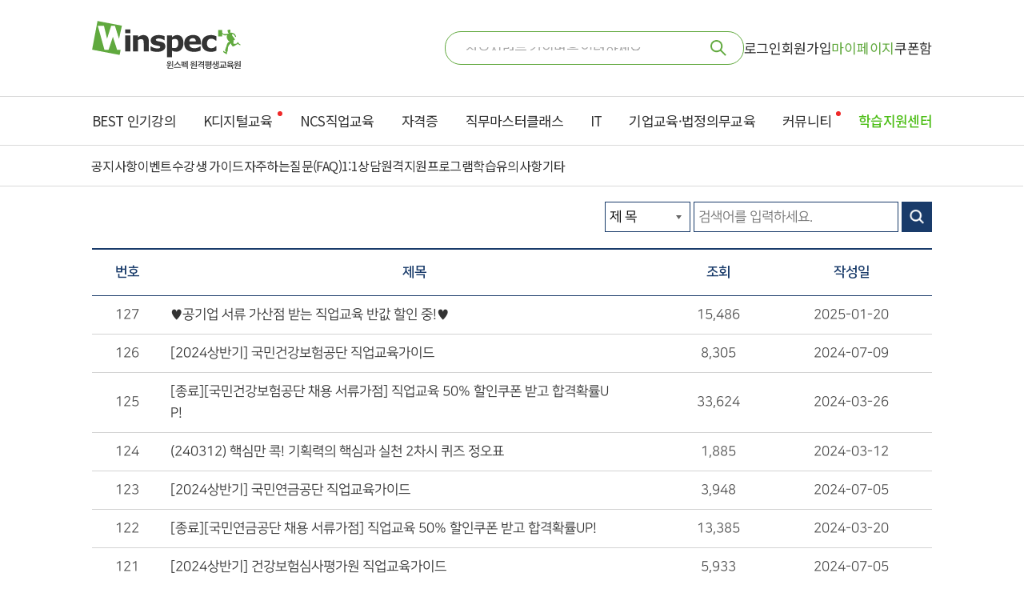

--- FILE ---
content_type: text/html; charset=UTF-8
request_url: https://winspec.co.kr/custom/news.html?p=4&keyfield=&keyword=&gubun=
body_size: 60350
content:
<!DOCTYPE HTML>
<html lang="ko">

<head>
  <meta name="robots" content='index,follow'/>
  <meta name="googlebot" content='index,follow'/>
<meta name="facebook-domain-verification" content="jv1ety2cb59g0o5yz34d9ewvkd7k0b" />
  <!-- Global site tag (gtag.js) - Google Analytics -->
  <script async src="https://www.googletagmanager.com/gtag/js?id=G-L50TKESHY8"></script>
  <script>
  window.dataLayer = window.dataLayer || [];

  function gtag() {
    dataLayer.push(arguments);
  }
  gtag('js', new Date());

  gtag('config', 'G-L50TKESHY8');
  gtag('config', 'AW-11245126911');
  </script>

  <!-- Google Tag Manager -->
  <script>
  (function(w, d, s, l, i) {
    w[l] = w[l] || [];
    w[l].push({
      'gtm.start': new Date().getTime(),
      event: 'gtm.js'
    });
    var f = d.getElementsByTagName(s)[0],
      j = d.createElement(s),
      dl = l != 'dataLayer' ? '&l=' + l : '';
    j.async = true;
    j.src =
      'https://www.googletagmanager.com/gtm.js?id=' + i + dl;
    f.parentNode.insertBefore(j, f);
  })(window, document, 'script', 'dataLayer', 'GTM-NQRBSCM');
  </script>
  <!-- End Google Tag Manager -->

  <!-- Meta Pixel Code -->
  <script>
  !function(f,b,e,v,n,t,s)
  {if(f.fbq)return;n=f.fbq=function(){n.callMethod?
  n.callMethod.apply(n,arguments):n.queue.push(arguments)};
  if(!f._fbq)f._fbq=n;n.push=n;n.loaded=!0;n.version='2.0';
  n.queue=[];t=b.createElement(e);t.async=!0;
  t.src=v;s=b.getElementsByTagName(e)[0];
  s.parentNode.insertBefore(t,s)}(window, document,'script',
  'https://connect.facebook.net/en_US/fbevents.js');
  fbq('init', '886159681757996');
  fbq('track', 'PageView');
  </script>
  <noscript><img height="1" width="1" style="display:none"
  src="https://www.facebook.com/tr?id=886159681757996&ev=PageView&noscript=1"
  /></noscript>
  <!-- End Meta Pixel Code -->

  <meta charset="UTF-8">
  <meta name="viewport" content="width=device-width, initial-scale=1" />
  <!-- 2019-12-13 추가 -->
  <!-- <meta http-equiv="X-UA-Compatible" content="IE=edge,chrome=1"/> -->

  <title>스펙을 뛰어넘는 NCS 직무교육 - 윈스펙</title>

  <link rel="apple-touch-icon" sizes="57x57" href="/favicon/apple-icon-57x57.png">
  <link rel="apple-touch-icon" sizes="60x60" href="/favicon/apple-icon-60x60.png">
  <link rel="apple-touch-icon" sizes="72x72" href="/favicon/apple-icon-72x72.png">
  <link rel="apple-touch-icon" sizes="76x76" href="/favicon/apple-icon-76x76.png">
  <link rel="apple-touch-icon" sizes="114x114" href="/favicon/apple-icon-114x114.png">
  <link rel="apple-touch-icon" sizes="120x120" href="/favicon/apple-icon-120x120.png">
  <link rel="apple-touch-icon" sizes="144x144" href="/favicon/apple-icon-144x144.png">
  <link rel="apple-touch-icon" sizes="152x152" href="/favicon/apple-icon-152x152.png">
  <link rel="apple-touch-icon" sizes="180x180" href="/favicon/apple-icon-180x180.png">
  <link rel="icon" type="image/png" sizes="192x192" href="/favicon/android-icon-192x192.png">
  <link rel="icon" type="image/png" sizes="32x32" href="/favicon/favicon-32x32.png">
  <link rel="icon" type="image/png" sizes="96x96" href="/favicon/favicon-96x96.png">
  <link rel="icon" type="image/png" sizes="16x16" href="/favicon/favicon-16x16.png">
  <link rel="manifest" href="/favicon/manifest.json">
  <meta name="msapplication-TileColor" content="#ffffff">
  <meta name="msapplication-TileImage" content="/favicon/ms-icon-144x144.png">
  <meta name="theme-color" content="#ffffff">

  <meta property="title" content="스펙을 뛰어넘는 NCS 직무교육 - 윈스펙">
  <meta name="keywords"
    content="내일배움카드, HRD, 국민내일배움카드, 국비지원, 내일배움카드신청방법, 온라인교육, 직무교육, 직업훈련, 고용노동부직업훈련, 직업교육, 국비지원교육, 반도체공정, NCS직업교육, 공기업직업교육, 무료교육, NCS수료증">
  <meta name="description" content="공기업 NCS 직업교육 수료증 발급, NCS 반도체 교육 전문 윈스펙! 고객의 직무능력 향상을 선도하는 NCS 전문 교육기관">
  <meta name="author" content="스펙을 뛰어넘는 NCS 직무교육 - 윈스펙" />

  <meta property="og:title" content="스펙을 뛰어넘는 NCS 직무교육 - 윈스펙" />
  <meta property="og:image" content="../data/logo/winspec.jpg" />
  <meta property="og:url" content="https://www.winspec.co.kr" />
  <meta property="og:site_name" content="스펙을 뛰어넘는 NCS 직무교육 - 윈스펙" />
  <meta property="og:description" content="공기업 NCS 직업교육 수료증 발급, NCS 반도체 교육 전문 윈스펙! 고객의 직무능력 향상을 선도하는 NCS 전문 교육기관" />

  <meta name="theme-color" content="#0058CD" />
  <meta name="facebook:card" content="summary" />
  <meta name="facebook:title" content="페이스북" />
  <meta name="facebook:description" content="공기업 NCS 직업교육 수료증 발급, NCS 반도체 교육 전문 윈스펙! 고객의 직무능력 향상을 선도하는 NCS 전문 교육기관" />
  <meta name="facebook:image" content="https://i.imgur.com/jLIcAyj.jpg" />
  <meta name="facebook:domain" content="스펙을 뛰어넘는 NCS 직무교육 - 윈스펙" />
  <link rel="canonical" href="https://winspec.co.kr/custom/news.html?p=4&keyfield=&keyword=&gubun=">

  <script src="/js/jquery-1.12.4.min.js"></script>

  <!--    <script src="https://code.jquery.com/jquery-3.2.1.slim.min.js" integrity="sha384-KJ3o2DKtIkvYIK3UENzmM7KCkRr/rE9/Qpg6aAZGJwFDMVNA/GpGFF93hXpG5KkN" crossorigin="anonymous"></script>-->
  <script src="https://cdnjs.cloudflare.com/ajax/libs/popper.js/1.12.9/umd/popper.min.js"
    integrity="sha384-ApNbgh9B+Y1QKtv3Rn7W3mgPxhU9K/ScQsAP7hUibX39j7fakFPskvXusvfa0b4Q" crossorigin="anonymous">
  </script>
  <script src="https://maxcdn.bootstrapcdn.com/bootstrap/4.0.0/js/bootstrap.min.js"
    integrity="sha384-JZR6Spejh4U02d8jOt6vLEHfe/JQGiRRSQQxSfFWpi1MquVdAyjUar5+76PVCmYl" crossorigin="anonymous">
  </script>

  <script src="/js/jquery-ui-1.10.4.custom.min.js"></script>
  <script src="/js/fontawesome-all.min.js"></script>
  <script src="/js/slick.min.js"></script>
  <script src="/js/jquery.dotdotdot.min.js"></script>
  <script src="/js/video.min.js"></script>
  <script src="/js/jquery.cookie.js"></script>
  <script src="/js/layerPopup.js"></script>
  <script src="/js/layout.js"></script>
  <script src="/js/main.js"></script>

  <script type="text/javascript" src="/editor/js/HuskyEZCreator.js" charset="utf-8"></script>
  <script language=javascript src="../js/common.js"></script>
  <!-- <script src="http://dmaps.daum.net/map_js_init/postcode.v2.js"></script> -->
  <!--  ssl을 사용하는 경우에 사용 	-->
  <script src="https://ssl.daumcdn.net/dmaps/map_js_init/postcode.v2.js"></script>
  <script>
  function sample6_execDaumPostcode() {
    new daum.Postcode({
      oncomplete: function(data) {
        // 팝업에서 검색결과 항목을 클릭했을때 실행할 코드를 작성하는 부분.

        // 각 주소의 노출 규칙에 따라 주소를 조합한다.
        // 내려오는 변수가 값이 없는 경우엔 공백('')값을 가지므로, 이를 참고하여 분기 한다.
        var fullAddr = ''; // 최종 주소 변수
        var extraAddr = ''; // 조합형 주소 변수

        // 사용자가 선택한 주소 타입에 따라 해당 주소 값을 가져온다.
        if (data.userSelectedType === 'R') { // 사용자가 도로명 주소를 선택했을 경우
          fullAddr = data.roadAddress;

        } else { // 사용자가 지번 주소를 선택했을 경우(J)
          fullAddr = data.jibunAddress;
        }

        // 사용자가 선택한 주소가 도로명 타입일때 조합한다.
        if (data.userSelectedType === 'R') {
          //법정동명이 있을 경우 추가한다.
          if (data.bname !== '') {
            extraAddr += data.bname;
          }
          // 건물명이 있을 경우 추가한다.
          if (data.buildingName !== '') {
            extraAddr += (extraAddr !== '' ? ', ' + data.buildingName : data.buildingName);
          }
          // 조합형주소의 유무에 따라 양쪽에 괄호를 추가하여 최종 주소를 만든다.
          fullAddr += (extraAddr !== '' ? ' (' + extraAddr + ')' : '');
        }

        // 우편번호와 주소 정보를 해당 필드에 넣는다.
        document.getElementById('sample6_postcode').value = data.zonecode; //5자리 새우편번호 사용
        document.getElementById('sample6_address').value = fullAddr;

        // 커서를 상세주소 필드로 이동한다.
        document.getElementById('sample6_address2').focus();
      }
    }).open();
  }
  </script>
  <script type="text/javascript">
  function MM_openBrWindow(theURL, winName, features) { //v2.0
    document.domain = "winspec.co.kr";
    window.open(theURL, winName, features);
  }
  </script>
  <script type="text/javascript">
  document.domain = "winspec.co.kr";
  </script>
  <script language="JavaScript">
  function popupWinOpen(url, winname, opt) {
    window.open(url, winname, opt);
  }
  </script>

  <link rel="stylesheet" href="/css/fontawesome-all.min.css" />
  <link rel="stylesheet" href="/css/slick.css" />
  <link rel="stylesheet" href="/css/video-js.css" />
  <link rel="stylesheet" href="/css/common.css" />
  <link rel="stylesheet" href="/css/table.css" />
  <link rel="stylesheet" href="/css/layout.css" />
  <link rel="stylesheet" href="/css/sub.css" />

  <link rel="stylesheet" href="//code.jquery.com/ui/1.12.1/themes/base/jquery-ui.css">

  <!-- font -->
  <link href="https://fonts.googleapis.com/css?family=Noto+Sans+KR:400,700&display=swap&subset=korean" rel="stylesheet">
  
  </head><body>
    <!-- 채널톡 스크립트 삽입 -->
    <script>
    (function(){var w=window;if(w.ChannelIO){return w.console.error("ChannelIO script included twice.");}var ch=function(){ch.c(arguments);};ch.q=[];ch.c=function(args){ch.q.push(args);};w.ChannelIO=ch;function l(){if(w.ChannelIOInitialized){return;}w.ChannelIOInitialized=true;var s=document.createElement("script");s.type="text/javascript";s.async=true;s.src="https://cdn.channel.io/plugin/ch-plugin-web.js";var x=document.getElementsByTagName("script")[0];if(x.parentNode){x.parentNode.insertBefore(s,x);}}if(document.readyState==="complete"){l();}else{w.addEventListener("DOMContentLoaded",l);w.addEventListener("load",l);}})();
      ChannelIO('boot', {"pluginKey": "757cc327-808d-4d64-9a41-8540f8e58c27" // fill your plugin key
    });
  </script>
  <!-- 검색용 script -->
  <script>
    document.addEventListener('DOMContentLoaded', function () {
        // 검색 관련 요소를 가져옵니다.
        const lectureTitleInput = document.getElementById('lectureTitle');
        const searchBox = document.getElementById('search-box');
        const recentList = document.getElementById('recent-list');
        const m_recentList = document.getElementById('m-recent-list');
        const recommendList = document.getElementById('recommendList');
        const clearRecent = document.getElementById('clear-recent');
        const m_clearRecent = document.getElementById('m-clear-recent');
        const recentListNoResult = document.querySelector('.recent-list-no-result');
        const m_recentListNoResult = document.querySelector('.m-recent-list-no-result');

        const bestMenu = document.querySelector('.gnb-best')
        const corporateMenu = document.querySelector('.gnb-corporate')
        const supportMenu = document.querySelector('.gnb-support')
        const educationMenu = document.querySelector('.gnb-education')
        const governmentMenu = document.querySelector('.gnb-government')
        const learningSupportMenu = document.querySelector('.gnb-learning-support')

        const moreGNBButton = document.querySelector('button.arrow-button')

        if (bestMenu) {
          bestMenu.addEventListener('mouseenter', (event)=>{
            bestMenu.classList.add('gnb-active');
          })
          bestMenu.addEventListener('mouseleave', (event)=>{
            bestMenu.classList.remove('gnb-active');
          })
        }

        if (corporateMenu) {
          corporateMenu.addEventListener('mouseenter', (event)=>{
            corporateMenu.classList.add('gnb-active');
          })
          corporateMenu.addEventListener('mouseleave', (event)=>{
            corporateMenu.classList.remove('gnb-active');
          })
        }

        if (supportMenu) {
          supportMenu.addEventListener('mouseenter', (event)=>{
            supportMenu.classList.add('gnb-active');
          })
          supportMenu.addEventListener('mouseleave', (event)=>{
            supportMenu.classList.remove('gnb-active');
          })
        }

        if (educationMenu) {
          educationMenu.addEventListener('mouseenter', (event)=>{
            educationMenu.classList.add('gnb-active');
          })
          educationMenu.addEventListener('mouseleave', (event)=>{
            educationMenu.classList.remove('gnb-active');
          })
        }

        if (governmentMenu) {
          governmentMenu.addEventListener('mouseenter', (event)=>{
            governmentMenu.classList.add('gnb-active');
          })
          governmentMenu.addEventListener('mouseleave', (event)=>{
            governmentMenu.classList.remove('gnb-active');
          })
        }

        if (learningSupportMenu) {
          learningSupportMenu.addEventListener('mouseenter', (event)=>{
            learningSupportMenu.classList.add('gnb-active');
          })
          learningSupportMenu.addEventListener('mouseleave', (event)=>{
            learningSupportMenu.classList.remove('gnb-active');
          })
        }

        moreGNBButton.addEventListener('click', (event) => {
          const moreGnbElement = document.querySelector('#header .more-wrapper > .more-gnb');
          const arrowButton = document.querySelector('#header .more-wrapper > .arrow-wrapper > .arrow-button');
          if (moreGnbElement.style.display === 'none' || moreGnbElement.style.display === '') {
            moreGnbElement.style.display = 'block';
            arrowButton.style.transform = 'rotate(270deg)';
          } else {
            moreGnbElement.style.display = 'none';
            arrowButton.style.transform = 'rotate(90deg)';
          }
        });

        // 검색창에 포커스가 들어왔을 때 검색 박스를 보여주는 이벤트 리스너
        lectureTitleInput.addEventListener('focus', showSearchBox);

        // 검색 박스 외부를 클릭했을 때 검색 박스를 숨기는 이벤트 리스너
        document.addEventListener('mousedown', (event) => {
            const searchForm = document.getElementById('searchForm');
            const isClickInsideForm = searchForm.contains(event.target);
            const isClickOnDeleteButton = event.target.closest('.delete-recent-button');

            if (!isClickInsideForm && !isClickOnDeleteButton) {
                hideSearchBox();
            }
        });

        //페이지가 로드 되었을때 기본적으로 no-result 및 전체 삭제 버튼 세팅.
        updateVisibility();
        m_updateVisibility();

        //쿠키를 가져온 후 디코딩 및 JSON 파싱
        const winspecRecentSearchValue = getCookieValue('winspec-recent-search');
        const decodedValue = decodeURIComponent(winspecRecentSearchValue);
        const recentSearches = JSON.parse(decodedValue);

        // 검색 박스를 보여주거나 숨기는 함수
        function showSearchBox() {
            searchBox.style.display = 'flex';
        }

        function hideSearchBox() {
            searchBox.style.display = 'none';
        }
        
        // 최근 검색어에 있는 리스트 중 하나를 삭제했을 때 쿠키에서 해당 값을 제거하는 함수
        function deleteCookieOneValue(targetTitle) {
          const recentSearchCurrentValue = getCookieValue('winspec-recent-search');
          const decodedCurrentValue = decodeURIComponent(recentSearchCurrentValue);
          const currentRecentSearches = JSON.parse(decodedCurrentValue).filter(search => search !== targetTitle);             
          const updateCookies = encodeURIComponent(JSON.stringify(currentRecentSearches));      
          document.cookie = `winspec-recent-search=${updateCookies}; path=/;`;
        }
        // 전체 삭제 버튼을 클릭했을 때 쿠키를 비워주는 함수
        function clearCookieValue() {
          const nullCookie = null;
          // 쿠키의 값을 빈 값으로 업데이트합니다.
          document.cookie = `winspec-recent-search=${nullCookie}; path=/;`;
        }
        //최근 검색어가 없다면 no-result를 보여주고, 있다면 리스트를 보여줍니다.
        function updateVisibility() {
            if (recentList.children.length === 0) {
                clearRecent.style.display = 'none';
                recentListNoResult.style.display = 'block';
            } else {
                clearRecent.style.display = 'block';
                recentListNoResult.style.display = 'none';
            }
        }

        //위 함수와 용도가 같지만 모바일에서 사용하는 함수입니다.
        function m_updateVisibility() {
            if (m_recentList.children.length === 0) {
                m_clearRecent.style.display = 'none';
                m_recentListNoResult.style.display = 'block';
            } else {
                m_clearRecent.style.display = 'block';
                m_recentListNoResult.style.display = 'none';
            }
        }

        // 최근 검색어 쿠키를 처음으로 가져오는 함수
        function getCookieValue(cookieName) {
          const cookies = document.cookie.split(';');
          for (let cookie of cookies) {
              // 쿠키의 앞뒤 공백을 제거합니다.
              cookie = cookie.trim();
              // 쿠키 이름과 값은 "이름=값" 형태로 되어 있습니다.
              if (cookie.startsWith(cookieName + '=')) {
                  return cookie.substring(cookieName.length + 1);
              }
          }
          return null;
        }

        // 최근 검색어를 리스트에 추가하는 함수
        function populateSearches() {
            recentList.innerHTML = '';
            m_recentList.innerHTML = '';

            recentSearches.forEach(search => {
                const li = document.createElement('li');
                const m_li = document.createElement('li');
                li.innerHTML = `
                    <div class="recent-search-content">
                        <div class="search-icon-wrapper">
                            <img class="search-icon-circle" src="/n/images/svg/svg-search-circle.svg" style="width: 13px; height: 13px;">
                        </div>
                        <button type="button" class="recent-search-button"><span class="recent-search-title">${search}</span></button>
                    </div>
                    <button type="button" class="delete-recent-button">
                        <img class="close-button-image" src="/n/images/svg/svg-close-gray.svg">
                    </button>
                `;
                m_li.innerHTML = `
                    <div class="recent-search-content">
                        <div class="search-icon-wrapper" style="width: 36px; height: 36px; border-radius: 36px; margin-right: 13px;">
                            <img class="search-icon-circle" src="/n/images/svg/svg-search-circle.svg">
                        </div>
                        <button type="button" class="recent-search-button"><span class="m-recent-search-title">${search}</span></button>
                    </div>
                    <button type="button" class="m-delete-recent-button" style="width: 20px; height: 36px;">
                        <img class="close-button-image" src="/n/images/svg/svg-close-gray.svg" style="width: 20px; height: 20px;">
                    </button>
                `;
                recentList.appendChild(li);
                m_recentList.appendChild(m_li);

                // 각 리스트에 있는 삭제 버튼을 클릭했을때 작동하는 이벤트 리스너
                const deleteButton = li.querySelector('.delete-recent-button');
                deleteButton.addEventListener('click', function () {
                    deleteCookieOneValue(li.querySelector('.recent-search-title').textContent);
                    li.remove();
                    updateVisibility();
                });

                // 각 리스트에 있는 삭제 버튼을 클릭했을때 작동하는 이벤트 리스너 (모바일)
                const m_deleteButton = m_li.querySelector('.m-delete-recent-button');
                m_deleteButton.addEventListener('click', function () {
                    // Remove the li element from DOM
                    deleteCookieOneValue(m_li.querySelector('.m-recent-search-title').textContent);
                    m_li.remove();
                    // You would also remove the search item from storage here
                    m_updateVisibility();
                });
            });

            // 최근 검색어가 없다면 no-result를 보여주고, 있다면 리스트를 보여줍니다.
            updateVisibility();
            m_updateVisibility();
        }

        // 최근 검색어 전체 삭제 버튼을 클릭했을 때 작동하는 이벤트 리스너
        clearRecent.addEventListener('click', function () {
            clearCookieValue();
            recentList.innerHTML = '';
            updateVisibility();
        });

        // 최근 검색어 전체 삭제 버튼을 클릭했을 때 작동하는 이벤트 리스너(모바일)
        m_clearRecent.addEventListener('click', function () {
            clearCookieValue();
            m_recentList.innerHTML = '';
            m_updateVisibility();
        });
        populateSearches();
    });

      document.addEventListener('DOMContentLoaded', function() {
        // 검색 관련 요소를 가져옵니다.
        var lectureTitleInput = document.getElementById('lectureTitle');
        var m_lectureTitleInput = document.getElementById('m-lectureTitle');
        var recommend_buttons = document.querySelectorAll('.keyword-button');
        var recent_search_button = document.querySelectorAll('.recent-search-button');
        var searchIcon = document.getElementById('searchIcon');
        var m_search_box = document.querySelector('.m-search-box');
        var m_search_button = document.querySelector('.m-search-button');
        var m_prev_button = document.querySelector('.m-prev-button');
        var delete_all_button = document.querySelector('.delete-all');
        var m_delete_all_button = document.querySelector('.m-delete-all');

        // 검색창에 입력이 있을 때 전체 삭제 버튼을 보여주거나 숨깁니다.
        lectureTitleInput.addEventListener('input', () => {
          if (lectureTitleInput.value.trim() !== '') {
            delete_all_button.style.display = 'flex';
          } else {
            delete_all_button.style.display = 'none';
          }
        });

        // 모바일 검색창에 입력이 있을 때 전체 삭제 버튼을 보여주거나 숨깁니다.
        m_lectureTitleInput.addEventListener('input', () => {
          if (lectureTitleInput.value.trim() !== '') {
            m_delete_all_button.style.display = 'none';
          } else {
            m_delete_all_button.style.display = 'flex';
          }
        });
        
        // NEXT로 이동하는 URL을 생성하고 NEXT 페이지로 이동하는 함수
        function submitUrl(lectureTitle) {
          let newUrl = 'https://winspec.co.kr/search' + '?lectureTitle=' + encodeURIComponent(lectureTitle);
          // 새로운 URL로 페이지 이동합니다.
          window.location.href = newUrl;
        }

        // 추천 검색어 이동 이벤트 리스트
        recommend_buttons.forEach(function(button) {
          button.addEventListener('click', function() {
            var buttonText = this.textContent;
            submitUrl(buttonText);
          });
        });

        // 최근 검색어 이동 이벤트 리스너
        recent_search_button.forEach(function(button) {
          button.addEventListener('click', function() {
            var buttonText = this.childNodes[0].textContent;
            submitUrl(buttonText);
          });
        });

        // 모바일 검색 버튼 클릭시 모바일 검색 박스를 보여줌
        m_search_button.addEventListener('click', function () {
          m_search_box.style.display = 'flex';
          m_search_box.style.overflow = 'auto';
          document.documentElement.style.overflow = 'hidden'; 
          document.body.style.position = 'fixed';
        });

        // 모바일 검색창에서 이전 버튼 클릭시 모바일 검색 박스를 숨김
        m_prev_button.addEventListener('click', function () {
          m_search_box.style.display = 'none';
          m_search_box.style.overflow = 'hidden';
          document.documentElement.style.overflow = 'auto'; 
          document.body.style.position = '';
        });

        // 검색창에서 검색어 삭제 버튼 클릭시 검색어를 삭제
        delete_all_button.addEventListener('click', function () {
          document.getElementById('lectureTitle').value = '';
          delete_all_button.style.display = 'none';
        });

        // 모바일 검색창에서 검색어 삭제 버튼 클릭시 검색어를 삭제
        m_delete_all_button.addEventListener('click', function () {
          document.getElementById('m-lectureTitle').value = '';
          m_delete_all_button.style.display = 'none';
        });
        
        // 검색 아이콘 클릭 이벤트 리스너 추가
        searchIcon.addEventListener('click', function() {
          let lectureTitle = document.getElementById('lectureTitle').value.trim();
          submitUrl(lectureTitle);
        });

        // 폼 제출 이벤트 리스너 추가
        document.getElementById('searchForm').addEventListener('submit', function(event) {
          // 폼의 기본 제출 동작을 막습니다.
          event.preventDefault();
          // 검색어를 가져옵니다.
          let lectureTitle = document.getElementById('lectureTitle').value.trim();
          submitUrl(lectureTitle);
        });
      });
  </script>
  <div class="skip_box">
    <a href="#section">본문 바로가기</a>
    <a href="#footer">하단메뉴 바로가기</a>
  </div>
  <div id="wrap">
    <div id="header">
      <div class="m_navi_wrapper">
              <div class="m-search">
          <button type="button" class="m-search-button"><img style="width: 30px; height: 30px; margin-right: 16px;" src="/n/images/search-icon.png"/></button>
      </div>
        <div class="m_navi_icon">
          <span></span>
          <span></span>
          <span></span>
        </div>
      </div>
      <div class="header_bg"></div>
      <div class="gnb_box">
              <h1><a href="https://winspec.co.kr/"><img src="/data/logo/winspec_logo-1758084911152-511623055.svg "
              alt="윈스펙 - 스펙을 뛰어넘는 직무교육" /></a></h1>
                  <!-- web 검색창 -->
        <div class="gnb" style="">
                      <div class="web-search-box">
              <form id="searchForm" method="get" style="width: 374px;">
              <!-- 사업주 수강생일 경우 사업주 버튼으로 인해 개별적인 css 조정이 필요하여 max-width를 지정해줌 -->
                <div class="search-input-wrapper">
                  <input type="text" name="lectureTitle" id="lectureTitle" placeholder="찾으시려는 강의명을 입력하세요." autocomplete="off"/>
                  <div class="button-wrapper">
                    <button type="button" class="delete-all">
                          <img src="/n/images/svg/svg-close-white.svg" class="delete-all-icon" style="width: 10px; height: 10px;">
                    </button>
                    <img src="/n/images/search-icon.png" class="search-icon" alt="검색 아이콘" id="searchIcon"/>
                  </div>
                </div>
                <div class="search-box" id="search-box" style="display: none;">
                  <div class="search-recent-list">
                    <div class="recent-title-wrapper">
                      <span class="title">최근 검색어</span>
                      <button type="button" id="clear-recent">전체 삭제</button>
                    </div>
                    <ul class="recent-list" id="recent-list">
                    <!-- populateSearches 함수 사용시 최근 검색어 리스트가 생성되는 위치입니다. -->
                    </ul>
                    <span class="recent-list-no-result">최근 검색 내역이 없습니다.</span>
                  </div>
                  <div class="search-recommend-list">
                    <div class="recommend-title-wrapper">
                      <span class="title">추천 검색어</span>
                    </div>
                    <ul class="recommend-list">
                    <!-- 위에서 가져온 추천 검색어 배열을 사용하여 버튼을 생성합니다. -->
                                          <li><button style="background-color: rgb(235, 223, 248)" type="button" class="keyword-button">반도체</button></li>
                                          <li><button style="background-color: rgb(252, 239, 202)" type="button" class="keyword-button">핀테크</button></li>
                                          <li><button style="background-color: rgb(211, 232, 250)" type="button" class="keyword-button">생산관리</button></li>
                                          <li><button style="background-color: rgb(250, 231, 215)" type="button" class="keyword-button">2차전지</button></li>
                                          <li><button style="background-color: rgb(206, 237, 221)" type="button" class="keyword-button">데이터분석</button></li>
                                          <li><button style="background-color: rgb(195, 237, 246)" type="button" class="keyword-button">회로설계</button></li>
                                          <li><button style="background-color: rgb(252, 221, 237)" type="button" class="keyword-button">비전공자</button></li>
                                          <li><button style="background-color: rgb(216, 224, 249)" type="button" class="keyword-button">쉽게 배우는</button></li>
                                          <li><button style="background-color: rgb(215, 243, 202)" type="button" class="keyword-button">온라인 실습</button></li>
                                        </ul>
                  </div>
                </div>
              </form>
            </div>
            
                          <a href="/member/login.html?s_url=%2Fcustom%2Fnews.html%3Fp%3D4%26keyfield%3D%26keyword%3D%26gubun%3D">로그인</a>
          <a href="/member/join1.html" data-gtm-category="header_signup">회원가입</a>
          <!-- <a href="/mypage/myclass.html" class="font-green01">마이페이지</a> -->
            <a href="/mypage/index.html" class="font-green01" data-gtm-category="mypage">마이페이지</a>
          <!-- <a href="/coupon/coupon.html">쿠폰함</a> -->
          <a href="/coupon/index.html" data-gtm-category="header_coupon">쿠폰함</a>


                    <!-- <a href="/custom/news.html">고객센터</a> -->
        </div>
      </div><!-- class="gnb_box" -->
      <div class="navi">
        <ul>
                              <li class='gnb-best'>
            <a href="/best/bestLecture?tab=all">BEST 인기강의</a>
            <div>
              <div>
                <ul>
                  <li><a href="/best/bestLecture?tab=all">전체 카테고리</a></li>
                  <li><a href="/best/bestLecture?tab=A0001">NCS직업교육</a></li>
                  <li><a href="/best/bestLecture?tab=A0002">NCS반도체/2차전지</a></li>
                  <li><a href="/best/bestLecture?tab=A0004">자격증</a></li>
                  <li><a href="/best/bestLecture?tab=A0003">IT</a></li>
                </ul>
              </div>
            </div>
          </li>

          
          <li><a href="/ncs/main_digital">K디지털교육<span class="dot"></span></a>
          </li>

          <li><a onclick="window.open('/ncs/main.html','_self')" style='cursor:pointer;'>NCS직업교육</a></li>

          <li><a onclick="window.open('/ncs/main_cert.html','_self')" style='cursor:pointer;'>자격증</a></li>

                      <li><a href="/ncs/job-master-class">직무마스터클래스</a></li>
          
          <li><a onclick="window.open('/ncs/main_it.html','_self')" style='cursor:pointer;'>IT</a></li>

          <li class='gnb-corporate'>
            <a href="/corporate">기업교육·법정의무교육</a>
            <div>
              <div>
                <ul>
                  <li><a href="/corporate">기업교육 안내·문의</a></li>
                  <li><a href="/edu/hrd3.html">사업주 훈련 및 환급 안내</a></li>
                  <li><a href="/corporate/lecture">기업교육 강의목록</a></li>
                  <li><a href="/mandatory">법정의무교육 안내·문의</a></li>
                  <li><a href="/mandatory/lecture">법정의무교육 강의목록</a></li>
                </ul>
              </div>
            </div>
          </li>

          <li><a href="https://winspec.moneple.com" style='cursor:pointer;'>커뮤니티<span class="dot"></span></a></li>

          <li class='gnb-support'>
          <a href="/custom/news.html?gubun=1">학습지원센터</a>
            <div>
              <div>
                <ul>
                  <li><a href="/custom/news.html?gubun=1" data-gtm-category="support_notice" class="support-notice">공지사항</a></li>
                  <li><a href="/custom/news.html?gubun=6" data-gtm-category="support_event" class="support-event">이벤트</a></li>
                  <li><a href="/edu/hrd51.html?tab=guide" class="support-guide">수강생 가이드</a></li>
                  <li><a href="/support/faq" data-gtm-category="support_faq" class="support-faq">자주하는질문(FAQ)</a></li>
                  <li><a href="/custom/qna.html" data-gtm-category="support_advise" class="support-advise">1:1상담</a></li>
                  <li><a href="https://939.co.kr/specup/" target="_blank" data-gtm-category="support_remote_program">원격지원프로그램</a></li>
                  <li><a href="/careful/careful.html" data-gtm-category="support_studynote" class="support-studynote">학습유의사항</a></li>
                  <li><a href="/custom/news.html?gubun=5" class="support-etc">기타</a></li>
                  <!-- <li><a href="http://939.co.kr/specup" target="_blank">원격지원프로그램</a></li> -->
                </ul>
              </div>
            </div>
          </li>
                  </ul>
      </div>
      <div class="m-navi">
        <ul>
                              <li class='gnb-best'>
            <a href="/best/bestLecture?tab=all">BEST 인기강의</a>
            <div>
              <div>
                <ul>
                  <li><a href="/best/bestLecture?tab=all">전체 카테고리</a></li>
                  <li><a href="/best/bestLecture?tab=A0001">NCS직업교육</a></li>
                  <li><a href="/best/bestLecture?tab=A0002">NCS반도체/2차전지</a></li>
                  <li><a href="/best/bestLecture?tab=A0004">자격증</a></li>
                  <li><a href="/best/bestLecture?tab=A0003">IT</a></li>
                </ul>
              </div>
            </div>
          </li>

          
          <li><a href="/ncs/main_digital">K디지털교육<span class="dot"></span></a>
          </li>

          <li><a onclick="window.open('/ncs/main.html','_self')" style='cursor:pointer;'>NCS직업교육</a></li>

          <li><a onclick="window.open('/ncs/main_cert.html','_self')" style='cursor:pointer;'>자격증</a></li>

                      <li><a href="/ncs/job-master-class">직무마스터클래스</a></li>
          
          <li><a onclick="window.open('/ncs/main_it.html','_self')" style='cursor:pointer;'>IT</a></li>

          <li class='gnb-corporate'>
            <a href="/corporate">기업교육·법정의무교육</a>
            <div>
              <div>
                <ul>
                  <li><a href="/corporate">기업교육 안내·문의</a></li>
                  <li><a href="/edu/hrd3.html">사업주 훈련 및 환급 안내</a></li>
                  <li><a href="/corporate/lecture">기업교육 강의목록</a></li>
                  <li><a href="/mandatory">법정의무교육 안내·문의</a></li>
                  <li><a href="/mandatory/lecture">법정의무교육 강의목록</a></li>
                </ul>
              </div>
            </div>
          </li>

          <li><a href="https://winspec.moneple.com" style='cursor:pointer;'>커뮤니티<span class="dot"></span></a></li>

          <li class='gnb-support'>
            <a href="/custom/news.html?gubun=1">학습지원센터</a>
            <div>
              <div>
                <ul>
                  <li><a href="/custom/news.html?gubun=1" data-gtm-category="support_notice" class="support-notice">공지사항</a></li>
                  <li><a href="/custom/news.html?gubun=6" data-gtm-category="support_event" class="support-event">이벤트</a></li>
                  <li><a href="/edu/hrd51.html?tab=guide" class="support-guide">수강생 가이드</a></li>
                  <li><a href="/support/faq" data-gtm-category="support_faq" class="support-faq">자주하는질문(FAQ)</a></li>
                  <li><a href="/custom/qna.html" data-gtm-category="support_advise" class="support-advise">1:1상담</a></li>
                  <li><a href="https://939.co.kr/specup/" target="_blank" data-gtm-category="support_remote_program">원격지원프로그램</a></li>
                  <li><a href="/careful/careful.html" data-gtm-category="support_studynote" class="support-studynote">학습유의사항</a></li>
                  <li><a href="/custom/news.html?gubun=5" class="support-etc">기타</a></li>
                  <!-- <li><a href="http://939.co.kr/specup" target="_blank">원격지원프로그램</a></li> -->
                </ul>
              </div>
            </div>
          </li>
                    
          <div class='more-wrapper'>
            <div class='arrow-wrapper'>
              <button class='arrow-button'>
                <img src='/n/icons/icon_arrow.png'/>
            </button>
            </div>
            <div class="more-gnb">
              <div>
                                <a class="more-gnb-item" href="/best/bestLecture?tab=all">
                  <div class="link-text" data-title="BEST 인기강의">BEST 인기강의</div>
                </a>
                <a class="more-gnb-item" href="/ncs/digital">
                  <div class="link-text" data-title="K디지털교육">K디지털교육</div>
                </a>
                <a class="more-gnb-item" href="/ncs/job">
                  <div class="link-text" data-title="NCS직업교육">NCS직업교육</div>
                </a>
                <a class="more-gnb-item" href="/ncs/certificate">
                  <div class="link-text" data-title="자격증">자격증</div>
                </a>
                <a class="more-gnb-item" href="/ncs/job-master-class">
                  <div class="link-text" data-title="직무마스터클래스">직무마스터클래스</div>
                </a>
                <a class="more-gnb-item" href="/ncs/it">
                  <div class="link-text" data-title="IT">IT</div>
                </a>
                <a class="more-gnb-item" href="/corporate">
                  <div class="link-text" data-title="기업교육·법정의무교육">기업교육·법정의무교육</div>
                </a>
                <a class="more-gnb-item" href="https://winspec.moneple.com">
                  <div class="link-text" data-title="커뮤니티">커뮤니티</div>
                </a>
                <a class="more-gnb-item gnb-support" href="/custom/news.html?gubun=1">
                  <div class="link-text" data-title="학습지원센터">학습지원센터</div>
                </a>
                              </div>
            </div>
          </div>
        </ul>
      </div>
      <!-- 모바일 검색 창 -->
      <div class="m-search-box">
        <form id="searchForm" method="get" action="/search">
            <div class="m-search-input-wrapper">
              <button type="button" class="m-prev-button"><img src="/n/images/svg/svg-arrow-back.svg" alt="이전"></button>
              <div class="m-search-input-form">
                <input type="text" name="lectureTitle" id="m-lectureTitle" placeholder="찾으시려는 강의명을 입력하세요." autocomplete="off"/>
                  <div class="m-button-wrapper">
                    <button type="button" class="m-delete-all">
                      <img src="/n/images/svg/svg-close-white.svg" class="delete-all-icon" style="width: 12px; height: 12px;">
                    </button>
                    <button type="submit" class="search-button">
                      <img src="/n/images/search-icon.png" class="search-icon" alt="검색 아이콘" style="min-width: 25px; width: 25px; height: 25px;">
                    </button>
                  </div>
              </div>
            </div>
            <div class="search-box" id="search-box" style="width: 100%; display: block;">
              <div class="search-recommend-list" style="padding: 40px 20px;">
                <div class="recommend-title-wrapper">
                  <span class="title" style="font-size: 18px; font-weight: 500;">추천 검색어</span>
                </div>
                <ul class="recommend-list">
                <!-- 위에서 가져온 추천 검색어 배열을 사용하여 버튼을 생성합니다. -->
                                  <li><button style="background-color: rgb(235, 223, 248)" type="button" class="keyword-button">반도체</button></li>
                                  <li><button style="background-color: rgb(252, 239, 202)" type="button" class="keyword-button">핀테크</button></li>
                                  <li><button style="background-color: rgb(211, 232, 250)" type="button" class="keyword-button">생산관리</button></li>
                                  <li><button style="background-color: rgb(250, 231, 215)" type="button" class="keyword-button">2차전지</button></li>
                                  <li><button style="background-color: rgb(206, 237, 221)" type="button" class="keyword-button">데이터분석</button></li>
                                  <li><button style="background-color: rgb(195, 237, 246)" type="button" class="keyword-button">회로설계</button></li>
                                  <li><button style="background-color: rgb(252, 221, 237)" type="button" class="keyword-button">비전공자</button></li>
                                  <li><button style="background-color: rgb(216, 224, 249)" type="button" class="keyword-button">쉽게 배우는</button></li>
                                  <li><button style="background-color: rgb(215, 243, 202)" type="button" class="keyword-button">온라인 실습</button></li>
                                </ul>
              </div>
              <div class="search-recent-list" style="padding: 0px 20px;"> 
                <div class="recent-title-wrapper">
                  <span class="title" style="font-size: 18px; font-weight: 500;">최근 검색어</span>
                  <button type="button" id="m-clear-recent">전체 삭제</button>
                </div>
                <ul class="m-recent-list" id="m-recent-list">
                  <!-- populateSearches 함수 사용시 최근 검색어 리스트가 생성되는 위치입니다. -->
                </ul>
                <span class="m-recent-list-no-result">최근 검색 내역이 없습니다.</span>
              </div>
            </div>
          </form>
      </div>
    </div><!-- id="header" -->

<script>
    const newTitle = '윈스펙 공지사항';
    document.title = newTitle;
                    
    const navi = document.querySelector('.navi > ul')
    const supportMenu = navi.querySelector('.gnb-support')

    const mobileNavi = document.querySelector('.m-navi > ul')
    const mobileSupportMenu = mobileNavi.querySelector('.gnb-support')

	const moreSupportMenu = document.querySelector('.more-gnb > div > .gnb-support')
	
    // 학습지원센터 하위 GNB 항상 노출되도록 강화
    function keepSupportMenuActive() {
        if (supportMenu) supportMenu.classList.add('gnb-active');
        if (mobileSupportMenu) mobileSupportMenu.classList.add('gnb-active');
        if (moreSupportMenu) moreSupportMenu.classList.add('gnb-active');
    }
    
    // 초기 활성화
    keepSupportMenuActive();
    
    // 학습지원센터에서만 항상 활성화 유지
    supportMenu.addEventListener('mouseenter', (event)=>{
        keepSupportMenuActive();
    });
    
    navi.addEventListener('mouseleave', (event)=>{
        keepSupportMenuActive();
    });
</script>

<div id="section">
    <div class="sub_content">
                <div class="search_box">
            <form method="get" action="">
                <select name="keyfield" id="search">
                    <option value="title" >제 목</option>
                    <option value="content" >내 용</option>
                </select>
                <input type="search" name="keyword" type="keyword" placeholder="검색어를 입력하세요." value=""/>
                <input type="image" src="../img/comm/icon_search.png" alt="검색"/>
            </form>
        </div><!-- class="search_box" -->

        <table class="t_style32">
            <caption>공지사항 게시글 목록 : 번호, 제목, 조회, 작성일 등 정보제공</caption>
            <thead>
            <tr>
                <th>번호</th>
                <th>제목</th>
                <th>조회</th>
                <th>작성일</th>
            </tr>
            </thead>
            <tbody>
                            <tr>
                    <td class="num" >127</td>
                    <td class="tit"><a
                                href="news_view.html?p=4&keyfield=&keyword=&gubun=&no=200">♥공기업 서류 가산점 받는 직업교육 반값 할인 중!♥</a>
                    </td>
                    <td class="name">15,486</td>
                    <td class="day">2025-01-20</td>
                </tr>
                                <tr>
                    <td class="num" >126</td>
                    <td class="tit"><a
                                href="news_view.html?p=4&keyfield=&keyword=&gubun=&no=199">[2024상반기] 국민건강보험공단 직업교육가이드</a>
                    </td>
                    <td class="name">8,305</td>
                    <td class="day">2024-07-09</td>
                </tr>
                                <tr>
                    <td class="num" >125</td>
                    <td class="tit"><a
                                href="news_view.html?p=4&keyfield=&keyword=&gubun=&no=197">[종료][국민건강보험공단 채용 서류가점] 직업교육 50% 할인쿠폰 받고 합격확률UP!</a>
                    </td>
                    <td class="name">33,624</td>
                    <td class="day">2024-03-26</td>
                </tr>
                                <tr>
                    <td class="num" >124</td>
                    <td class="tit"><a
                                href="news_view.html?p=4&keyfield=&keyword=&gubun=&no=196">(240312) 핵심만 콕! 기획력의 핵심과 실천 2차시 퀴즈 정오표</a>
                    </td>
                    <td class="name">1,885</td>
                    <td class="day">2024-03-12</td>
                </tr>
                                <tr>
                    <td class="num" >123</td>
                    <td class="tit"><a
                                href="news_view.html?p=4&keyfield=&keyword=&gubun=&no=195">[2024상반기] 국민연금공단 직업교육가이드</a>
                    </td>
                    <td class="name">3,948</td>
                    <td class="day">2024-07-05</td>
                </tr>
                                <tr>
                    <td class="num" >122</td>
                    <td class="tit"><a
                                href="news_view.html?p=4&keyfield=&keyword=&gubun=&no=194">[종료][국민연금공단 채용 서류가점] 직업교육 50% 할인쿠폰 받고 합격확률UP!</a>
                    </td>
                    <td class="name">13,385</td>
                    <td class="day">2024-03-20</td>
                </tr>
                                <tr>
                    <td class="num" >121</td>
                    <td class="tit"><a
                                href="news_view.html?p=4&keyfield=&keyword=&gubun=&no=193">[2024상반기] 건강보험심사평가원 직업교육가이드</a>
                    </td>
                    <td class="name">5,933</td>
                    <td class="day">2024-07-05</td>
                </tr>
                                <tr>
                    <td class="num" >120</td>
                    <td class="tit"><a
                                href="news_view.html?p=4&keyfield=&keyword=&gubun=&no=192">[종료][건강보험심사평가원 채용 서류가점] 직업교육 50% 할인 이벤트</a>
                    </td>
                    <td class="name">16,539</td>
                    <td class="day">2024-03-11</td>
                </tr>
                                <tr>
                    <td class="num" >119</td>
                    <td class="tit"><a
                                href="news_view.html?p=4&keyfield=&keyword=&gubun=&no=191">★2023년/2024년 내일배움카드 재직자 과정 수강신청 일정변경 공지★</a>
                    </td>
                    <td class="name">2,254</td>
                    <td class="day">2023-12-26</td>
                </tr>
                                <tr>
                    <td class="num" >118</td>
                    <td class="tit"><a
                                href="news_view.html?p=4&keyfield=&keyword=&gubun=&no=183">(231012) 만화로 배우는 알기쉬운 경영기초-재무관리 12차시 정오표</a>
                    </td>
                    <td class="name">1,927</td>
                    <td class="day">2023-10-12</td>
                </tr>
                                <tr>
                    <td class="num" >117</td>
                    <td class="tit"><a
                                href="news_view.html?p=4&keyfield=&keyword=&gubun=&no=182">★2023년 추석 휴무 및 모집일정 변경 안내★</a>
                    </td>
                    <td class="name">2,266</td>
                    <td class="day">2023-09-22</td>
                </tr>
                                <tr>
                    <td class="num" >116</td>
                    <td class="tit"><a
                                href="news_view.html?p=4&keyfield=&keyword=&gubun=&no=180">※윈스펙 수강후기 운영 정책</a>
                    </td>
                    <td class="name">3,188</td>
                    <td class="day">2023-09-18</td>
                </tr>
                                <tr>
                    <td class="num" >115</td>
                    <td class="tit"><a
                                href="news_view.html?p=4&keyfield=&keyword=&gubun=&no=179">※긴급공지※ 서비스 점검 안내</a>
                    </td>
                    <td class="name">2,497</td>
                    <td class="day">2023-09-13</td>
                </tr>
                                <tr>
                    <td class="num" >114</td>
                    <td class="tit"><a
                                href="news_view.html?p=4&keyfield=&keyword=&gubun=&no=177">[마감][2023] 건강보험심사평가원 직업교육가이드</a>
                    </td>
                    <td class="name">6,441</td>
                    <td class="day">2023-09-18</td>
                </tr>
                                <tr>
                    <td class="num" >113</td>
                    <td class="tit"><a
                                href="news_view.html?p=4&keyfield=&keyword=&gubun=&no=176">[마감][건강보험심사평가원 채용 서류가점] 직업교육 50% 할인 이벤트</a>
                    </td>
                    <td class="name">7,022</td>
                    <td class="day">2023-09-18</td>
                </tr>
                                <tr>
                    <td class="num" >112</td>
                    <td class="tit"><a
                                href="news_view.html?p=4&keyfield=&keyword=&gubun=&no=174">★긴급공지★ 진도율 저장 오류 안내</a>
                    </td>
                    <td class="name">3,975</td>
                    <td class="day">2023-08-23</td>
                </tr>
                                <tr>
                    <td class="num" >111</td>
                    <td class="tit"><a
                                href="news_view.html?p=4&keyfield=&keyword=&gubun=&no=173">※긴급공지※ 서비스 점검 안내</a>
                    </td>
                    <td class="name">2,242</td>
                    <td class="day">2023-08-16</td>
                </tr>
                                <tr>
                    <td class="num" >110</td>
                    <td class="tit"><a
                                href="news_view.html?p=4&keyfield=&keyword=&gubun=&no=172">[마감][2023] 국민건강보험공단 직업교육가이드</a>
                    </td>
                    <td class="name">13,695</td>
                    <td class="day">2023-08-16</td>
                </tr>
                                <tr>
                    <td class="num" >109</td>
                    <td class="tit"><a
                                href="news_view.html?p=4&keyfield=&keyword=&gubun=&no=171">[마감][국민건강보험공단 채용 서류가점] 직업교육 50% 할인 이벤트</a>
                    </td>
                    <td class="name">20,673</td>
                    <td class="day">2023-08-16</td>
                </tr>
                                <tr>
                    <td class="num" >108</td>
                    <td class="tit"><a
                                href="news_view.html?p=4&keyfield=&keyword=&gubun=&no=170">(230810) [원패스] 관광통역안내사 2교시(관광법규+관광학개론) 정오표</a>
                    </td>
                    <td class="name">1,643</td>
                    <td class="day">2023-08-10</td>
                </tr>
                
            </tbody>
        </table>

        
		<div class="pager_box">
			<ul>

										<li><a href="/custom/news.html?p=1&keyfield=&keyword=&gubun=">1</a></li>
											<li><a href="/custom/news.html?p=2&keyfield=&keyword=&gubun=">2</a></li>
											<li><a href="/custom/news.html?p=3&keyfield=&keyword=&gubun=">3</a></li>
												<li class="on"><a href="/custom/news.html?p=4&keyfield=&keyword=&gubun=">4</a></li>
											<li><a href="/custom/news.html?p=5&keyfield=&keyword=&gubun=">5</a></li>
											<li><a href="/custom/news.html?p=6&keyfield=&keyword=&gubun=">6</a></li>
											<li><a href="/custom/news.html?p=7&keyfield=&keyword=&gubun=">7</a></li>
											<li><a href="/custom/news.html?p=8&keyfield=&keyword=&gubun=">8</a></li>
											<li><a href="/custom/news.html?p=9&keyfield=&keyword=&gubun=">9</a></li>
											<li><a href="/custom/news.html?p=10&keyfield=&keyword=&gubun=">10</a></li>
										
			</ul>
		</div>    </div><!-- class="sub_content" -->
</div><!-- id="section" -->
<div id="footer">
  <div class="footer_banner">
    <!-- <div><a href="http://www.hrdkorea.or.kr/" target="_blank"><img src="../img/comm/footer_banner01.png" alt="한국산업인력공단" /></a></div> -->
    <div><a href="https://www.work24.go.kr/" target="_blank"><img
          src="../img/comm/img_go24_01.png" alt="HRD-Net" /></a></div>
    <div><a href="http://www.moel.go.kr/index.do" target="_blank"><img src="../img/comm/footer_banner03.png"
          alt="고용노동부" /></a></div>
    <!-- <div><a href="https://cyedu.kead.or.kr/jsp/EduMain.jsp" target="_blank"><img src="../img/comm/footer_banner04.gif" alt="EDI 사이버연수원" /></a></div> -->
    <div><a href="https://ncs.weport.co.kr/?_ga=2.174793185.274569062.1605490102-183306835.1485842558"
        target="_blank"><img src="../img/comm/footer_banner07.png" alt="위포트N"></a></div>
    <div><a href="https://enginic.weport.co.kr/?_ga=2.174793185.274569062.1605490102-183306835.1485842558"
        target="_blank"><img src="../img/comm/footer_banner08.png" alt="엔지닉"></a></div>
  </div>
  <div class="footer_top">
    <ul>
      <li><a href="../company/co1.html">회사소개</a></li>
      <li><a href="../custom/agreement.html">|&nbsp;&nbsp;&nbsp;&nbsp;이용약관 </a></li>
      <li><a href="../custom/policy.html">|&nbsp;&nbsp;&nbsp;&nbsp;개인정보처리방침</a></li>
      <li class="btn_top"><a href="#"><i class="far fa-arrow-alt-circle-up"></i> 맨위로</a></li>
    </ul>
  </div><!-- class="footer_top" -->
  <div class="footer_bottom">
        <h1><a href="https://winspec.co.kr/"><img src="../data/logo/winspec_logo-1758084911162-702764241.svg "
          alt="윈스펙 - 스펙을 뛰어넘는 직무교육" /></a></h1>
        <div class="footer_info">
      상호명: 주식회사 링커리어 / 주소: 서울특별시 강남구 역삼로 3길 11, 10층 1003호 (역삼동, 광성빌딩)<br />
전화: 02-6953-3893 / 팩스: 02-556-5761 / 사업자등록번호: 105-87-57696<br />
대표이사: 노은돈 / 개인정보관리책임자: 노은돈<br />
Copyright © 주식회사 링커리어 All rights reserved.    </div>
    <div class="footer_family">
      <p class="tit">패밀리사이트</p>
      <ul>
        <li><a href="http://www.hrdkorea.or.kr" target="_blank">한국산업인력공단</a></li>
        <li><a href="http://www.hrd.go.kr/hrdp/ma/pmmao/index.do" target="_blank">HRD_NET</a></li>
        <li><a href="http://www.moel.go.kr/index.do" target="_blank">고용노동부</a></li>
        <li><a href="https://www.kead.or.kr/" target="_blank">장애인고용공단</a></li>
      </ul>
    </div>
  </div><!-- class="footer_bottom" -->
</div><!-- id="footer" -->
</div><!-- id="wrap" -->
<iframe name="ifr" src="" width="0" height=0 frameborder="0"></iframe>
</body>

</html>

--- FILE ---
content_type: text/css
request_url: https://winspec.co.kr/css/common.css
body_size: 12907
content:
@charset "utf-8";
@import url('font/font.css');


html{overflow-y: scroll}
/* Common */
body, div, dl, dt, dd, ul, ol, li, h1, h2, h3, h4, h5, h6, pre, form, fieldset, input, textarea, legend, button, select, p, blockquote, th, td, table {padding:0; margin:0; font-family:  'Nanum Gothic', '나눔고딕', '맑은 고딕', 'dotum' , sans-serif;}
ol, ul, li { list-style:none; margin:0; padding:0;}
h1, h2, h3, h4, h5, h6 { font-weight:normal; font-size:100%}
form, fieldset, img { border:0; margin:0; padding:0}
address, caption, em { font-weight:normal; font-style:normal}
table{border-collapse: collapse}
input{vertical-align: middle}
a, button{text-decoration: none; color: #333333; padding: 0; border: 0; margin: 0; outline: none !important;}
a:hover, 
button:hover{cursor: pointer; text-decoration: none;}
/* a:hover{color: #333333;} */
*, *::before, *::after {box-sizing: border-box}
img{max-width: 100%; vertical-align: middle}
button {box-sizing: border-box; background-color: transparent; box-shadow: none; border: none; cursor: pointer;}
select {box-sizing: border-box; padding: 0 20px; -webkit-border-radius: 0; -webkit-appearance: none; -moz-appearance: none; -webkit-appearance: none; appearance: none; background:url(../img/comm/select_arrow.png) no-repeat 90% 50% #fff;}
select::-ms-expand {display: none;}

/* 서치박스 */
.search_box{max-width: 1050px; margin: 0 auto 20px}
.search_box:after{content: ''; display: block; clear: both}
.search_box form{float: right}
.search_box select{width: 107px; height: 38px; padding: 5px; margin-right: 4px; display: block; float: left; font-size: 17px; font-family: 'NanumSquare', '나눔스퀘어'; border:1px solid #193b6a;border-radius: 0 0 0 0;}
.search_box input[type="text"],
.search_box input[type="search"]{width: 256px; height: 38px; padding: 0 5px; margin-right: 4px; display: block; float: left; font-size: 17px; font-family: 'NanumSquare', '나눔스퀘어'; border:1px solid #193b6a;-webkit-appearance: none; -webkit-border-radius: 0;}
.search_box input[type="image"],
.search_box input[type="submit"]{height: 38px; padding: 10px; display: block; float: left; background: #193b6a}
@media screen and (max-width:525px) {
	.search_box input[type="text"],
	.search_box input[type="search"]{width: calc(100% - 153px)}
}


/* 버튼타입 */
.btn_type01{min-width: 100px; height: 40px; padding: 7px 20px; border: 0; display: inline-block; vertical-align: top; color: #ffffff; font-size: 17px; text-align: center; background: #193b6a; cursor: pointer}
.btn_type01:hover{color: #ffffff}
.btn_type02{min-width: 100px; height: 40px; padding: 7px 20px; border: 1px solid #a7a7a7; display: inline-block; vertical-align: top; color: #4c4c4c; font-size: 17px; text-align: center; background: #ffffff; cursor: pointer}
.btn_type02:hover{color: #193b6a}
.btn_type03{padding: 20px 40px; border: 0; display: inline-block; vertical-align: top; color: #ffffff; font-size: 20px; font-weight: 700; background: #193b6a; cursor: pointer}
.btn_type03:hover{color: #ffffff}
.btn_type04{min-width: 100px; height: 40px; padding: 7px 20px; border: 0; display: inline-block; vertical-align: top; color: #ffffff; font-size: 17px; text-align: center; background: #333333; cursor: pointer}
.btn_type04:hover{color: #ffffff}
.btn_type05{min-width: 100px; height: 40px; padding: 7px 20px; border: 0; display: inline-block; vertical-align: top; color: #ffffff; font-size: 17px; text-align: center; background: #2C77B6; cursor: pointer}
.btn_type05:hover{color: #ffffff}
.btn_type06{width: 100px; height: 40px; padding: 7px 10px; display: block; color: #4c4c4c; font-size: 17px; text-align: center; background: #CDCDCD}
.btn_type07{width: calc(40% - 5px); height: 60px; line-height: 60px; margin-right: 10px; border: 1px solid #D8D8D8; display: block; float: left; color: #4c4c4c; font-size: 20px; font-weight: 700; text-align: center; background: #EAEAEA}
.btn_type07:hover{color: #4c4c4c}
.btn_type08{width: calc(60% - 5px); height: 60px; line-height: 60px; border: 1px solid #C5455C; display: block; float: right; color: #ffffff; font-size: 20px; font-weight: 700; text-align: center; background: #DF5E76}
.btn_type08:hover{color: #ffffff}
.btn_type09{width: 100px; height: 40px; padding: 7px 10px; border: 1px solid #C5455C; display: block; color: #ffffff; font-size: 17px; text-align: center; background: #DF5E76}
.btn_type09:hover{color: #ffffff}
.btn_type10{height: 27px; line-height: 27px; padding: 0 10px; border: 0; display: inline-block; vertical-align: top; color: #ffffff; font-size: 15px; text-align: center; background: #333333; cursor: pointer}
.btn_type10:hover{color: #ffffff}

/* 텍스트아이콘 */
.text_icon01{padding: 0 7px; border: 0; border-radius: 4px; display: inline-block; color: #ffffff; font-size: 12px; font-weight: bold; font-family: Dotum, '돋움'; word-break: keep-all; background: #2578BB}
.text_icon02{padding: 0 7px; border: 0; border-radius: 4px; display: inline-block; color: #ffffff; font-size: 12px; font-weight: bold; font-family: Dotum, '돋움'; word-break: keep-all; background: #794795}
.text_icon03{padding: 0 7px; border: 0; border-radius: 4px; display: inline-block; color: #ffffff; font-size: 12px; font-weight: bold; font-family: Dotum, '돋움'; word-break: keep-all; background: #000000}
.text_icon03:hover{color: #ffffff; text-decoration: none !important}

/* 버튼박스 */
.btn_box{margin: 0 auto 20px; display: table}
.btn_box02{max-width: 1050px; margin: 0 auto 20px; text-align: right}

/* 페이저 */
.pager_box{max-width: 1050px; margin: 0 auto}
.pager_box ul{margin: 0 auto; display: table}
.pager_box ul li{width: 30px; height: 30px; line-height: 30px; margin-left: 4px; border-radius: 100%; display: inline-block; vertical-align: middle; text-align: center}
.pager_box ul li:first-child{margin-left: 0}
.pager_box ul li a{display: block; color: #4c4c4c;}
.pager_box ul li.on{background: #61a93e}
.pager_box ul li.on a{color: #ffffff; font-weight: 700}
.pager_box ul li:hover{font-weight: 700}

.ellipsis{white-space: nowrap; overflow: hidden; text-overflow: ellipsis}

/* float */
.fL{float: left !important}
.fR{float: right !important}
.fN{float: none !important}

/* text-align */
.text-center{text-align: center !important}
.text-right{text-align: right !important}

/* font-color */
.font-red01{color: #E52125 !important}
.font-dblue01{color: #193b6a !important}
.font-green01{color: #61a93e !important}

/* font-size */
.font11{font-size: 11px !important}
.font12{font-size: 12px !important}
.font13{font-size: 13px !important}
.font14{font-size: 14px !important}
.font15{font-size: 15px !important}
.font16{font-size: 16px !important}
.font17{font-size: 17px !important}
.font18{font-size: 18px !important}
.font19{font-size: 19px !important}
.font20{font-size: 20px !important}
.font22{font-size: 22px !important}
.font23{font-size: 23px !important}
.font28{font-size: 28px !important}
.font36{font-size: 36px !important}

/* margin-top */
.mt3{margin-top: 3px !important}
.mt6{margin-top: 6px !important}
.mt7{margin-top: 7px !important}
.mt8{margin-top: 8px !important}
.mt10{margin-top: 10px !important}
.mt13{margin-top: 13px !important}
.mt15{margin-top: 15px !important}
.mt16{margin-top: 16px !important}
.mt17{margin-top: 17px !important}
.mt18{margin-top: 18px !important}
.mt20{margin-top: 20px !important}
.mt22{margin-top: 22px !important}
.mt27{margin-top: 27px !important}
.mt29{margin-top: 29px !important}
.mt30{margin-top: 30px !important}
.mt31{margin-top: 31px !important}
.mt33{margin-top: 33px !important}
.mt41{margin-top: 41px !important}
.mt42{margin-top: 42px !important}
.mt54{margin-top: 54px !important}
.mt55{margin-top: 55px !important}
.mt56{margin-top: 56px !important}
.mt62{margin-top: 62px !important}
.mt63{margin-top: 63px !important}

/* margin-right */
.mr3{margin-right: 3px !important}
.mr4{margin-right: 4px !important}
.mr6{margin-right: 6px !important}
.mr7{margin-right: 7px !important}
.mr8{margin-right: 8px !important}
.mr10{margin-right: 10px !important}
.mr12{margin-right: 12px !important}
.mr13{margin-right: 13px !important}
.mr14{margin-right: 14px !important}
.mr15{margin-right: 15px !important}
.mr16{margin-right: 16px !important}
.mr17{margin-right: 17px !important}
.mr18{margin-right: 18px !important}
.mr19{margin-right: 19px !important}
.mr20{margin-right: 20px !important}
.mr26{margin-right: 26px !important}
.mr44{margin-right: 44px !important}
.mr70{margin-right: 70px !important}
.mr74{margin-right: 74px !important}
.mr77{margin-right: 77px !important}

/* margin-bottom */
.mb4{margin-bottom: 4px !important}
.mb6{margin-bottom: 6px !important}
.mb7{margin-bottom: 7px !important}
.mb10{margin-bottom: 10px !important}
.mb12{margin-bottom: 12px !important}
.mb13{margin-bottom: 13px !important}
.mb14{margin-bottom: 14px !important}
.mb15{margin-bottom: 15px !important}
.mb16{margin-bottom: 16px !important}
.mb18{margin-bottom: 18px !important}
.mb19{margin-bottom: 19px !important}
.mb20{margin-bottom: 20px !important}
.mb21{margin-bottom: 21px !important}
.mb23{margin-bottom: 23px !important}
.mb24{margin-bottom: 24px !important}
.mb25{margin-bottom: 25px !important}
.mb26{margin-bottom: 26px !important}
.mb28{margin-bottom: 28px !important}
.mb30{margin-bottom: 30px !important}
.mb31{margin-bottom: 31px !important}
.mb33{margin-bottom: 33px !important}
.mb34{margin-bottom: 34px !important}
.mb35{margin-bottom: 35px !important}
.mb36{margin-bottom: 36px !important}
.mb38{margin-bottom: 38px !important}
.mb40{margin-bottom: 40px !important}
.mb44{margin-bottom: 44px !important}
.mb45{margin-bottom: 45px !important}
.mb46{margin-bottom: 46px !important}
.mb47{margin-bottom: 47px !important}
.mb50{margin-bottom: 50px !important}
.mb53{margin-bottom: 53px !important}
.mb54{margin-bottom: 54px !important}
.mb57{margin-bottom: 57px !important}
.mb60{margin-bottom: 60px !important}
.mb63{margin-bottom: 63px !important}
.mb64{margin-bottom: 64px !important}
.mb67{margin-bottom: 67px !important}
.mb68{margin-bottom: 68px !important}
.mb77{margin-bottom: 77px !important}
.mb80{margin-bottom: 80px !important}
.mb95{margin-bottom: 95px !important}
.mb100{margin-bottom: 100px !important}
.mb104{margin-bottom: 104px !important}
.mb109{margin-bottom: 109px !important}
.mb113{margin-bottom: 113px !important}
.mb123{margin-bottom: 123px !important}
.mb250{margin-bottom: 250px !important}

/* margin-left */
.ml0{margin-left: 0px !important}
.ml2{margin-left: 2px !important}
.ml3{margin-left: 3px !important}
.ml7{margin-left: 7px !important}
.ml9{margin-left: 9px !important}
.ml10{margin-left: 10px !important}
.ml12{margin-left: 12px !important}
.ml14{margin-left: 14px !important}
.ml18{margin-left: 18px !important}
.ml20{margin-left: 20px !important}
.ml23{margin-left: 23px !important}
.ml30{margin-left: 30px !important}
.ml40{margin-left: 40px !important}
.ml74{margin-left: 74px !important}
.ml75{margin-left: 75px !important}
.ml170{margin-left: 170px !important}

/* padding-top */
.pt8{padding-top: 8px !important}
.pt10{padding-top: 10px !important}
.pt15{padding-top: 15px !important}
.pt20{padding-top: 20px !important}
.pt21{padding-top: 21px !important}
.pt22{padding-top: 22px !important}
.pt23{padding-top: 23px !important}
.pt27{padding-top: 27px !important}
.pt28{padding-top: 28px !important}
.pt29{padding-top: 29px !important}
.pt30{padding-top: 30px !important}
.pt31{padding-top: 31px !important}
.pt36{padding-top: 36px !important}
.pt42{padding-top: 42px !important}
.pt47{padding-top: 47px !important}
.pt52{padding-top: 52px !important}
.pt54{padding-top: 54px !important}
.pt56{padding-top: 56px !important}
.pt57{padding-top: 57px !important}
.pt60{padding-top: 60px !important}
.pt81{padding-top: 81px !important}
.pt108{padding-top: 108px !important}
.pt290{padding-top: 290px !important}

/* padding-right */
.pr16{padding-right: 16px !important}
.pr22{padding-right: 22px !important}
.pr23{padding-right: 23px !important}
.pr26{padding-right: 26px !important}
.pr28{padding-right: 28px !important}

/* padding-left */
.pl14{padding-left: 14px !important}
.pl15{padding-left: 15px !important}
.pl17{padding-left: 17px !important}
.pl20{padding-left: 20px !important}
.pl22{padding-left: 22px !important}
.pl23{padding-left: 23px !important}
.pl24{padding-left: 24px !important}
.pl27{padding-left: 27px !important}
.pl37{padding-left: 37px !important}
.pl39{padding-left: 39px !important}

/* padding-bottom */
.pb20{padding-bottom: 20px !important}
.pb95{padding-bottom: 95px !important}

.btn-submit {
	float: left;
	display: block;
	width: 30%;
	background: #61a93e;
	border: solid 1px #61a93e;
	font-size: 16px;
	color: #fff;
	padding: 10px 0;
}

--- FILE ---
content_type: text/css
request_url: https://winspec.co.kr/css/table.css
body_size: 36414
content:
/* 테이블 반응형 */
@media screen and (max-width:1050px) {
	.table-responsive{border: 0; overflow-x: scroll; overflow-y: hidden}
	.table-responsive table{margin-top: 60px; white-space: nowrap}
}
@media screen and (max-width:991px) {
	.table-responsive:before{content: '→ 스크롤 하세요'; width: calc(100% - 40px); height: 35px; padding: 0px 10px; border-radius: 4px; display: inline-block; position: absolute; color: #ffffff; font-size: 12px; font-family: '돋움', Dotum; line-height: 35px; background: #4c4c4c}
}

/* t_style01 */
.t_style01{width: 100%}
.t_style01 th{height: 37px; border: 1px solid #dcdcdc; background-color: #eeeeee; font-weight: normal; text-align: center}
.t_style01 th:first-child{width: 198px}
.t_style01 td{height: 37px; padding-left: 16px; border: 1px solid #dcdcdc; text-align: left}
.t_style01 .t01_con02{width: 100px; height: 37px}
@media screen and (max-width:767px) {
	.t_style01 th:first-child{width: 70px}
	.t_style01 td{padding: 0 5px; text-align: center}
}

/* t_style02 */
.t_style02{width: 100%; margin-bottom: 39px; border-top: 2px solid #1d73bc}
.t_style02 th{padding: 10px; border: 1px solid #dbdbdb; background-color: #eff5fa; color: #1d73bc; font-weight: bold; text-align: center}
.t_style02 td{padding: 10px; border: 1px solid #dbdbdb; text-align: center}
.t_style02 td:first-child,
.t_style02 th:first-child{border-left: 0}
.t_style02 td:last-child,
.t_style02 th:last-child{border-right: 0}
.t_style02 .emp{color: #1d73bc; font-weight: bold}
.t_style02 .emp2{padding-left: 21px; font-weight: bold; text-align: left}
@media screen and (max-width:767px) {
	.t_style02 tr{margin-bottom: 10px; display: block; border-bottom: 1px solid #dbdbdb}
	.t_style02 tr:after{content: ''; display: block; clear: both}
	.t_style02 thead{display: none}
	.t_style02 td{border: 0; display: block}
	.t_style02 .emp2{text-align: center}
}

/* t_style03 */
.t_style03{width: 100%; margin-bottom: 20px; border-top: 2px solid #000000}
.t_style03 thead{background-color: #FBFBFB}
.t_style03 th{padding: 10px; border: 1px solid #e0e0e0; font-size: 12px; text-align: center; font-family: '돋움', Dotum}
.t_style03 td{padding: 10px; border: 1px solid #e0e0e0; font-size: 12px; text-align: center; font-family: '돋움', Dotum}
.t_style03 .con{text-align: left}
.t_style03 .question td, .qeustion th{cursor: pointer}
.t_style03 .anser{background-color: #f7feff}
.t_style03 .anser td:first-child{padding-top: 20px; border-right: 0; vertical-align: top}
.t_style03 .anser .con{padding-top: 20px; padding-bottom: 50px; border-left: 0}

/* t_style04 */
.t_style04{width: 100%; border-top: 2px solid #000000; border-bottom: 1px solid #000000; margin-bottom: 30px}
.t_style04 td, 
.t_style04 th, 
.t_style04 input, 
.t_style04 p, 
.t_style04 span, 
.t_style04 select{font-family: '돋움', Dotum; font-size: 12px}
.t_style04 caption{margin-bottom: 10px; color: #353535; font-size: 18px; letter-spacing: -0.5px}
.t_style04 th{width: 131px; padding-left: 11px; border-bottom: 1px solid #e5e5e5; background-color: #f2f2f2; color: #414141; font-size: 13px; text-align: left}
.t_style04 td{padding: 6px 0 6px 11px; border-bottom: 1px solid #e5e5e5; color: #727272}
.t_style04 input{vertical-align: middle}
.t_style04 input[type="text"],
.t_style04 input[type="password"],
.t_style04 input[type="email"],
.t_style04 input[type="tel"],
.t_style04 input[type="number"],
.t_style04 input[type="date"]{min-width: 190px; height: 25px; padding-left: 9px; border-top: 1px solid #B2B2B2; border-left: 1px solid #B2B2B2; border-right: 1px solid #d5d5d5; border-bottom: 1px solid #d5d5d5}
.t_style04 select{min-width: 100px; height: 25px; padding-left: 0; border-top: 1px solid #B2B2B2; border-left: 1px solid #B2B2B2; border-right: 1px solid #d5d5d5; border-bottom: 1px solid #d5d5d5; color: #727272; font-size: 12px}
.t_style04 .des{color: #727272; font-size: 11px}
.t_style04 .i_type{width: 393px}
.t_style04 .address_top{margin-bottom: 4px}
@media screen and (max-width:767px) {
	.t_style04 input[type="text"],
	.t_style04 input[type="password"],
	.t_style04 input[type="email"],
	.t_style04 input[type="tel"],
	.t_style04 input[type="number"],
	.t_style04 input[type="date"]{width: 100%; min-width: 0}
	.t_style04 .address_box input[type="text"]{width: 100%; margin-bottom: 4px}
	.t_style04 .address_top{margin-bottom: 0}
	.t_style04 .address_top input[type="text"]{min-width: 0; width: calc(100% - 86px)}
}

/* t_style05 */
.t_style05{width: 100%; font-size: 13px}
.t_style05 tr{border-bottom: 1px solid #EFF0EF}
.t_style05 td{min-height: 25px; padding: 8px 0}
.t_style05 td:first-child{width: 290px}
.t_style05 td:last-child{float: right}
.t_style05 .emp{color: #16578f}
@media screen and (max-width:767px) {
	.t_style05 tr{margin-bottom: 20px; border-top: 2px solid #58AAF3; border-bottom: 0; display: block}
	.t_style05 tr:after{content: ''; display: block; clear: both}
	.t_style05 td{width: 100% !important; border-bottom: 1px solid #EFF0EF; display: block}
	.t_style05 td:last-child{text-align: right}
	.t_style05 .emp{font-weight: bold}
}

/* .t_style06 */
.t_style06{width: 100%; margin-bottom: 26px; border-top: 2px solid #000000}
.t_style06 th{width: 122px; height: 26px; padding-left: 19px; border: 1px solid #e0e0e0; background-color: #FBFBFB; text-align: left; font-size: 12px; font-family: '굴림', Gulim}
.t_style06 td{height: 26px; padding: 7px 9px; border: 1px solid #e0e0e0; text-align: left; font-size: 12px; font-family: '굴림', Gulim; background-color: #ffffff}
.t_style06 input{padding: 0; margin: 0; border: 0; height: 27px; line-height: 27px; padding-left: 10px; border: 1px solid #D3D3D3; border-radius: 2px; background-color: #fbfbfb; vertical-align: middle}
.t_style06 input[type="text"],
.t_style06 input[type="password"],
.t_style06 input[type="email"],
.t_style06 input[type="tel"]{width: 230px}
.t_style06 .s_type1{width: 80px; height: 27px; border: 1px solid #ababab; padding-left: 3px; vertical-align: middle}
.t_style06 .s_type2{width: 65px; height: 25px; line-height: 25px; border: 1px solid #ababab; padding-left: 3px; background-color: #ffffff; vertical-align: middle}
.t_style06 textarea{width: 100%; height: 403px; padding-top: 10px; padding-left: 10px; border: 0; border: 1px solid #D4D4D4; border-radius: 2px; font-size: 12px; font-family: '굴림', Gulim; resize: none}
.t_style06 input.i_type1{width: 50px}
.t_style06 input.i_type2{width: 454px}
.t_style06 .phone select{width: 80px; height: 27px; padding-left: 3px; border: 1px solid #d6d6d6; border-radius: 2px; vertical-align: top}
.t_style06 .readonly{border: 0; padding: 0; background: none}
@media screen and (max-width:767px) {
	.t_style06 th{width: 100px}
	.t_style06 .phone span{width: calc(33.333333% - 2px); margin-left: 3px; display: block; float: left}
	.t_style06 .phone span:first-child{margin-left: 0}
	.t_style06 .phone select{width: 100%}
	.t_style06 input[type="text"],
	.t_style06 input[type="password"],
	.t_style06 input[type="email"],
	.t_style06 input[type="tel"]{width: 100%}
}

/* t_style07 */
.t_style07{width: 100%; margin-bottom: 15px; border-top: 2px solid #000000; text-align: center}
.t_style07 th{height: 40px; border: 1px solid #d0d0d0; background-color: #f5f5f5; text-align: center; font-size: 12px; font-family: '굴림', Gulim}
.t_style07 td{padding: 10px 0; border: 1px solid #d0d0d0; font-size: 12px; font-family: '굴림', Gulim}
.t_style07 img{vertical-align: middle}
.t_style07 input{border: 0; padding: 0; margin: 0; border: 1px solid #e4e4e4; background-color: #fbfbfb; vertical-align: middle}
.t_style07 td select{border: 0; padding: 0; margin: 0}
.t_style07 .top_tit{background-color: #fffdfb}
.t_style07 .type1{width: 329px; height: 29px}
.t_style07 .type2{width: 87px; height: 31px; margin-left: 6px; border: 1px solid #ababab; background-color: #ffffff}
.t_style07 .type3{width: 114px; height: 29px}
.t_style07 .type4{width: 100%; height: 131px; margin: 8px 0; overflow-y: scroll}
.t_style07 .pass{height: 31px; line-height: 31px; display: block; float: right}
.t_style07 th:first-child,
.t_style07 td:first-child{border-left: 0}
.t_style07 th:last-child,
.t_style07 td:last-child{border-right: 0}
.t_style07 .tit{padding-left: 15px; text-align: left}
.t_style07 .emp{color: #d91d24; font-weight: bold}
@media screen and (max-width:767px) {
	.t_style07 tr{padding: 10px; border-bottom: 1px solid #b2b2b2; display: block}
	.t_style07 tr:after{content: ''; display: block; clear: both}
	.t_style07 thead{display: none}
	.t_style07 td{border: 0; display: block; text-align: left}
	.t_style07 td.mo_none{display: none}
	.t_style07 td.tit{padding-left: 0}
	.t_style07 td.name{float: left}
	.t_style07 td.name:after{content: '|'; margin: 0 10px}
	.t_style07 td.date{float: left}
}

/* t_style08 */
.t_style08{width: 100%; margin-bottom: 57px; border-top: 2px solid #000000; text-align: left}
.t_style08 p, 
.t_style08 th, 
.t_style08 td, 
.t_style08 a{font-family: '굴림', Gulim}
.t_style08 th, 
.t_style08 td{padding: 12px; border-bottom: 1px solid #d0d0d0; font-size: 12px}
.t_style08 th>p, 
.t_style08 td>p{float: left}
.t_style08 .tr_bg01{background: #ececec}
.t_style08 .date{float: right; color: #b7b7b7; font-weight: normal}
.t_style08 .userTxt{line-height: 1.6em; padding: 30px 12px}

/* t_style09 */
.t_style09{width: 100%; margin-bottom: 50px; border-top: 2px solid #000000; font-size: 13px}
.t_style09 caption{color: #333333; font-size: 20px; font-weight: bold}
.t_style09 th{padding: 10px; border-bottom: 1px solid #dedede; text-align: center; background-color: #eaeaea}
.t_style09 td{padding: 10px; border-bottom: 1px solid #dedede; text-align: center}
.t_style09 .tit{text-align: left}
.t_style09 select{padding: 3px; border: 0; border: 1px solid #cacaca; font-size: 12px}
/* type2 */
.t_style09.type2{border: 2px solid #000000}
.t_style09.type2 th{padding: 20px 10px; border: 1px dashed #c7c7c7; font-size: 16px}
.t_style09.type2 td{padding: 20px 10px; border: 1px dashed #c7c7c7; font-size: 18px}
@media screen and (max-width:768px) {
	.t_style09 thead{display: none}
	.t_style09 td{padding: 0; display: flex; text-align: left}
	.t_style09 td:after{content: ''; display: block; clear: both}
	.t_style09 select{width: 100%}
	.t_style09 .mo_right{width: calc(100% - 120px); padding: 10px; display: block; float: right}
}

/* t_style10 */
.t_style10{width: 100%; border-top: 2px solid #000000; border-collapse: collapse}
.t_style10 th{min-width: 150px; height: 36px; border: 1px solid #c1c1c1; background-color: #f4f4f4; font-size: 14px; font-weight: normal; text-align: center}
.t_style10 td{padding: 8px; border: 1px solid #c1c1c1; font-size: 12px; line-height: 1.6em}
.t_style10 th:first-child,
.t_style10 td:first-child{border-left: 0}
.t_style10 th:last-child,
.t_style10 td:last-child{border-right: 0}
.t_style10 .wd1{width: 200px}

/* t_styel11 */
.t_style11{width: 100%; background-color: #ffffff; text-align: center}
.t_style11 th{padding: 5px; border: 1px solid #dfdfdf; font-size: 14px; font-weight: normal; text-align: center}
.t_style11 td{padding: 13px 7px; border: 1px solid #dfdfdf; font-size: 16px; font-weight: bold}
.t_style11 .type3 td{height: 99px; padding-left: 22px; border: 1px solid #dfdfdf; font-size: 12px; text-align: justify}
.t_style11 .emp{color: #1d93d0; font-size: 28px; font-weight: bold}
.t_style11 .emp2{color: #f57b85; font-size: 18px; font-weight: bold}
.t_style11 .emp3{padding-bottom: 2px; border-bottom: 1px solid #e3e3e3; color: #1d93d0; font-size: 18px; font-weight: bold}
.t_style11 .emp4{display:block; margin-top: 5px; font-size: 14px}
.t_style11 .emp5{font-size: 18px; font-weight: bold}
.t_style11 .emp8{color: #3e72bc; font-weight: bold}

/* t_style12 */
.t_style12{width: 100%; margin-bottom: 50px; border-top: 2px solid #000000; line-height: 1.6em}
.t_style12 caption{color: #333333; font-size: 20px}
.t_style12 th{padding: 10px 20px; border-bottom: 1px solid #dadada; font-size: 13px; font-weight: normal; text-align: center; background-color: #f1f1f1}
.t_style12 td{padding: 10px 20px; border-bottom: 1px solid #dadada; font-size: 13px; text-align: left}
.t_style12 td:after{content: ''; display: block; clear: both}
.t_style12 .top_tit{border-left: 0; border-right: 0; font-weight: bold; background-color: #ffffff}
.t_style12 .emp{color: #7a7a7a; font-size: 12px; line-height: 1.6em}
.t_style12 .radio_box{padding: 10px 0; text-align: left}
.t_style12 .radio_box label{margin-right: 10px}
.t_style12 .con{text-align: left}
@media screen and (max-width:767px) {
	.t_style12 th{display: block}
	.t_style12 td{display: block}
	.t_style12 .emp{display: block}
	.t_style12 .radio_box label{width: calc(50% - 20px); margin-bottom: 10px; vertical-align: top}
}

/* t_style13 */
.t_style13{width: 100%; height: 100%; text-align: center}
.t_style13 .top_tit th{height: 36px; background-color: #193b6a; border: 1px solid #193b6a; color: #ffffff; font-size: 14px; font-weight: normal; text-align: center}
.t_style13 th{height: 38px; border: 1px solid #dfdfdf; background-color: #fdfdfd; font-size: 12px; font-weight: normal; text-align: center}
.t_style13 td{padding: 5px; border: 1px solid #dfdfdf; background-color: #ffffff; font-size: 12px; font-weight: normal}
.t_style13 .emp{color: #1d93d0; font-size: 12px; font-weight: bold}
.t_style13 .emp2{color: #f07562; font-size: 12px; font-weight: bold}

/* t_style14 */
.t_style14{width: 100%; background-color: #ffffff}
.t_style14 td{height: 99px; padding-left: 22px; border: 1px solid #dfdfdf; font-size: 12px; text-align: justify}
.t_style14 .emp{color: #3e72bc; font-weight: bold}

/* t_style15 */
.t_style15{width: 100%; border-top: 2px solid #3863A6; background-color: #ffffff}
.t_style15 th{width: 120px; padding: 10px; background-color: #3863A6; color: #ffffff; font-size: 15px; font-weight: normal; text-align: center; word-break: break-word}
.t_style15 td{padding: 10px; font-size: 14px}
.t_style15 tr{padding: 0; border-bottom: 1px solid #6287C0; display: block}
.t_style15 tr:last-child{border-bottom: 1px solid #3863A6}
.t_style15 .emp{color: #da1c1c}

/* t_style16 */
.t_style16{width: 100%; margin-bottom: 10px; background-color: #ffffff; font-size: 14px; line-height: 1.6em}
.t_style16 th{width: 100px; padding: 10px 15px; border: 1px solid #BCBCBC; background-color: #E4E4E4; text-align: center}
.t_style16 td{padding: 10px 15px; border: 1px solid #bcbcbc}
.t_style16 input[type="file"]{width: 100%; padding: 2px; border: 1px solid #bcbcbc; background-color: #ebebeb}
.t_style16 textarea{width: 100%; height: 300px; padding: 10px; font-size: 14px; resize: none}

/* t_style17 */
.t_style17{width: 100%; margin-bottom: 20px; border-top: 2px solid #383838; text-align: center}
.t_style17 th{padding: 5px 10px; border-bottom: 1px solid #cccccc; color: #353535; font-size: 14px; text-align: center; background-color: #D8D8D8}
.t_style17 td{padding: 5px 10px; border-bottom: 1px solid #cccccc; color: #5a5a5a; font-size: 14px}
.t_style17 a{display: inline-block}
.t_style17 a:hover{font-weight: bold}
.t_style17 input[type="text"]{width: 100%; height: 25px; padding-left: 10px; border: 0; border: 1px solid #d0d0d0}
.t_style17 textarea{width: 100%; height: 300px; padding: 10px; margin: 10px 0; border: 0; border: 1px solid #d0d0d0; resize: none}
.t_style17 .tit{padding-left: 10px; text-align: left}
@media screen and (max-width:767px) {
	.t_style17 thead{display: none}
	.t_style17 tr{border-bottom: 1px solid #c3c3c3}
	.t_style17 .notice_name td{border-bottom: 0; display: block; text-align: left}
	.t_style17 .notice_name td:after{content: ''; display: block; clear: both}
	.t_style17 .tit{width: calc(100% - 80px); padding-left: 0; float: right}
}

/* t_style20 */
.t_style20{width: 100%; margin-bottom: 40px; border-top: 2px solid #676767}
.t_style20 th{padding: 10px; border-bottom: 1px solid #676767; text-align: center}
.t_style20 td{padding: 10px; border-bottom: 1px solid #E5E5E5; text-align: center}
.t_style20 th.notice_tit,
.t_style20 td.notice_tit{text-align: left}
.t_style20 td.txt{min-height: 300px; padding: 20px 10px; display: block; text-align: left}
.t_style20 a:hover{color: #f2753e}
.t_style20 h3{padding: 10px 0; font-size: 20px; font-weight: bold}
.t_style20 .info{padding-bottom: 15px; color: #909090}
.t_style20 .info>span:after{content: ''; margin: 0 10px; width: 1px; height: 10px; display: inline-block; border-right: 1px solid #e5e5e5}
.t_style20 .info>span:last-child:after{display: none}
@media screen and (max-width:767px) {
	.t_style20 tr{border-bottom: 1px solid #e5e5e5}
	.t_style20 td{display: block; border: 0}
	.t_style20 td.notice_tit{padding-top: 20px; padding-bottom: 0; font-size: 16px; font-weight: bold}
	.t_style20 .mo_cut{display: none}
	.t_style20 .notice_admin{float: left; position: relative}
	.t_style20 .notice_admin:after{content: ''; height: 10px; margin: 0 10px; border: 1px solid #e5e5e5; display: inline-block; position: absolute; top: 16px; right: -12px}
	.t_style20 .notice_date{float: left}
}

/* t_style21 */
.t_style21{width: 100%; margin-bottom: 40px; border-top: 2px solid #676767}
.t_style21 tr{border-bottom: 1px solid #E5E5E5}
.t_style21 th{width: 140px; padding: 10px 15px; background-color: #F9FAFB}
.t_style21 td{padding: 10px}
.t_style21 .text-center th,
.t_style21 .text-center td{text-align: center}
.t_style21 .category{margin-bottom: 10px; font-size: 20px}
.t_style21 .category:before{content: ''; width: 11px; height: 12px; margin-right: 10px; display: inline-block; background: url(../img/comm/icon_category.png) no-repeat}
.t_style21 .tit{font-size: 16px; font-weight :bold}
.t_style21 input[type="text"],
.t_style21 input[type="password"],
.t_style21 input[type="email"],
.t_style21 select{max-width: 300px; width: 100%; height: 30px; padding-left: 7px; border: 0; border: 1px solid #E2E2E2}
.t_style21 .join_address .i_type01{max-width: 160px}
.t_style21 .join_address .i_type02{max-width: 320px; background-color: #F1F3F4}
.t_style21 .join_address .i_type03{max-width: 250px}
.t_style21 .join_address .i_btn01{width: auto; height: 30px; padding: 0 10px; border: 0; color: #ffffff; text-align: center; background-color: #565656}
.t_style21 textarea{width: 100%; height: 300px; padding: 10px; border: 0; border: 1px solid #e2e2e2; resize: none}
@media screen and (max-width:767px) {
	.t_style21 .apply_list td{display: block}
	.t_style21 .mo_cut{display: none}
	.t_style21 input,
	.t_style21 select{max-width: none}
	.t_style21 .join_address .i_type01{margin-bottom: 4px; max-width: none}
	.t_style21 .join_address .i_type02{margin-bottom: 4px; max-width: none}
	.t_style21 .join_address .i_type03{max-width: none}
	.t_style21 .join_address .i_btn01{width: 100%}
}

/* t_style22 */
.t_style22{width: 100%; border-top: 2px solid #464646; color: #464646; font-size: 14px}
.t_style22 caption{font-size: 13px}
.t_style22 th{min-width: 70px; width: 130px; height: 36px; padding: 10px 15px; border-bottom: 1px solid #dcdcdc; font-weight: normal; background-color: #FAFAFA}
.t_style22 td{padding: 10px 15px; border-bottom: 1px solid #dcdcdc}
.t_style22 .txt_style{width: 100%; height: 283px; padding: 10px; border: 1px solid #dfdfdf; border-radius: 4px; background-color: #fafafa; resize: none}
.t_style22 .i_style{width: 80%; height: 34px; padding: 0 10px; border: 1px solid #dfdfdf; border-radius: 4px; background-color: #fafafa}
@media screen and (max-width:991px) {
	.t_style22 .i_style{width: 100%}
}

/* t_style23 */
.t_style23{width: 100%}
.t_style23 th{min-width: 100px; width: 130px; padding-bottom: 10px; vertical-align: top; font-size: 15px}
.t_style23 td{padding-bottom: 10px; font-size: 15px}
.t_style23 .txt2{padding-bottom: 40px}

/* t_style24 */
.t_style24{width: 100%; margin-bottom: 60px; text-align: center}
.t_style24 input{vertical-align: middle}
.t_style24 caption{color: #353535; font-size: 20px; font-weight: bold}
.t_style24 th{height: 67px; color: #ffffff; font-size: 16px; font-weight: bold; text-align: center; background-color: #4D4D4D}
.t_style24 th:first-child{border-radius: 5px 0 0 5px}
.t_style24 th:last-child{border-radius: 0 5px 5px 0}
.t_style24 td{height: 54px; font-size: 14px}
.t_style24 tbody tr{border-bottom: 1px dashed #B6B6B6}
.t_style24 tbody tr:last-child{border-bottom: 1px solid #b6b6b6}
.t_style24 .emp{color: #ea6922}
.t_style24 .emp2{color: #dd3b38}
@media screen and (max-width:768px) {
	.t_style24 caption{border-bottom: 2px solid #000000}
	.t_style24 th{display: none}
	.t_style24 td{height: auto; padding: 20px 0; display: block; text-align: left}
}

/* t_style25 */
.t_style25{width: 100%; margin-bottom: 50px; font-size: 14px}
.t_style25 caption{color: #353535; font-size: 16px; font-weight: bold}
.t_style25 tr{border-top: 1px solid #B6B6B6; border-bottom: 1px solid #B6B6B6}
.t_style25 th{width: 20%; height: 48px; padding: 10px 15px; background-color: #E9E9E9}
.t_style25 td{width: calc(80% - 60px); height: 48px; padding: 10px 15px}
.t_style25 td>span{margin-right: 5px}
.t_style25 td>span:last-child{margin-right: 0}
.t_style25 input{vertical-align: middle}
.t_style25 input[type="text"]{width: 175px; height: 30px; padding-left: 5px; border: 0; border: 1px solid #CFCFCF; color: #747474; vertical-align: middle}
.t_style25 select{min-width: 65px; height: 30px; padding-left: 5px; border: 0; border: 1px solid #CFCFCF; color: #747474; vertical-align: middle}
.t_style25 .t_date input{width: 117px; padding-left: 0; text-align: center}
.t_style25 .t_caln img{vertical-align: top}
.t_style25 .t_coupon select{width: 153px}
.t_style25 .t_coupon input[type="button"]{width: 80px; height: 30px; line-height: 30px; border: 0; border: 1px solid #DC7F52; color: #ffffff; text-align: center; background-color: #ED8756}
.t_style25 .emp{color: #dd3b38}
.t_style25 .emp2{color: #dd3b38}
.t_style25 .emp3{color: #ea6922}
@media screen and (max-width:1024px) {
	.t_style25 input, .t_style25 select{margin-bottom: 4px}
	.t_style25 .emp{display: block}
}
@media screen and (max-width:425px) {
	.t_style25 td>span{display: inline}
	.t_style25 input[type="text"], .t_style25 select{width: 100%}
	.t_style25 td>span.t_date input{width: calc(100% - 39px)}
	.t_style25 .t_date_box select{min-width: auto; width: calc(50% - 31.6px)}
	.t_style25 .t_caln{margin-right: 0}
	.t_style25 .t_coupon select{width: calc(100% - 89px)}
}

/* t_style26 */
.t_style26{width: 100%; margin-bottom: 160px; text-align: center}
.t_style26 caption{color: #353535; font-size: 30px; font-weight: bold; text-align: center}
.t_style26 th{height: 60px; border: 1px solid #CB7135; color: #ffffff; font-size: 16px; font-weight: bold; text-align: center; background-color: #FE8A3E}
.t_style26 td{min-height: 60px; border: 1px solid #CECECE; padding: 20px; font-size: 13px}
.t_style26 .txt{text-align: left}
.t_style26 .emp{color: #f42323}
.t_style26 .even{background-color: #F6F6F6}
.t_style26 .comment{font-size: 14px; font-weight: normal; text-align: right}
@media screen and (max-width:768px) {
	.t_style26 caption{border-bottom: 2px solid #000000}
	.t_style26 .comment{text-align: center}
	.t_style26 tr{border-bottom: 1px solid #000000}
	.t_style26 th{display: none}
	.t_style26 td{display: block; border: 0; border-bottom: 1px dashed #cecece; text-align: left}
	.t_style26 td:last-child{border-bottom: 0}
	.t_style26 td:after{content: ''; display: block; clear: both}
	.t_style26 .t_name span{width: calc(100% - 120px); float: right}
}

/* t_style27 */
.t_style27{width: 100%; margin-bottom: 20px; text-align: center}
.t_style27 thead th{height: 60px; border: 1px solid #D6D6D6; color: #ffffff; font-size: 16px; text-align: center; background-color: #4D4D4D}
.t_style27 tbody th{height: 60px; border: 1px solid #D6D6D6; color: #ffffff; font-size: 16px; text-align: center; background-color: #999999}
.t_style27 td{height: 60px; border: 1px solid #D6D6D6}

/* t_style28 */
.t_style28{width: 100%}
.t_style28 tr{border-bottom: 1px solid #a7a7a7}
.t_style28 tr.t_line1{border-bottom-color: #634444}
.t_style28 tr.t_line2{border-bottom-color: #441E1E}
.t_style28 tr.t_line3{border-bottom-color: #240D0D}
.t_style28 tr.t_line4{border-bottom-color: #E23484}
.t_style28 tr.t_line5{border-bottom-color: #952F51}
.t_style28 .even th{float: right}
.t_style28 .even td{float: left}
.t_style28 th{width: 20%; min-height: 235px; padding: 20px 15px; display: flex; align-items: center; justify-content: center; float: left; color: #ffffff; font-size: 20px; font-weight: bold; text-align: center; background-color: #666666}
.t_style28 th.t_color1{background-color: #634444}
.t_style28 th.t_color2{background-color: #441E1E}
.t_style28 th.t_color3{background-color: #240D0D}
.t_style28 th.t_color4{background-color: #E23484}
.t_style28 th.t_color5{background-color: #952F51}
.t_style28 td{padding: 30px; float: left; color: #666666; line-height: 180%}
.t_style28 td ul li{margin-bottom: 10px}
.t_style28 td ul li:before{content: '◆'; margin-right: 10px}
@media screen and (max-width:768px) {
	.t_style28 th{width: 100%; min-height: auto; display: block}
	.t_style28 td{display: block}
}

/* t_style29 */
.t_style29{width: 100%; font-size: 14px; text-align: center}
.t_style29 th{color: #5a5a5a; padding: 7px 0; border: 1px solid #E2E2E2; text-align: center; background-color: #EFEFEF}
.t_style29 td{min-width: 120px; padding: 5px 10px; border: 1px solid #e2e2e2}
@media screen and (max-width:767px){
	.t_style29{white-space: nowrap; overflow-x: auto}
}

/* t_style30 */
.t_style30{width: 100%; border-top: 2px solid #565656}
.t_style30 tr{border-bottom: 1px solid #e5e5e5}
.t_style30 th{width: 30px; padding: 20px; vertical-align: top}
.t_style30 .top_box{cursor: pointer}
.t_style30 .bottom_box{padding: 10px 20px; border-top: 1px solid #E5E5E5; display: none; background-color: #FBFBFB}
.t_style30 .bottom_box .txt_box{padding: 20px 0}
.t_style30 .text_icon{width: 30px; height: 30px; border-radius: 100%; display: inline-block; color: #ffffff; text-align: center; line-height: 30px; background-color: #565656}
.t_style30 .text_icon2{width: 30px; height: 30px; border-radius: 100%; display: inline-block; color: #ffffff; text-align: center; line-height: 30px; background-color: #3094D7}

/* t_style31 */
.t_style31{width: 100%; margin-bottom: 30px}
.t_style31 th{width: 100px; padding: 10px; border: 1px solid #e0e0e0; text-align: center; background-color: #f3f3f3; word-break: keep-all}
.t_style31 td{padding: 10px; border: 1px solid #e0e0e0; background-color: #ffffff; word-break: keep-all}
.t_style31 ul li{margin-left: 20px; list-style: decimal}

/* t_style32 */
.t_style32{max-width: 1050px; width: 100%; margin: 0 auto 20px; border-top: 2px solid #193b6a}
.t_style32 caption{height: 0; overflow: hidden}
.t_style32 thead{border-bottom: 1px solid #193b6a}
.t_style32 th{padding: 15px 10px; color: #193b6a; font-size: 17px; font-weight: 700; font-family: 'NanumSquare', '나눔스퀘어'; text-align: center}
.t_style32 td{padding: 10px; border-bottom: 1px solid #D3D3D3; font-size: 17px; font-family: 'NanumSquare', '나눔스퀘어'; text-align: center}
.t_style32 td a{display: block}
.t_style32 .tit{width: 60%; text-align: left;}
.t_style32 .tit a{display: block; width: 90%; overflow: hidden; word-break:break-all; -ms-word-break: break-all;}
.t_style32 .view_tit{width: 80%; text-align: left}
.t_style32 .view_con{padding: 0}
.t_style32 .view_con .view_txt{padding: 20px 10px 40px; font-size: 15px; font-family: 'Nanum Gothic', '나눔고딕'; text-align: left}
.t_style32 .view_con .view_down{padding: 10px; border-top: 1px solid #d3d3d3; text-align: left}
.t_style32 .view_con .view_down .left{padding-right: 20px; display: table-cell; vertical-align: top; color: #193b6a; font-weight: 700}
.t_style32 .view_con .view_down .right{display: table-cell; vertical-align: top}
.t_style32 .view_con .view_down .right>p{padding-left: 27px; background: url(../img/comm/icon_clip.png) no-repeat center left;}
@media screen and (max-width:768px) {
	.t_style32{display:block; width: 100%; overflow: hidden;}
	.t_style32 thead{display: none}
	.t_style32 thead.view{display: block}
	.t_style32 tbody{display: block; width: 100%;}
	.t_style32 tr{padding: 10px 0; border-bottom: 1px solid #d3d3d3; display: block;  width: 100%;}
	.t_style32 tr:after{content: ''; display: block; clear: both}
	.t_style32 th{padding: 3px 0; display: block}
	.t_style32 td{padding: 3px 0; border: 0; display: block; text-align: left}
	.t_style32 .num{font-weight: 700}
	.t_style32 .tit{width: 100%}
	.t_style32 .name{padding: 3px 0; float: left}
	.t_style32 .name:after{content: ''; margin: 0 10px; border-right: 1px solid #d3d3d3}
	.t_style32 .day{padding: 3px 0; float: left}
	.t_style32 .view_tit{width: 100%}
}

/* t_style33 */
.t_style33{max-width: 1050px; width: 100%; margin: 0 auto 20px; border-top: 2px solid #193b6a}
.t_style33 th{width: 150px; padding: 10px 20px; border-bottom: 1px solid #D3D3D3; color: #193b6a;  font-size: 15px; font-weight: normal; text-align: left; letter-spacing: -0.5px; word-break: keep-all; background: #E8E8E8}
.t_style33 td{padding: 10px; border-bottom: 1px solid #d3d3d3; font-size: 14px; font-family: 'Nanum Gothic', '나눔고딕'; background: #ffffff}
.t_style33 input[type="tel"],
.t_style33 input[type="text"],
.t_style33 input[type="email"],
.t_style33 input[type="password"]{max-width: 200px; width: 100%; height: 27px; padding: 0 5px; border: 1px solid #D4D4D4; display: inline-block; vertical-align: top; font-family: 'Nanum Gothic', '나눔고딕'}
.t_style33 input[type="password"]{max-width: 250px}
.t_style33 input.input_value{width: auto; border: 0}
.t_style33 textarea{width: 100%; height: 400px; padding: 5px; border: 1px solid #d4d4d4; display: inline-block; vertical-align: middle; font-family: 'Nanum Gothic', '나눔고딕'; overflow-y: scroll; resize: none}
.t_style33 span{display: inline-block}
.t_style33 .address_box .address_top{margin-bottom: 3px}
.t_style33 .address_box .address_input01{max-width: 150px; background: #e2e2e2}
.t_style33 .address_box .address_input02{max-width: 300px; background: #e2e2e2}
@media screen and (max-width:768px) {
	.t_style33 input{margin: 3px 0}
	.t_style33 .address_box .address_top{margin-bottom: 0px}
}
@media screen and (max-width:525px) {
	.t_style33 th{width: 110px}
}

/* t_style34 */
.t_style34{width: 100%; margin-bottom: 20px}
.t_style34 caption{height: 0; overflow: hidden}
.t_style34 thead{background: #193b6a}
.t_style34 thead th{padding: 15px; color: #ffffff; font-size: 18px; font-weight: 700}
.t_style34 tbody tr{border-bottom: 1px solid #d3d3d3}
.t_style34 tbody td{padding: 20px 0; font-size: 15px; text-align: center}
.t_style34 .info{width: 550px}
.t_style34 .info .img{width: 200px; display: table-cell; vertical-align: middle}
.t_style34 .info .img img{width: 100%}
.t_style34 .info .con{width: calc(100% - 220px); padding-left: 20px; display: table-cell; vertical-align: middle; text-align: left}
.t_style34 .info .con .tit{margin-bottom: 4px; display: block; color: #193b6a; font-size: 20px; font-weight: 700;}
.t_style34 .info .con .txt{width: 80%; max-width: 300px; height: 42px; margin-bottom: 4px; color: #656565; font-size: 15px; line-height: 1.4em}
.t_style34 .pay{font-size: 20px}
.t_style34 .sampl{width: 110px}
.t_style34 .sampl>p:first-child{margin-bottom: 4px}
@media screen and (min-width:992px) {
	.t_style34 .info .con .tit{width: 80%; max-width: 300px; white-space: nowrap; overflow: hidden; text-overflow: ellipsis}
}
@media screen and (max-width:991px) {
	.t_style34 thead{display: none}
	.t_style34 tbody tr{padding: 20px 0; display: block}
	.t_style34 tbody td{padding: 0; display: block}
	.t_style34 tbody tr:after{content: ''; display: block; clear: both}
	.t_style34 .info{width: 100%; margin-bottom: 4px}
	.t_style34 .day,
	.t_style34 .pay,
	.t_style34 .sampl{width: auto; margin-left: 220px; margin-bottom: 10px; text-align: left; line-height: 1.4em}
	.t_style34 .sampl>p{float: left}
	.t_style34 .sampl>p:first-child{margin-bottom: 0; margin-right: 4px}
}
@media screen and (max-width:560px) {
	.t_style34 .info .con .txt{max-width: 250px}
}
@media screen and (max-width:525px) {
	.t_style34 .info{margin-bottom: 10px}
	.t_style34 .info .img{margin:0; margin-bottom: 10px; display: block}
	.t_style34 .info .con{width: 100%; padding: 0; display: block; }
	.t_style34 .info .con .tit{margin-bottom: 10px}
	.t_style34 .info .con .txt{display: none}
	.t_style34 .day,
	.t_style34 .pay,
	.t_style34 .sampl{margin-left: 0}
}

/* t_style35 */
.t_style35{width: 100%; margin-bottom: 20px; border-top: 2px solid #193b6a}
.t_style35 tr{border-bottom: 1px solid #d3d3d3}
.t_style35 th{padding: 10px; color: #193b6a; font-size: 17px; font-weight: 700; text-align: left;}
.t_style35 td{padding: 10px; color: #4c4c4c; font-size: 15px;}
@media screen and (max-width:425px) {
	.t_style35{border-bottom: 1px solid #d3d3d3}
	.t_style35 tr{border-bottom: 0}
	.t_style35 th{padding: 5px 10px; border-top: 1px solid #d3d3d3; border-bottom: 1px solid #d3d3d3; display: block; background: #f3f3f3}
	.t_style35 td{padding: 5px 10px; display: block}
	.t_style35 tr:first-child th:first-child{border-top: 0}
}

/* t_style36 */
.t_style36{width: 100%; margin-bottom: 40px; border-top: 1px solid #d3d3d3}
.t_style36 caption{height: 0; overflow: hidden}
.t_style36 tr{border-bottom: 1px solid #d3d3d3}
.t_style36 th{width: 120px; padding: 10px; font-size: 17px; font-weight: 700; text-align: center; background: #EDEDED}
.t_style36 td{padding: 10px; font-size: 17px}
.t_style36 select{max-width: 400px; width: 100%; height: 27px; padding: 0 7px; border: 1px solid #d3d3d3; font-size: 15px}
.t_style36 .coupon{width: 140px; height: 27px; padding: 0 10px; border: 0; border: 1px solid #d3d3d3; font-size: 17px; font-family: 'NanumSquare', '나눔스퀘어'; text-align: right}
.t_style36 .payment{padding: 20px; font-size: 24px; font-weight: 700; text-align: center; background: #E5E5E5}
.t_style36 .payHow{padding: 0}
.t_style36 .payHow input[type="text"]{max-width: 100px; width: 100%; height: 27px; padding-left: 5px; border: 1px solid #d3d3d3}
.t_style36 .payHow .pay_tit{padding: 10px; border-bottom: 1px solid #d3d3d3}
.t_style36 .payHow .pay_tit>span{margin-right: 20px; display: inline-block}
.t_style36 .payHow .pay_con{padding: 10px; background: #FAFAFA}
@media screen and (max-width:525px) {
	.t_style36 .payment{font-size: 20px}
	.t_style36 .coupon{width: calc(100% - 20px); margin: 4px 0}
}

/* t_style37 */
.t_style37{width: 100%; margin-bottom: 40px; border-top: 2px solid #193b6a}
.t_style37 th{padding: 10px; border-bottom: 1px solid #d3d3d3; color: #193b6a; font-size: 15px; font-weight: 700; text-align: center; word-break: keep-all; background: #f9f9f9}
.t_style37 td{padding: 10px; border-bottom: 1px solid #d3d3d3; color: #4c4c4c; font-size: 14px; text-align: center; word-break: keep-all; font-family: 'Nanum Gothic', '나눔고딕'; letter-spacing: -1px}
.t_style37 td a:hover{text-decoration: underline}
.t_style37 .tit{width: 350px; color: #193b6a; word-break: keep-all}
@media screen and (max-width:525px) {
	.t_style37.apply{padding-top: 10px; border-bottom: 1px solid #d3d3d3}
	.t_style37.apply tr{display: block}
	.t_style37.apply th{display: none}
	.t_style37.apply td{padding: 0; margin-bottom: 10px; border-bottom: 0; display: block}
	.t_style37.apply td:first-child{padding: 10px; border-bottom: 2px solid #193b6a}
}

/* t_style38 */
.t_style38{width: 100%; font-size: 16px; text-align: center}
.t_style38 th{color: #212121; padding: 7px 0; border-top: 1px solid #bdbdbd; border-bottom: 1px solid #bdbdbd;  border-right: 1px solid #bdbdbd; text-align: center; background-color: #eee;}
.t_style38 th:last-child{border-right: none;}
.t_style38 td{min-width: 120px; padding: 10px; border-top: 1px solid #bdbdbd; border-bottom: 1px solid #bdbdbd; border-right: 1px solid #bdbdbd; color: #777;}
.t_style38 td:last-child{border-right: none;}

@media screen and (max-width:767px){
	.t_style38{white-space: nowrap; overflow-x: auto}
}

--- FILE ---
content_type: text/css
request_url: https://winspec.co.kr/css/layout.css
body_size: 31484
content:
/* 본문바로가기 */
.skip_box {
  width: 100%;
  position: fixed;
  top: 0;
  z-index: 99999999;
}
.skip_box a {
  height: 35px;
  line-height: 35px;
  padding: 0 5px;
  display: block;
  position: absolute;
  top: -35px;
  color: #ffffff;
  font-size: 14px;
  text-align: center;
  background-color: #1d79c0;
}
.skip_box a:focus {
  top: 0px;
}
/* 헤더 */
#header {
  position: relative;
  z-index: 100;
  background: #ffffff;
}
#header .header_bg {
  width: 100%;
  height: 100%;
  display: none;
  position: fixed;
  z-index: 10000;
  top: 0;
  left: 0;
  background: rgba(0, 0, 0, 0.7);
}
#header .gnb_box {
  max-width: 1050px;
  height: 120px;
  line-height: 120px;
  margin: 0 auto;
  position: relative;
  z-index: 9999;
  display: flex;
  justify-content: space-between;
}
#header .gnb_box:after {
  content: "";
  display: block;
  clear: both;
}
#header .gnb_box h1 {
  max-width: 186px;
}
#header .gnb_box h1 img {
  vertical-align: middle;
  width: 186px;
  margin-bottom: 10px;
}
@media screen and (max-width: 1023px) {
  #header .gnb_box h1 img {
    width: 30vw;
    height: auto;
    margin-top: 5px;
  }
}
#header .gnb_box .gnb {
  display: flex;
  align-items: center;
  justify-content: flex-end;
  width: calc(100% - 186px);
  text-align: right;
}
@media screen and (min-width: 1024px) {
  #header .gnb_box .gnb {
    gap: 32.9px;
  }
}
#header .gnb_box .gnb a {
  height: 100%;
  font-size: 17px;
  font-weight: 400;
  font-family: "Noto Sans KR", sans-serif;
  letter-spacing: -0.31px;
}
#header .gnb_box .gnb .search-input-wrapper {
  border: 1px solid rgb(97, 169, 62);
  border-radius: 20px;
  display: flex;
  -webkit-box-align: center;
  align-items: center;
  -webkit-box-pack: justify;
  justify-content: space-between;
  padding: 0px 21px 0px 20px;
  max-width: 374px;
}

@media screen and (max-width: 1023px) {
  #header .gnb_box .gnb .web-search-box {
    display: none !important;
  }
}

#header .search-input-wrapper {
  border: 1px solid rgb(97, 169, 62);
  border-radius: 20px;
  display: flex;
  -webkit-box-align: center;
  align-items: center;
  -webkit-box-pack: justify;
  justify-content: space-between;
  padding: 0px 21px 0px 20px;
  max-width: 374px;
}

#header .search-input-wrapper > input {
  margin: 0px 5px;
  width: 100%;
  height: 40px;
  border: none;
  outline: none;
  font-family: "Noto Sans KR", sans-serif;
  font-size: 17px;
  font-weight: normal;
  font-stretch: normal;
  font-style: normal;
  line-height: 0.24;
  letter-spacing: -0.68px;
  color: rgb(33, 37, 41);
}

#header .search-input-wrapper > input::placeholder {
  font-family: "Noto Sans KR", sans-serif;
  font-size: 17px;
  font-weight: normal;
  font-stretch: normal;
  font-style: normal;
  line-height: 0.24;
  letter-spacing: -0.68px;
  color: #a8a8a8;
}

#header .button-wrapper > img {
  width: 20px;
  height: 20px;
  cursor: pointer;
}

#header .search-box {
  position: absolute;
}
@media screen and (min-width: 991px) {
  #header .gnb_box .gnb .search-box {
    flex-direction: column;
    top: 52px;
    width: 100%;
    border-radius: 25px;
    box-shadow: rgba(0, 0, 0, 0.15) 0px 8px 8px 0px;
    background-color: rgb(255, 255, 255);
    border: 1px solid rgb(217, 217, 217);
    padding: 23px 0px 0px;
    max-width: 374px;
    margin-top: 40px;
  }
}
#header .search-recent-list {
  padding: 0px 23px;
}

#header .recent-title-wrapper {
  display: flex;
  flex-direction: row;
  width: 100%;
  height: 15px;
  -webkit-box-pack: justify;
  justify-content: space-between;
  margin-bottom: 15px;
  font-family: "Noto Sans KR", sans-serif;
}
#header .recent-title-wrapper > span {
  display: flex;
  align-items: center;
  font-size: 15px;
  font-weight: 300;
  font-stretch: normal;
  font-style: normal;
  font-family: "Noto Sans KR", sans-serif;
  line-height: 0.27;
  letter-spacing: -0.6px;
  color: rgb(136, 136, 136);
}
#header .recent-title-wrapper > button {
  font-size: 15px;
  font-weight: 300;
  font-stretch: normal;
  font-style: normal;
  line-height: 0.27;
  letter-spacing: -0.6px;
  color: rgb(136, 136, 136);
  font-family: "Noto Sans KR", sans-serif;
}

#header .recent-list {
  margin-bottom: 22px;
}
#header .recent-list > li {
  display: flex;
  flex-direction: row;
  width: 100%;
  -webkit-box-pack: justify;
  justify-content: space-between;
  margin-top: 10px;
  font-weight: 200;
}

#header .m-recent-list > li {
  display: flex;
  flex-direction: row;
  width: 100%;
  -webkit-box-pack: justify;
  justify-content: space-between;
  margin-top: 10px;
}

#header .recent-list-no-result {
  display: flex;
  -webkit-box-align: center;
  align-items: center;
  -webkit-box-pack: center;
  justify-content: center;
  width: 100%;
  margin-top: 32px;
  height: 16px;
  font-size: 16px;
  font-family: "Noto Sans KR", sans-serif;
  font-weight: normal;
  letter-spacing: -0.64px;
  color: rgb(109, 109, 109);
  line-height: 0px;
  text-align: center;
  margin-bottom: 13px;
}
#header .m-recent-list-no-result {
  display: flex;
  -webkit-box-align: center;
  align-items: center;
  -webkit-box-pack: center;
  justify-content: center;
  width: 100%;
  margin-top: 25px;
  height: 16px;
  font-size: 16px;
  font-family: "Noto Sans KR", sans-serif;
  font-weight: normal;
  letter-spacing: -0.64px;
  color: rgb(109, 109, 109);
  line-height: 0px;
  text-align: center;
  margin-bottom: 13px;
}
#header .recent-search-content {
  width: 80%;
  display: flex;
  flex-direction: row;
  -webkit-box-align: center;
  align-items: center;
}
#header .search-icon-wrapper {
  width: 20px;
  height: 20px;
  background-color: rgb(233, 233, 233);
  display: flex;
  -webkit-box-align: center;
  align-items: center;
  -webkit-box-pack: center;
  justify-content: center;
  border-radius: 10px;
  margin-right: 11px;
}
#header .recent-search-title {
  font-size: 16px;
  font-weight: 200;
  letter-spacing: -0.64px;
  font-family: "Noto Sans KR", sans-serif;
  overflow: hidden;
  white-space: nowrap;
  text-overflow: ellipsis;
  word-break: break-all;
  color: rgb(33, 37, 41);
}

#header .m-recent-search-title {
  font-size: 16px;
  letter-spacing: -1.12px;
  font-weight: 200;
  font-family: "Noto Sans KR", sans-serif;
  overflow: hidden;
  white-space: nowrap;
  text-overflow: ellipsis;
  word-break: break-all;
  color: rgb(33, 37, 41);
}
#header .recent-search-button {
  width: 80%;
  height: 15px;
  display: flex;
  -webkit-box-align: center;
  align-items: center;
}
#header .delete-recent-button {
  display: flex;
  -webkit-box-align: center;
  align-items: center;
}
#header .delete-recent-button > img {
  width: 14px;
  height: 14px;
}

#header .search-recommend-list {
  padding: 19px 23px 21px;
  border-top: 1px solid rgb(221, 221, 221);
}
#header .recommend-title-wrapper {
  display: flex;
  height: 15px;
  margin-bottom: 18px;
}
#header .recommend-title-wrapper > span {
  display: flex;
  -webkit-box-align: center;
  align-items: center;
  font-size: 15px;
  font-weight: 300;
  font-family: "Noto Sans KR", sans-serif;
  line-height: 0.27;
  letter-spacing: -0.6px;
  color: rgb(136, 136, 136);
}
#header .recommend-list {
  display: flex;
  flex-wrap: wrap;
}

#header .recommend-list li > button {
  display: flex;
  -webkit-box-align: center;
  align-items: center;
  margin-right: 10px;
  margin-bottom: 10px;
  border-radius: 15px;
  height: 30px;
  padding: 7px 13px;
  overflow: hidden;
  text-overflow: ellipsis;
  white-space: nowrap;
  max-width: 300px;
  font-size: 16px;
  font-family: "Noto Sans KR", sans-serif;
  letter-spacing: -0.64px;
  font-weight: 300;
  color: rgb(0, 0, 0);
}

.m-search-box {
  display: none;
  background-color: white;
  position: fixed;
  top: 0;
  left: 0;
  width: 100%;
  height: 100%;
  z-index: 10000;
  flex-direction: column;
}

.m-search-input-wrapper {
  display: flex;
  flex-direction: row;
  -webkit-box-align: center;
  align-items: center;
  width: 100%;
  padding: 20px;
  border-bottom: 2px solid rgb(221, 221, 221);
}

.m-search-input-form {
  display: flex;
  flex-direction: row;
  -webkit-box-align: center;
  align-items: center;
  -webkit-box-pack: justify;
  justify-content: space-between;
  width: 100%;
  height: 100%;
}

.m-search-input-form input {
  width: 80%;
  min-height: 33px;
  margin: 0px 20px;
  color: rgb(33, 37, 41);
  font-family: "Noto Sans KR", sans-serif;
  font-size: 18px;
  font-weight: normal;
  font-stretch: normal;
  font-style: normal;
  line-height: 0.56;
  letter-spacing: -1.2px;
  border: none; /* 테두리 없애기 */
}

.m-search-input-form input::placeholder {
  font-family: "Noto Sans KR", sans-serif;
  font-size: 18px;
  font-weight: normal;
  font-stretch: normal;
  font-style: normal;
  line-height: 0.56;
  letter-spacing: -1.2px;
  color: #a8a8a8;
}
.m-prev-button {
  width: 25px;
  display: flex;
  -webkit-box-align: center;
  align-items: center;
}
.delete-all {
  display: none;
  width: 20px;
  height: 20px;
  border-radius: 10px;
  background-color: rgb(200, 200, 200);
  margin-right: 10px;
  align-items: center;
  justify-content: center;
}

.m-delete-all {
  display: none;
  width: 25px;
  height: 25px;
  min-width: 25px;
  border-radius: 40px;
  background-color: rgb(200, 200, 200);
  margin-right: 16px;
  -webkit-box-align: center;
  align-items: center;
  -webkit-box-pack: center;
  justify-content: center;
}
.button-wrapper {
  display: flex;
  -webkit-box-align: center;
  align-items: center;
  min-width: 50px;
  justify-content: flex-end;
}
.m-button-wrapper {
  display: flex;
  flex-direction: row;
  -webkit-box-align: center;
  align-items: center;
  height: 100%;
}
/* 사업주 바로가기 버튼 공통 */
#header a.button-business {
  display: flex;
  align-items: center;
  justify-content: center;
  border: 1px solid #d9d9d9;
  border-radius: 3px;
  color: #212529;
  letter-spacing: -0.68px;
}
/* 사업주 바로가기 버튼 PC */
#header .gnb_box .gnb a.button-business {
  width: 156px;
  height: 40px;
  font-size: 17px;

  svg {
    width: 18px;
    height: 18px;
    margin-left: 8px;
  }
}
#header .gnb_box .gnb a:first-child {
  margin-left: 0;
}
#header .navi {
  border-top: 1px solid #d9d9d9;
  border-bottom: 1px solid #d9d9d9;
  clear: both;
  position: relative;
}
#header .navi > ul {
  max-width: 1050px;
  width: 100%;
  margin: 0 auto;
  display: flex;
  justify-content: space-between;
  padding: 0;
}
#header .navi > ul > li {
  vertical-align: middle;
}
#header .navi > ul > li > a {
  height: 60px;
  line-height: 60px;
  display: block;
  position: relative;
  font-size: 17px;
  font-weight: 400;
  font-family: "Noto Sans KR", sans-serif;
  letter-spacing: -0.68px;
  text-align: center;
}
#header .navi > ul > li > a:hover {
  color: #4bbd14;
}
#header .navi > ul > li > a > .dot {
  top: 18px;
  right: -12px;
  width: 6px;
  height: 6px;
  padding: 0;
  min-width: auto;
  transform: none !important;
  background-color: #ef2929;
  display: inline-block;
  border-radius: 4px;
  position: absolute;
}
#header .navi > ul > li.on > ul {
  display: block;
}
#header .navi > ul > li.gnb-active > a {
  color: #4bbd14;
  font-weight: 500;
}
#header .navi > ul > li.gnb-active > div {
  display: block;
}
/*
#header .navi > ul > li.on > a:before {
  content: "";
  width: 100px;
  border-top: 4px solid #61a93e;
  display: block;
  position: absolute;
  bottom: 0;
  left: 50%;
  transform: translate(-50%, 0);
}
  */
#header .navi > ul > li.no_depth.on > a:before {
  display: none;
}

#header .navi > ul > li > div {
  display: none;
  position: absolute;
  width: 100%;
  top: 60px;
  left: -1px;
  box-sizing: content-box;
  background: rgb(255, 255, 255);
  border-top: 1px solid rgb(217, 217, 217);
  border-bottom: 1px solid rgb(217, 217, 217);
}

#header .navi > ul > li > div > div {
  max-width: 1050px;
  margin: 0px auto;
}

#header .navi > ul > li > div > div > ul {
  display: flex;
  gap: 30px;
}

#header .navi > ul > li > div > div > ul > li {
  position: relative;
}
/*
#header .navi > ul > li > div > div > ul > li:before {
  width: 100%;
  content: "";
  position: absolute;
  bottom: -1px;
  left: 0px;
  height: 2px;
  background-color: #4bbd14;
}
*/
#header .navi > ul > li > div > div > ul > li > a {
  display: block;
  font-size: 16px;
  line-height: 16px;
  position: relative;
  padding: 17px 0px;
  letter-spacing: -0.6px;
  font-family: "Noto Sans KR", sans-serif;
  color: rgb(51, 51, 51);
}

#header .navi > ul > li > div > div > ul > li > a:hover {
  color: #4bbd14;
  font-weight: 700;
}

#header .navi > ul > li > div > div > ul > li > a.sub-active {
  color: #4bbd14;
  font-weight: 700;
}

#header .navi > ul > li > div > div > ul > li > a.sub-active:before {
  width: 100%;
  content: "";
  position: absolute;
  bottom: -1px;
  left: 0px;
  height: 2px;
  background-color: #4bbd14;
}

#header .m-navi {
  border-top: 1px solid #d9d9d9;
  border-bottom: 1px solid #d9d9d9;
  clear: both;
  position: relative;
  display: none;
}
#header .m-navi > ul {
  max-width: 1050px;
  width: 100%;
  margin: 0 auto;
  display: flex;
  justify-content: space-between;
  padding: 0 10px;
  padding-left: 20px;
  padding-right: 60px;
  overflow: scroll hidden;
  column-gap: 36px;
}
#header .m-navi > ul::-webkit-scrollbar {
  display: none;
}
#header .m-navi > ul > li {
  vertical-align: middle;
}
#header .m-navi > ul > li > a {
  height: 46px;
  line-height: 46px;
  display: block;
  position: relative;
  font-size: 16px;
  font-weight: 400;
  font-family: "Noto Sans KR", sans-serif;
  letter-spacing: -0.64px;
  text-align: center;
  white-space: nowrap;
  display: flex;
  align-items: center;
}
#header .m-navi > ul > li > a:hover {
  color: #4bbd14;
}
#header .m-navi > ul > li > a > .dot {
  top: 12px;
  right: -12px;
  width: 6px;
  height: 6px;
  padding: 0;
  min-width: auto;
  transform: none !important;
  background-color: #ef2929;
  display: inline-block;
  border-radius: 4px;
  position: absolute;
}
#header .m-navi > ul > li.on > ul {
  display: block;
}
#header .m-navi > ul > li.gnb-active > a {
  color: #4bbd14;
  font-weight: 500;
}
#header .m-navi > ul > li.gnb-active > div {
  display: block;
}

#header .m-navi > ul > li.no_depth.on > a:before {
  display: none;
}

#header .m-navi > ul > li > div {
  display: none;
  position: absolute;
  width: 100%;
  top: 46px;
  left: -1px;
  box-sizing: content-box;
  background: rgb(255, 255, 255);
  border: 1px solid rgb(217, 217, 217);
}

#header .m-navi > ul > li > div > div {
  max-width: 1050px;
  margin: 0px auto;
}

#header .m-navi > ul > li > div > div > ul {
  display: flex;
  column-gap: 15px;
  overflow: scroll hidden;
  padding: 0 20px;
}

#header .m-navi > ul > li > div > div > ul::-webkit-scrollbar {
  display: none;
}

#header .m-navi > ul > li > div > div > ul > li {
  position: relative;
}

#header .m-navi > ul > li > div > div > ul > li > a {
  display: block;
  font-size: 15px;
  line-height: 15px;
  position: relative;
  padding: 15px 0px 14px;
  letter-spacing: -0.56px;
  font-family: NanumGothic;
  color: rgb(51, 51, 51);
  white-space: nowrap;
}

#header .m-navi > ul > li > div > div > ul > li > a:hover {
  color: #4bbd14;
}

#header .m-navi > ul > li > div > div > ul > li > a.sub-active {
  color: #4bbd14;
  font-weight: 700;
}

#header .m-navi > ul > li > div > div > ul > li > a.sub-active:before {
  width: 100%;
  content: "";
  position: absolute;
  bottom: -1px;
  left: 0px;
  height: 2px;
  background-color: #4bbd14;
}

#header .more-wrapper > .arrow-wrapper {
  position: absolute;
  top: 0px;
  right: 0px;
  background-color: rgb(255, 255, 255);
  padding: 9px 6px;
}

#header .more-wrapper > .arrow-wrapper > .arrow-button {
  display: flex;
  flex-shrink: 0;
  width: 28px;
  height: 28px;
  align-items: center;
  justify-content: center;
  border: 1px solid rgb(221, 221, 221);
  border-radius: 50%;
  transform: rotate(90deg);
}

#header .more-wrapper > .arrow-wrapper > .arrow-button > img {
  width: 8px;
  height: 13px;
}

#header .more-wrapper > .more-gnb {
  display: none;
  position: absolute;
  top: 47px;
  left: -1px;
  width: 100dvw;
  height: 100dvh;
  background-color: rgba(0, 0, 0, 0.55);
}

#header .more-wrapper > .more-gnb > div {
  display: flex;
  gap: 6px;
  flex-wrap: wrap;
  background-color: rgb(255, 255, 255);
  padding: 12px 20px;
}

#header .more-wrapper > .more-gnb > div > a {
  padding: 10px 14px;
  border-radius: 36px;
  background-color: rgb(255, 255, 255);
  border: 1px solid rgb(221, 221, 221);
}

#header .more-wrapper > .more-gnb > div > a > div {
  font-size: 14px;
  font-family: "Noto Sans KR", sans-serif;
  line-height: 14px;
  letter-spacing: -0.56px;
  height: 14px;
  color: rgb(51, 51, 51);
}

#header .more-wrapper > .more-gnb > div > a.gnb-active {
  padding: 10px 14px;
  border-radius: 36px;
  background-color: #4bbd14;
  border: 1px solid #4bbd14;
}

#header .more-wrapper > .more-gnb > div > a.gnb-active > div {
  font-size: 14px;
  line-height: 14px;
  height: 14px;
  color: rgb(255, 255, 255);
}

@media screen and (max-width: 992px) {
  #header {
    position: sticky;
    top: -70px;
    width: 100%;
    margin: 0px auto;
  }
  #header .navi > ul {
    flex-direction: column;
  }
  #header .navi > ul > li > a {
    font-size: 16px;
  }
  #header .navi > ul > li.no_depth:hover > a:before {
    display: none;
  }
  #header .navi > ul > li > div {
    position: relative;
    border: none;
    top: 0;
  }
  #header .navi > ul > li > div > div > ul {
    display: block;
    position: static;
  }
  #header .navi > ul > li > div > div > ul > li > a:hover {
    color: #61a93e;
  }
  #header .navi > ul > li > div > div > ul > li > a:hover:before {
    content: "";
    width: 4px;
    height: 4px;
    display: block;
    position: absolute;
    top: 50%;
    left: 0;
    background: #61a93e;
    transform: translate(0, -50%);
  }
  #header .navi > ul > li > div > div > ul {
    width: 220px;
    padding: 10px;
    border: 1px solid #61a93e;
    background: #ffffff;
  }
  #header .navi > ul > li > div > div > ul > li {
    margin: 8px 0px 8px 16px;
  }
  #header .navi > ul > li > div > div > ul > li > a {
    padding: 10px;
    padding-left: 10px;
    display: block;
    position: relative;
    font-size: 14px;
    letter-spacing: -1px;
    word-break: keep-all;
  }
  #header .navi > ul > li > div > div > ul > li > a.on {
    color: #61a93e;
  }
  #header .navi > ul > li > div > div > ul > li > a.on:before {
    content: "";
    width: 4px;
    height: 4px;
    display: block;
    position: absolute;
    top: 50%;
    left: 0;
    background: #61a93e;
    transform: translate(0, -50%);
  }
  #header .m-navi {
    display: flex;
  }
}
@media screen and (min-width: 992px) {
  #header .navi {
    display: block;
  }
  #header .header_bg {
    display: none !important;
  }
  #header .navi > ul > li:hover > ul {
    display: block;
  }
}
@media screen and (max-width: 1050px) {
  #header .gnb_box {
    padding: 0 20px;
  }
  #header .gnb_box h1 {
    left: 20px;
  }
}
@media screen and (max-width: 991px) {
  #header .navi > ul > li.gnb-active > a {
    color: #ffffff;
  }
  #header .navi > ul > li > ul {
    margin-left: -10px;
  }
  #header .navi > ul > li > ul > li {
    margin: 3px 0px 3px 16px;
  }
  #header .navi > ul > li > ul > li > a:hover:before {
    content: "";
    width: 4px;
    height: 4px;
    display: block;
    position: absolute;
    top: 50%;
    left: 0;
    background: #61a93e;
    transform: translate(0, -50%);
    color: #61a93e;
  }
  #header .navi > ul > li > ul > li > a:hover {
    color: #61a93e;
  }
  #header .gnb_box {
    height: 70px;
    margin-top: 40px;
    line-height: 1.6em;
  }
  #header .gnb_box h1 {
    max-width: 200px;
    display: flex;
    align-items: center;
  }
  #header .gnb_box .gnb {
    width: 100%;
    height: 40px;
    line-height: 22px;
    padding: 0 20px;
    position: absolute;
    top: -40px;
    left: 0;
    text-align: right;
    background: #1b1b1b;
  }
  #header .gnb_box .gnb a {
    margin-left: 10px;
    color: #ffffff;
    font-size: 14px;
    font-weight: 200;
    display: flex;
    align-items: center;
  }
  /* 사업주 바로가기 버튼 PC */
  #header .gnb_box .gnb a.button-business {
    display: none;
  }
  #header .navi {
    width: 200px;
    height: 100%;
    display: none;
    overflow-y: scroll;
    position: fixed;
    z-index: 10001;
    top: 0;
    right: 0;
    background: #61a93e;
  }
  #header .navi > ul > li {
    height: auto;
    border-bottom: 1px solid #fff;
    display: block;
  }
  #header .navi > ul > li > a {
    height: auto;
    padding-top: 20px;
    padding-bottom: 20px;
    color: #ffffff;
    line-height: 1.6em;
  }
  #header .navi > ul > li > a > .dot {
    right: 47px;
  }
  #header .navi > ul > li > ul {
    border: 0;
    position: relative;
    top: 0;
  }
  #header .button-business {
    width: 115px;
    height: 30px;
    font-size: 12px;
    margin-right: 16px;
    svg {
      width: 12px;
      height: 12px;
      margin-left: 4px;
    }
  }
  #header .navi > ul > li > div > div > ul > li > a.sub-active:before {
    display: none;
  }
}
/* 모바일 내비 아이콘 */
#header .m_navi_wrapper {
  display: none;
  position: absolute;
  z-index: 10000;
  top: 25%;
  right: 20px;
  transform: translateY(-50%);
}
#header .m_navi_wrapper .m_button_business {
  display: flex;
  align-items: center;
}
#header .m_navi_wrapper .m_navi_icon {
  cursor: pointer;
}
#header .m_navi_wrapper .m_navi_icon span {
  width: 30px;
  height: 5px;
  margin-bottom: 4px;
  display: block;
  background: #61a93e;
}
#header .m_navi_wrapper .m_navi_icon span:last-child {
  margin-bottom: 0;
}
@media screen and (max-width: 991px) {
  #header .m_navi_wrapper {
    display: flex;
    align-items: center;
  }
}

/* 푸터 */
#footer {
  border-top: 1px solid #d9d9d9;
}
#footer .footer_top {
  background: #3c3c3c;
}
#footer .footer_top ul {
  max-width: 1050px;
  margin: 0 auto;
  position: relative;
}
#footer .footer_top ul:after {
  content: "";
  display: block;
  clear: both;
}
#footer .footer_top ul li {
  height: 50px;
  line-height: 50px;
  margin-left: 20px;
  float: left;
}
#footer .footer_top ul li:first-child {
  margin-left: 0;
}
#footer .footer_top ul li a {
  display: block;
  color: #ffffff;
  font-size: 14px;
}
#footer .footer_top ul li.btn_top {
  width: 96px;
  height: 100%;
  position: absolute;
  right: 0;
  text-align: center;
  background: #61a93e;
}
#footer .footer_top ul li.btn_top i,
#footer .footer_top ul li.btn_top svg {
  vertical-align: middle;
  font-size: 18px;
}
#footer .footer_bottom {
  max-width: 1050px;
  width: 100%;
  padding: 30px 0;
  margin: 0 auto;
  display: table;
}
#footer .footer_bottom h1 {
  display: table-cell;
  vertical-align: top;
}
#footer .footer_bottom h1 img {
  width: 200px;
}
#footer .footer_bottom .footer_info {
  width: 570px;
  padding-left: 30px;
  display: table-cell;
  vertical-align: top;
  color: #666666;
  font-size: 14px;
  line-height: 1.6em;
  letter-spacing: -1px;
  word-break: keep-all;
}
#footer .footer_bottom .footer_info .bar {
  height: 10px;
  margin: 0 5px;
  border-right: 1px solid #cecece;
}
#footer .footer_bottom .footer_family {
  width: 280px;
  padding-left: 40px;
  display: table-cell;
  vertical-align: top;
  position: relative;
}
#footer .footer_bottom .footer_family .tit {
  padding: 10px;
  border: 1px solid #61a93e;
  position: relative;
  color: #61a93e;
  font-size: 15px;
  cursor: pointer;
}
#footer .footer_bottom .footer_family .tit:before {
  content: "";
  border-top: 7px solid transparent;
  border-left: 7px solid transparent;
  border-right: 7px solid transparent;
  border-bottom: 7px solid #61a93e;
  position: absolute;
  top: 9px;
  right: 10px;
}
#footer .footer_bottom .footer_family ul {
  width: 240px;
  display: none;
  position: absolute;
  bottom: 88px;
  background: #f6f6f6;
}
#footer .footer_bottom .footer_family ul li a {
  padding: 10px;
  border: 1px solid #dcdcdc;
  border-bottom: 0;
  display: block;
  color: #666666;
  font-size: 15px;
}
#footer .footer_bottom .footer_family ul li a:hover {
  border-color: #61a93e;
  color: #ffffff;
  background-color: #61a93e;
}
#footer .footer_bottom .footer_family .tit.on:before {
  border-top: 7px solid #193b6a;
  border-bottom: 7px solid transparent;
  top: 16px;
}
#footer .footer_bottom .footer_family .tit.on + ul {
  display: block;
}
@media screen and (max-width: 1050px) {
  #footer .footer_top ul {
    padding: 0 20px;
  }
  #footer .footer_bottom {
    padding: 30px 20px;
    display: block;
  }
}
@media screen and (max-width: 991px) {
  #footer .footer_bottom h1 {
    margin-bottom: 10px;
    display: block;
  }
  #footer .footer_bottom .footer_info {
    width: 100%;
    padding-left: 0;
    margin-bottom: 10px;
    display: block;
  }
  #footer .footer_bottom .footer_family {
    padding-left: 0;
    margin: 0 auto;
    display: block;
  }
  #footer .footer_bottom .footer_family ul {
    width: 100%;
    bottom: 39px;
  }
  #footer .footer_top ul li.btn_top {
    width: 100%;
    top: 50px;
  }
  #footer .footer_bottom {
    margin-top: 50px;
    text-align: center;
  }
  #footer .footer_bottom .footer_info {
    font-size: 13px;
  }
}

/* 푸터링크배너 */
#footer .footer_banner {
  max-width: 1050px;
  width: 100%;
  height: 70px;
  margin: 0 auto;
  display: table;
  table-layout: fixed;
  position: relative;
}
#footer .footer_banner > div {
  padding: 10px 25px;
  display: table-cell;
  vertical-align: middle;
}
@media screen and (max-width: 991px) {
  #footer .footer_banner > div {
    width: 33.3333333%;
    display: block;
    float: left;
  }
}
@media screen and (max-width: 525px) {
  #footer .footer_banner > div {
    width: 50%;
  }
  #footer .footer_banner > div:nth-child(odd) {
    clear: both;
  }
}

/* ncs 페이지에만 적용되는 헤더 */
.header-new {
  width: 100%;
}
.header-new .logo {
  width: 225px;
  height: 67px;
  margin: 100px auto 50px;
}
/* mobile */
@media screen and (min-width: 320px) and (max-width: 480px) {
  .header-new .logo {
    width: 115px;
    height: auto;
    margin: 30px auto;
  }
}

/* ncs 페이지에만 적용되는 푸터 */
.footer-new {
  width: 100%;
  overflow: hidden;
  position: relative;
  border-top: 1px solid #bdbdbd;
}
.footer-new .footer-inner {
  max-width: 1050px;
  margin: 0 auto;
  overflow: hidden;
}
.footer-new .logo-wrap {
  overflow: hidden;
  padding: 10px 0;
}
.footer-new .logo-wrap li {
  float: left;
  width: calc(100% / 4);
  padding: 10px;
  text-align: center;
}
.footer-new .link-wrap {
  background: #212121;
  overflow: hidden;
  height: 55px;
  line-height: 55px;
  padding: 0 15px;
}
.footer-new .link-wrap .footer-inner {
  position: relative;
}
.footer-new .link-wrap li {
  float: left;
  margin-right: 30px;
}
.footer-new .link-wrap li a {
  width: 100%;
  height: 100%;
  font-size: 15px;
  color: #fff;
}

.footer-new .btn-top {
  width: 100px;
  height: 55px;
  background: #61a93e;
  text-align: center;
  position: absolute;
  top: 0;
  right: 0;
  margin-right: 0 !important;
}
.footer-new .btn-top a {
  color: #fff;
}

.footer-new .btn-wrap {
  width: 100%;
  height: 55px;
  line-height: 55px;
  background: #61a93e;
  text-align: center;
}
.footer-new .btn-wrap a {
  color: #fff;
}

.footer-new .co-wrap {
  overflow: hidden;
  padding: 40px 0;
  display: -webkit-box;
  display: -ms-flexbox;
  display: flex;
}
.footer-new .co-wrap .co-logo {
  width: 180px;
  height: auto;
  overflow: hidden;
  float: left;
}
.footer-new .co-wrap .co-logo img {
  width: 100%;
}
.footer-new .co-wrap .co-txt {
  float: left;
  margin: 0 90px 0 40px;
}
.footer-new .co-wrap .co-txt span {
  display: block;
  font-size: 15px;
  text-align: left;
  color: #757575;
  line-height: 1.56;
}

.footer-new .selectbox-wrap {
  text-align: center;
  float: left;
}
.footer-new .selectbox-wrap form {
  position: relative;
}
.footer-new .selectbox-wrap input[type="text"],
.footer-new .selectbox-wrap input[type="search"] {
  border: 1px solid #bdbdbd;
  margin-right: 0;
  padding: 0 15px;
}
.footer-new .selectbox-wrap input[type="text"]::placeholder,
.footer-new .selectbox-wrap input[type="search"]::placeholder {
  color: #9e9e9e;
}
.footer-new .selectbox-wrap input[type="image"],
.footer-new .selectbox-wrap input[type="submit"] {
  background: transparent;
  position: absolute;
  top: 0;
  right: 0;
}
.footer-new .selectbox-wrap select {
  width: 240px;
  border: solid 1px #61a93e;
  background-color: #fff;
  color: #61a93e;
  padding: 10px;
  margin-top: 20px;
}
.footer-new .selectbox-wrap .input-wrap {
  overflow: hidden;
  position: relative;
}

.page-payment .footer-new .logo-wrap,
.page-payment .footer-new .link-wrap,
.page-payment .footer-new .btn-wrap,
.page-payment .footer-new .selectbox-wrap {
  display: none !important;
}

@media screen and (min-width: 481px) and (max-width: 867px) {
  .footer-new .co-wrap .co-logo {
    float: initial;
    margin: 0 auto 20px;
  }
  .footer-new .co-wrap .co-txt,
  .footer-new .selectbox-wrap {
    width: 100%;
    text-align: center;
    float: initial;
    margin: 0;
  }
  .footer-new .co-wrap .co-txt span {
    text-align: center;
  }

  .page-payment .footer-new .logo-wrap,
  .page-payment .footer-new .link-wrap,
  .page-payment .footer-new .btn-wrap,
  .page-payment .footer-new .selectbox-wrap {
    display: block !important;
  }
}

/* mobile */
@media screen and (min-width: 320px) and (max-width: 480px) {
  .footer-new .link-wrap li {
    margin-right: 20px;
  }
  .footer-new .co-wrap .co-logo {
    float: initial;
    margin: 0 auto 20px;
  }
  .footer-new .co-wrap .co-txt,
  .footer-new .selectbox-wrap {
    width: 100%;
    text-align: center;
    float: initial;
    margin: 0;
  }
  .footer-new .co-wrap .co-txt span {
    text-align: center;
  }
  .footer-new .co-wrap {
    padding: 40px 20px;
  }

  .page-payment .footer-new .logo-wrap,
  .page-payment .footer-new .link-wrap,
  .page-payment .footer-new .btn-wrap,
  .page-payment .footer-new .selectbox-wrap {
    display: block !important;
  }
}


--- FILE ---
content_type: text/css
request_url: https://winspec.co.kr/css/sub.css
body_size: 99367
content:
/* ================================================================================================================
===================================================================================================================

							서브공통CSS

===================================================================================================================
================================================================================================================ */

#section{position: relative}

/* ////////////////// 서브내비 /////////////////// */
.sub_navi{background: #61a93e}
.sub_navi:after{content: ''; display: block; clear: both}
.sub_navi>ul{max-width: 1050px; margin: 0 auto}
.sub_navi>ul>li{width: 260px; height: 56px; line-height: 56px; float: left; position: relative; color: #ffffff; font-size: 17px; font-weight: 700; font-family: 'NanumSquare', '나눔스퀘어'; word-break: break-word}
.sub_navi>ul>li.home{width: 70px; padding-left: 0; border-left: 1px solid #d1d1d1; border-right: 1px solid #d1d1d1; text-align: center}
.sub_navi>ul>li>span{padding-left: 15px; border-right: 1px solid #d1d1d1; display: block; background: url(../img/comm/icon_arrow02.png) no-repeat; background-position-x: calc(100% - 15px); background-position-y: center; cursor: pointer}
.sub_navi>ul>li>ul{width: calc(100% + 1px); border: 1px solid #D9D9D9; border-top: 0; display: none; position: absolute; top: 56px; left: -1px; background: #ffffff; z-index: 11;}
.sub_navi>ul>li>ul>li>a{padding: 0 15px; display: block; font-weight: 400; font-family: 'NanumSquare', '나눔스퀘어'}
.sub_navi>ul>li>ul>li>a:hover{background: #D9D9D9}
.sub_navi>ul>li.on>ul{display: block}
.sub_navi>ul>li:hover >ul,
.sub_navi>ul>li:focus >ul{display: block}

@media screen and (max-width:768px) {
	.sub_navi>ul{width: 100%; display: table; table-layout: fixed}
	.sub_navi>ul>li{width: 100%; height: auto; border-bottom: 1px solid #fff; display: inline-block; vertical-align: middle; float: none; line-height: 1.6em}
	.sub_navi>ul>li:last-child{border-bottom: 0}
	.sub_navi>ul>li.home{display: none}
	.sub_navi>ul>li>span{height: 100%; padding: 15px; padding-right: 40px; border-right: 0}
	.sub_navi>ul>li>ul>li>a{padding: 15px 40px 15px 15px}
	.sub_navi>ul>li:hover >ul,
	.sub_navi>ul>li:focus >ul{display: none;}
	.sub_navi>ul>li.on>ul{display: block}
}
/*  */
.saupja-popup.popup-content-wrap .popup-txt .popup-content{overflow-y: hidden; padding: 30px;width: 43%;}
@media screen and (max-width: 867px) and (min-width: 481px){
	.saupja-popup.popup-content-wrap .popup-txt .popup-content{width: 80%;height: auto;}
}
@media screen and (max-width: 480px) and (min-width: 320px){
	.saupja-popup.popup-content-wrap .popup-txt .popup-content{width: 80%; height: auto;}
}
.saupja-popup.popup-content-wrap .popup-txt dt{font-size: 20px; font-weight: 600; color: #61a93e; margin-bottom: 20px;}
.saupja-popup.popup-content-wrap .popup-txt dd{font-size: 16px; font-weight: 500; color: #757575;}
/*  */
/* ////////////////// 서브배너 /////////////////// */
.sub_banner{max-width: 1050px; margin: 70px auto;}
.sub_banner .top_banner{width: 100%; height: 200px; padding: 0 40px; margin-bottom: 60px; display: table; text-align: center; background: url(../img/sub/comm/sub_banner01.jpg) center center/cover}
.sub_banner .top_banner .txt{display: table-cell; vertical-align: middle}
.sub_banner .top_banner h2{padding-bottom: 7px; margin-bottom: 10px; border-bottom: 1px solid rgba(255,255,255,.3); color: #ffffff; font-size: 40px; font-weight: 700; font-family: 'NanumSquare', '나눔스퀘어'}
.sub_banner .top_banner p{color: #c3cfe0; font-size: 18px; font-family: 'NanumSquare', '나눔스퀘어'}
.sub_banner h3{color: #193b6a; font-size: 30px; font-weight: 700; text-align: center; font-family: 'NanumSquare', '나눔스퀘어'}
.sub_banner h3:after{content: ''; width: 4px; height: 16px; margin: 20px auto 40px; display: block; background: #193b6a; transform: rotate(15deg)}
.sub_banner h4{padding: 15px 0; position: relative; font-size: 26px; font-weight: 700; font-family: 'NanumSquare', '나눔스퀘어'; text-align: center;}
.sub_banner h4:after{content: ''; width: 4px; height: 16px; margin: 20px auto 20px; display: block; background: #333333; transform: rotate(15deg)}
@media screen and (max-width:1050px) {
	.sub_banner .top_banner,
	.sub_banner h3,
	.sub_banner h4{padding: 0 20px}
}

/* ////////////////// 서브탭메뉴 /////////////////// */
/* sub_tab */
.sub_tab{max-width: 1050px; width: 100%; margin: 0 auto 30px; display: table; table-layout: fixed}
.sub_tab ul{width: 100%; display: table; table-layout: fixed}
.sub_tab li{border: 1px solid #dadada; border-left: 0; border-bottom: 1px solid #61a93e; display: table-cell; vertical-align: middle; position: relative; text-align: center; cursor: pointer}
.sub_tab li:first-child{border-left: 1px solid #dadada}
.sub_tab li a{padding: 20px; display: block; font-size: 17px; font-family: 'NanumSquare', '나눔스퀘어'; word-break: keep-all}
.sub_tab li.on{border-color: #61a93e; border-bottom-color: #ffffff}
.sub_tab li.on:before{content: ''; height: 100%; border-left: 1px solid #61a93e; position: absolute; top: 0; left: -1px}
.sub_tab li.on:after{content: ''; width: calc(100% + 2px); border-top: 2px solid #61a93e;  border-bottom: 0; position: absolute; top: -1px; left: -1px;}
.sub_tab li.on a{color: #61a93e; font-weight: 700}
@media screen and (max-width:1050px) {
	.sub_tab{padding: 0 20px}
	.sub_content .sub_tab{padding: 0}
}
@media screen and (max-width:768px) {
	.sub_tab li a{padding: 10px; font-size: 14px}
}
/* sub_tab02 */
.sub_tab02{max-width: 1050px; width: 100%; margin: 0 auto 60px; display: table; table-layout: fixed}
.sub_tab02 li{background: #fff; border: 1px solid #D3D3D3; border-left: 0; display: table-cell; vertical-align: middle; position: relative; text-align: center}
.sub_tab02 li:first-child{border-left: 1px solid #d3d3d3}
.sub_tab02 li a, .sub_tab02 li span{padding: 10px 5px; display: block; color: #4c4c4c; font-size: 17px; letter-spacing: -1px}
.sub_tab02 li a.on{border-color: #61a93e; background: #61a93e}
/*.sub_tab02 li a.on:after{content: ''; position: absolute; left: 50%; bottom: -10px; border-top: 5px solid #61a93e; border-left: 5px solid transparent; border-right: 5px solid transparent; border-bottom: 5px solid transparent; transform: translate(-50%, 0)}*/
.sub_tab02 li a.on, .sub_tab02 li a.on span{color: #ffffff}
.tab_wrap ul.tab_container{width: 100%; overflow: hidden;}
.tab_wrap ul.tab_container > li{overflow:hidden; display: none;}
.tab_wrap ul.tab_container > li.on{display: block;}

@media screen and (max-width:768px) {
	.sub_tab02{display: flex; flex-flow: wrap}
	.sub_tab02 li{width: 50%; border-top: 0; display: block}
	.sub_tab02 li:nth-child(1),
	.sub_tab02 li:nth-child(2){border-top: 1px solid #d3d3d3}
	.sub_tab02 li:nth-child(1).on,
	.sub_tab02 li:nth-child(2).on{border-color: #61a93e}
	.sub_tab02 li:nth-child(odd){border-left: 1px solid #d3d3d3}
	.sub_tab02 li.on:after{display: none}
}

/* ////////////////// 서브콘텐츠 /////////////////// */
.sub_content{max-width: 1050px; min-height: 400px; margin: 70px auto 100px; color: #4c4c4c; font-size: 17px; line-height: 1.6em}
@media screen and (max-width:1050px) {
	.sub_content{padding: 0 20px; min-height: auto;}
}

/* ////////////////// 서브타이틀 /////////////////// */
/* sub_title */
.sub_title{margin-bottom: 40px}
.sub_title:after{content: ''; display: block; clear: both}
.sub_title .tit{width: 100%; padding-left: 10px; margin-bottom: 10px; border-left: 9px solid #193b6a; display: inline-block; position: relative; color: #193b6a; font-size: 20px; font-weight: 900; font-family: 'NanumSquare', '나눔스퀘어'; letter-spacing: -1px}
.sub_title .tit02{margin-bottom: 10px; color: #193b6a; font-size: 20px; font-weight: 700; letter-spacing: -1px}
.sub_title p{font-size: 15px; font-family: 'Nanum Gothic', '나눔고딕';}

/* sub_title02 */
.sub_title02{padding: 30px; margin-bottom: 50px; border: 1px solid #193b6a; font-size: 15px; font-family: 'Nanum Gothic', '나눔고딕'; text-align: justify; letter-spacing: -0.5px; box-shadow: 4px 5px 0 rgba(25,59,106,.7)}

/* sub_title03 */
.sub_title03{color: #414141; font-size: 12px; font-family: '굴림', Gulim}
.sub_title03:after{content: ''; display: block; clear: both}
.sub_title03 .tit_left{width: 120px; margin-bottom: 30px; display: block; float: left; color: #ee3a43; font-weight: bold}
.sub_title03 .tit_right{width: calc(100% - 130px); line-height: 1.4em; margin-top: 3px; margin-left: 10px; margin-bottom: 25px; display: block; float: left; vertical-align: middle}
.sub_title03 .emp{color: #ff6000}
.sub_title03 .emp2{color: #f72831}

/* ////////////////// 넘버리스트 /////////////////// */
.list_num{counter-reset: list_num 0}
.list_num li{padding-left: 20px; position: relative; font-size: 15px; font-family: 'Nanum Gothic', '나눔고딕'; letter-spacing: -0.5px}
.list_num>li:before{content: counter(list_num)'.'; counter-increment: list_num 1; position: absolute; left: 0}
.list_num>li>ul{counter-reset: list_num 0}
.list_num>li>ul>li:before{content: counter(list_num)')'; counter-increment: list_num 1; position: absolute; left: 0}

/* ================================================================================================================
===================================================================================================================

							서브페이지

===================================================================================================================
================================================================================================================ */

/* ////////////////// 원격교육안내 /////////////////// */
/* 원격교육이란? */
.icon_list02{width: 100%; padding: 30px 0; border-bottom: 1px dashed #dedede; display: table}
.icon_list02 .num{width: 100px; display: table-cell; vertical-align: middle; color: rgba(25,59,106,.6); font-size: 60px; font-weight: 900; text-align: center; letter-spacing: -4px}
.icon_list02 .con{padding-left: 20px; display: table-cell; vertical-align: middle; letter-spacing: -1px}
.icon_list02 .con .tit{margin-bottom: 4px; color: #193b6a; font-size: 22px; font-weight: 800; word-break: keep-all}
@media screen and (max-width:525px) {
	.icon_list02 .num{width: 100%; margin-bottom: 10px; display: block; text-align: left; line-height: normal}
	.icon_list02 .con{padding: 0; display: block}
}
/* 교육운영절차 */
.step_box ol{width: 100%; display: table; text-align: center}
.step_box ol li{position: relative; margin-right: 25px; display: inline-block}
.step_box ol li:after{content: ''; position: absolute; top: 50%; right: -27px; border-top: 8px solid transparent; border-left: 8px solid #193b6a; border-right: 8px solid transparent; border-bottom: 8px solid transparent; transform: translate(0, -50%)}
.step_box ol li:nth-child(4n){margin-right: 0}
.step_box ol li:nth-child(4n):after{display: none}
.step_box ol li:last-child:after{display: none}
.step_box .step{width: 240px; height: 240px; padding: 10px; margin-bottom: 20px; border: 8px solid #193b6a; border-radius: 100%; display: inline-block; position: relative; overflow: hidden; background: #193b6a}
.step_box .step .num{width: 100%; height: 60px; line-height: 60px; color: #ffffff; font-size: 40px; font-weight: 900; text-align: center; letter-spacing: -3px;}
.step_box .step .con{width: 100%; height: calc(100% - 70px); padding: 20px; position: absolute; left: 0; bottom: 0; text-align: center; background: #ffffff}
.step_box .step .con .tit{margin-bottom: 10px; color: #193b6a; font-size: 24px; font-weight: 900; letter-spacing: -1px}
.step_box .step .con .txt{font-size: 15px; font-family: 'Nanum Gothic', '나눔고딕'; line-height: 1.2em; letter-spacing: -0.5px; word-break: keep-all}
@media screen and (max-width:1050px) {
	.step_box ol li:nth-child(4n){margin-right: 30px}
	.step_box ol li:nth-child(4n):after{display: block}
	.step_box ol li:nth-child(3n){margin-right: 0}
	.step_box ol li:nth-child(3n):after{display: none}
	.step_box ol li:last-child:after{display: none}
}
@media screen and (max-width:820px) {
	.step_box ol li:nth-child(4n){margin-right: 30px}
	.step_box ol li:nth-child(4n):after{display: block}
	.step_box ol li:nth-child(3n){margin-right: 30px}
	.step_box ol li:nth-child(3n):after{display: block}
	.step_box ol li:last-child:after{display: none}
}
@media screen and (max-width:580px) {
	.step_box ol li{margin-right: 0 !important; display: block}
	.step_box .step{margin-bottom: 40px}
	.step_box ol li:after{top: 90%; right: 50%; transform: translate(50%, 0); border-top: 8px solid #193b6a; border-left: 8px solid transparent}
}

/* ////////////////// 교육과정안내 /////////////////// */
.course_list{margin-bottom: 40px}
.course_list ul li{width: 100%; border: 1px solid #cccccc; border-top: 0; display: table}
.course_list ul li:first-child{border-top: 2px solid #193b6a}
.course_list ul li .course_img{width: 240px; padding: 20px; display: table-cell; vertical-align: middle}
.course_list ul li .course_img img{width: 200px; height: 125px}
.course_list ul li .course_txt{padding: 20px; display: table-cell; vertical-align: middle}
.course_list ul li .course_txt .tit{color: #7a7a7a; font-size: 15px}
.course_list ul li .course_txt .tit02{margin-bottom: 20px; color: #193b6a; font-size: 22px; font-weight: 700; font-family: 'Nanum Gothic', '나눔고딕'; letter-spacing: -1.5px}
.course_list ul li .course_txt .tit03{color: #4e4e4e; font-size: 15px}
.course_list ul li .course_txt .tit03 b{font-weight: 900}
.course_list ul li .course_btn{width: 145px; border-left: 1px solid #cccccc; display: table-cell; vertical-align: middle; font-size: 18px; font-weight: 700; text-align: center; background: #E8E8E8}
.course_list ul li .course_btn i,
.course_list ul li .course_btn svg{margin-bottom: 10px; font-size: 60px}
@media screen and (max-width:991px) {
	.course_list ul li .course_txt .tit02{font-size: 19px}
	.course_list ul li .course_btn{width: 120px}
}
@media screen and (max-width:768px) {
	.course_list ul li .course_img,
	.course_list ul li .course_txt{width: 100%; display: block}
	.course_list ul li .course_btn{width: 50%; padding: 20px 0; border-top: 1px solid #cccccc; border-left: 0; display: block; float: left}
	.course_list ul li .course_btn:last-child{border-left: 1px solid #cccccc}
	.course_list ul li .course_img img{width: 100%; height: auto}
}
.course_tit{margin-bottom: 20px}
.course_tit:after{content: ''; display: block; clear: both}
.course_tit .course_top{width: 100%; border: 1px solid #cccccc; border-top: 2px solid #193b6a; display: table; background: #F8F8F8}
.course_tit .course_top .course_img{width: 270px; padding: 20px 30px; display: table-cell; vertical-align: middle}
.course_tit .course_top .course_img img{width: 200px; height: 125px}
.course_tit .course_top .course_txt{padding: 20px; display: table-cell; vertical-align: middle}
.course_tit .course_top .course_txt .tit{color: #7a7a7a; font-size: 15px}
.course_tit .course_top .course_txt .tit02{margin-bottom: 20px; color: #193b6a; font-size: 22px; font-weight: 700; font-family: 'Nanum Gothic', '나눔고딕'; letter-spacing: -1.5px}
.course_tit .course_top .course_txt .tit03{color: #4e4e4e; font-size: 15px}
.course_tit .course_top .course_txt .tit03 b{font-weight: 900}
.course_tit .course_top .course_btn{width: 228px; padding: 20px 30px; display: table-cell; vertical-align: middle;}
.course_tit .course_top .course_btn .btn01{max-width: 168px; width: 100%; height: 45px; line-height: 45px; border: 1px solid #D4D4D4; display: block; text-align: center; background: #ffffff}
.course_tit .course_top .course_btn .btn02{max-width: 168px; width: 100%; height: 45px; line-height: 45px; display: block; color: #ffffff; text-align: center; background: #193b6a}
.course_tit .course_bottom{padding: 20px 30px; border: 1px solid #cccccc; border-top: 0}
.course_tit .course_bottom .course_tb{width: 100%; margin-bottom: 20px}
.course_tit .course_bottom .course_tb td{padding: 7px; padding-left: 90px; border-bottom: 1px dashed #efefef; position: relative; font-size: 14px; font-family: 'Nanum Gothic', '나눔고딕'; letter-spacing: -0.5px}
.course_tit .course_bottom .course_tb label{font-family: 'Nanum Gothic', '나눔고딕'}
.course_tit .course_bottom .course_tb b{width: 90px; position: absolute; left: 0; font-size: 17px; font-family: 'NanumSquare', '나눔스퀘어'}
.course_tit .course_bottom .bar{margin: 0 10px}
@media screen and (max-width:767px) {
	.course_tit .course_top .course_img{width: 100%; padding: 20px; display: block}
	.course_tit .course_top .course_img img{width: 100%; height: auto}
	.course_tit .course_top .course_txt{padding: 0 20px; display: block}
	.course_tit .course_top .course_txt .tit02{font-size: 19px}
	.course_tit .course_top .course_btn{width: 100%; padding: 0 20px; margin-bottom: 20px; display: block; text-align: center}
	.course_tit .course_top .course_btn .btn01,
	.course_tit .course_top .course_btn .btn02{max-width: 100%; width: calc(50% - 3px); display: inline-block; vertical-align: top}
	.course_tit .course_bottom{padding: 20px}
	.course_tit .course_bottom .course_tb td{display: block}
	.course_tit .course_bottom .bar{height: 0; display: block; overflow: hidden}
}
.course_con{margin-bottom: 20px}
.course_con .course_info{padding: 20px 0; border-bottom: 1px dashed #d3d3d3}
.course_con .course_info .tit{margin-bottom: 10px; color: #193b6a; font-size: 17px; font-weight: 700}
.course_con .course_info .tit:before{content: ''; width: 12px; height: 12px; margin-right: 10px; display: inline-block; background: #193b6a}
.course_con .course_info .con{font-size: 15px; font-family: 'Nanum Gothic', '나눔고딕'; line-height: 1.6em}
.course_con .course_info .con p, .course_con .course_info .con span, .course_con .course_info .con div, .course_con .course_info .con table, .course_con .course_info .con th, .course_con .course_info .con td, .course_con .course_info .con input, .course_con .course_info .con select{font-family: inherit}
.course_apply .tit{margin-bottom: 10px; font-size: 18px; font-weight: 700}

/* ////////////////// 학습유의사항 /////////////////// */
/* 학습유의사항 */
.icon_list{width: 100%; padding: 30px 0; border-top: 1px solid #dedede; display: table}
.icon_list:nth-child(even){background: #f9f9f9}
.icon_list:last-child{border-bottom: 1px solid #dedede}
.icon_list .img{width: 200px; display: table-cell; vertical-align: middle; text-align: center}
.icon_list .img>span{width: 150px; height: 150px; line-height: 150px; padding: 20px; margin: 0 auto; border-radius: 100%; display: block; background: #193b6a}
.icon_list .img i, .icon_list .img svg{color: #ffffff; font-size: 60px}
.icon_list .con{padding: 0 20px; display: table-cell; vertical-align: middle}
.icon_list .con .tit{margin-bottom: 10px; color: #193b6a; font-size: 20px; font-weight: 700; letter-spacing: -1px}
.icon_list .con .txt{font-size: 15px; font-family: 'Nanum Gothic', '나눔고딕'; letter-spacing: -0.5px}
.icon_list:nth-child(even) .img>span{background: #3995A3}
.icon_list:nth-child(even) .con .tit{color: #3995a3}
@media screen and (max-width:525px) {
	.icon_list .img{margin: 0 auto 20px; display: block}
	.icon_list .con{display: block}
	.icon_list .con .tit{text-align: center}
}
/* 학습환경설정 */
.config_box{padding: 30px; background: #EEEEEE}
.config_box:after{content: ''; display: block; clear: both}
.config_box .content{width: calc(50% - 20px); float: left}
.config_box .content:nth-child(even){float: right}
.config_box .content .txt{height: 55px; margin-bottom: 20px; font-size: 15px; font-family: 'Nanum Gothic', '나눔고딕'; letter-spacing: -1px}
.config_box .content .txt02{height: 55px; margin-bottom: 20px; font-size: 15px; font-family: 'Nanum Gothic', '나눔고딕'; letter-spacing: -1px}
@media screen and (max-width:991px) {
	.config_box .content .txt02{height: 80px}
}
@media screen and (max-width:768px) {
	.config_box .content{width: 100%; margin-bottom: 50px; float: none}
	.config_box .content:last-child{margin-bottom: 0}
	.config_box .content .txt,
	.config_box .content .txt02{height: auto}
}
/* 필수프로그램 */
.program_box{margin-bottom: 60px}
.program_box:after{content: ''; display: block; clear: both}
.program_box:last-child{margin-bottom: 0}
.program_box .tit{margin-bottom: 20px; color: #193b6a; font-size: 24px; font-weight: 700}
.program_box .program_list{border-top: 2px solid #193b6a}
.program_box .program_list li{width: 100%; padding: 7px 0; border-bottom: 1px dotted #B4B4B4; display: table}
.program_box .program_list li .name{width: 350px; display: table-cell; vertical-align: middle; color: #2578BB}
.program_box .program_list li .desc{padding: 0 20px; display: table-cell; vertical-align: middle; font-size: 15px; font-family: 'Nanum Gothic', '나눔고딕'}
.program_box .program_list li .down{width: 200px; display: table-cell; vertical-align: middle; text-align: right}
.program_box .program_list li .down .program_btn{width: 100px; padding: 5px 10px; margin: 0 auto; display: inline-block; color: #ffffff; text-align: center; background: #2578bb}
@media screen and (max-width:991px) {
	.program_box .program_list li .name{width: 250px}
}
@media screen and (max-width:680px) {
	.program_box .tit{text-align: center}
	.program_box .program_list li{padding: 20px 0; text-align: center}
	.program_box .program_list li .name{width: 100%; margin-bottom: 10px; display: block; font-weight: 700}
	.program_box .program_list li .desc{padding: 0; margin-bottom: 10px; display: block}
	.program_box .program_list li .down{width: 100%; display: block}
	.program_box .program_list li .down .program_btn{display: block}
	
}
/* 모사방지시스템 운영기준 */
.mosa_box{padding: 30px; margin-bottom: 20px; background: #f3f3f3}
.mosa_box p{font-size: 15px; font-family: 'Nanum Gothic', '나눔고딕'}
.mosa_box .tit{color: #2578BB; font-size: 18px; font-weight: 700; font-family: 'NanumSquare', '나눔스퀘어'; letter-spacing: -1px}
.mosa_box .tit02{color: #F38034; font-weight: 700; letter-spacing: -1px}

/* ////////////////// 학습지원센터 /////////////////// */
/* 자주하는질문 */
.faq_box{max-width: 1050px; margin: 0 auto 20px}
.faq_box .faq_list .faq_con{max-width: 1050px; width: 100%; border-bottom: 1px solid #D3D3D3; color: #6d6d6d}
.faq_box .faq_list .faq_con:first-child{border-top: 2px solid #193b6a}
.faq_box .faq_list .faq_con .faq_q{padding: 15px 50px 15px 50px; position: relative; font-size: 17px; font-weight: 700; word-break: keep-all; cursor: pointer}
.faq_box .faq_list .faq_con .faq_q:before{content: ''; width: 3px; height: 15px; margin-top: -7.5px; position: absolute; top: 50%; right: 21px; background: #6d6d6d;}
.faq_box .faq_list .faq_con .faq_q:after{content: ''; width: 15px; height: 3px; margin-top: -1.5px; position: absolute; top: 50%; right: 15px; background: #6d6d6d;}
.faq_box .faq_list .faq_con .faq_q .q{position: absolute; left: 15px; font-size: 20px;}
.faq_box .faq_list .faq_con .faq_a{padding: 20px 15px 20px 50px; border-top: 1px solid #193b6a; display: none; position: relative; font-size: 14px; font-family: 'Nanum Gothic', '나눔고딕'; background: #F5F5F5}
.faq_box .faq_list .faq_con .faq_a .a{content: 'A'; position: absolute; left: 15px; color: #e71515; font-size: 20px; font-weight: 700}
.faq_box .faq_list .faq_con .faq_q.on,
.faq_box .faq_list .faq_con .faq_q.on .a{color: #193b6a}
.faq_box .faq_list .faq_con .faq_q.on:before{content: ''; width: 100%; height: 0; margin: 0; border-top: 1px solid #193b6a; position: absolute; top: -1px; left: 0; background: none}
.faq_box .faq_list .faq_con .faq_q.on:after{background: #193b6a}

/* 약관 */
.article_box{height: 400px; padding: 20px; border: 1px solid #dadada; overflow-y: scroll}

/* ////////////////// 멤버쉽 /////////////////// */
/* 공통 */
.result_box{padding: 60px 20px; background: #F9F9F9; text-align: center; letter-spacing: -1px}
.result_box .img{width: 174px; height: 174px; line-height: 174px; margin: 0 auto 20px; border-radius: 100%; text-align: center; background: #ffffff}
.result_box .tit{margin-bottom: 10px; color: #193b6a; font-size: 36px; font-weight: bold; line-height: 1.4em; word-break: keep-all}
.result_box .txt{margin-bottom: 20px; color: #193b6a; font-size: 17px; line-height: 1.5em; word-break: keep-all}
.result_box .user{color: #e71515}
@media screen and (max-width:525px) {
	.result_box .tit{font-size: 30px}
}
/* 로그인 */
.login_box{max-width: 1050px; width: 100%; margin: 0 auto; display: table}
.login_box .login_btn01{width: 100%; padding: 20px 10px; border: 0; display: block; color: #ffffff; font-size: 24px; font-weight: 700; text-align: center; background: #193b6a; cursor: pointer}
.login_box .login_btn02{width: 130px; height: 50px; line-height: 50px; padding: 0 10px; border: 1px solid #515151; display: block; float: right; text-align: center; letter-spacing: -1px}
.login_box .login_btn03{width: 130px; height: 50px; line-height: 50px; padding: 0 10px; margin: 0 auto; display: block; color: #ffffff; text-align: center; letter-spacing: -1px; background: #3995A3}
.login_box .left{padding: 60px 40px; border: 1px solid #BFBFBF; display: table-cell; vertical-align: middle}
.login_box .left .login{margin: 0 auto; display: table; font-size: 14px}
.login_box .left .login p:after{content: ''; display: block; clear: both}
.login_box .left .login legend{padding-left: 80px; margin-bottom: 20px; color: #193b6a; font-size: 17px; font-weight: 700; letter-spacing: -1px; background: url(../img/sub/member/icon_login.png) no-repeat center left}
.login_box .left .login legend span{display: block}
.login_box .left .login legend .tit{font-size: 24px}
.login_box .left .login input[type="text"],
.login_box .left .login input[type="password"]{width: calc(100% - 80px); height: 30px; padding: 0 5px; border: 1px solid #C1C1C1; display: block; float: left; font-family: 'Nanum Gothic', '나눔고딕'}
.login_box .left .login .info{width: 80px; display: block; float: left; color: #193b6a; font-size: 20px; font-weight: 900; line-height: 30px}
.login_box .right{padding: 0 40px; border: 1px solid #bfbfbf; border-left: 0; display: table-cell; vertical-align: middle; background: #F0F0F0}
.login_box .right .find{height: 50px; line-height: 50px; margin-bottom: 10px; padding-left: 50px; position: relative; letter-spacing: -1px}
.login_box .right .find:after{content: ''; display: block; clear: both}
.login_box .right .find.id{background: url(../img/sub/member/icon_user.png) no-repeat center left}
.login_box .right .find.pw{background: url(../img/sub/member/icon_unlocked.png) no-repeat center left}
.login_box .right .find>span{display: block; float: left; font-weight: 700; word-break: keep-all}
.login_box .right .join{border-top: 1px solid #bfbfbf; text-align: center; letter-spacing: -1px}
.login_box .right .join>p{margin: 15px 0;}
@media screen and (max-width:991px) {
	.login_box .left{display: block}
	.login_box .right{padding: 40px; border-top: 0; border-left: 1px solid #bfbfbf; display: block}
	.login_box .right .find{max-width: 448px; width: 100%; margin: 0 auto 20px; display: table}
}
@media screen and (max-width:525px) {
	.login_box .left{padding: 30px}
	.login_box .left .login legend{padding: 0; text-align: center; background: none}
	.login_box .right{padding: 30px}
	.login_box .right .find{height: auto; line-height: 1.6em; padding-left: 0; float: none}
	.login_box .right .find.id{margin-bottom: 30px; background: none}
	.login_box .right .find.pw{background: none}
	.login_box .right .find>span{padding-right: 10px; display: table-cell; vertical-align: middle; float: none}
	.login_box .right .join{word-break: keep-all}
}
/* 회원가입 */
.join_box{max-width: 1050px; margin: 0 auto}
.join_box:after{content: ''; display: block; clear: both}
.join_box .all_chk{padding: 20px; margin-bottom: 30px; border: 1px solid #193b6a; color: #193b6a; font-size: 20px; font-weight: 700; text-align: center}
.join_box .all_chk input[type="checkbox"]{width: 20px; height: 20px}
.join_box .chk_box{margin-bottom: 30px}
.join_box .chk_box .tit{margin-bottom: 7px; font-size: 18px; font-weight: 700}
.join_box .chk_box .con{height: 360px; padding: 20px; margin-bottom: 7px; border: 1px solid #BFBFBF; overflow-y: scroll; background: #F9F9F9}
.join_box .chk_box .agr{text-align: right}
.join_box .chk_box .agr input[type="checkbox"]{width: 16px; height: 16px}
.join_box .ident_box{padding: 30px; background: #F9F9F9; word-break: keep-all}
.join_box .ident_box .tit{margin: 10px 0 30px; color: #193b6a; font-size: 20px; text-align: center; letter-spacing: -1px}
.join_box .ident_box .txt{margin: 40px 0; text-align: center; letter-spacing: -1px}
.join_box .ident_box .text-center{}
.join_box .ident_box .ident_btn{max-width: 180px; width: 100%; height: 38px; line-height: 38px; margin-left: 30px; padding: 0 20px; display: inline-block; color: #fff; font-size: 17px; background: #364964; vertical-align: middle;}
.join_box .ident_box .ident_btn:first-child{margin-right: 10px}
.join_box .ident_box .phone_num_box{width: 200px; height: 1.4375em; padding: 16.5px 14px;}
.join_box .ident_box .phone-num-label{display:inline-block; width: 110px;}

@media screen and (max-width:525px) {
	.join_box .ident_box{padding: 30px 20px}
	.join_box .ident_box .ident_btn{max-width: 100%}
	.join_box .ident_box .ident_btn:first-child{margin-right: 0; margin-bottom: 10px}
}

/* ////////////////// 내강의실 /////////////////// */
/* 내강의실 */
.myclass_detail{padding: 10px 9px; border: 1px solid #dfdfdf; background-color: #fdfdfd}
.detail_info{margin-bottom: 24px}
.detail_info:after{content: ''; display: block; clear: both}
.detail_info .detail_left{width: calc(100% - 260px); height: 151px; float: left}
.detail_info .detail_right{width: 260px; height: 150px; display: table; float: right}
.detail_info .detail_right span{display: table-cell; border: 1px solid #dfdfdf; border-left: 0; text-align: center; background-color: #ffffff}
@media screen and (max-width:767px) {
	.detail_info .detail_left{width: 100%; height: auto; float: none}
	.detail_info .detail_right{width: 100%; height: auto; float: none}
	.detail_info .detail_right span{border-top: 0}
	.detail_info .detail_right span:first-child{border-left: 1px solid #dfdfdf}
}

.detail_info2{margin-bottom: 27px}
.detail_info2 ul{width: 100%; display: table}
.detail_info2 ul li{padding: 20px 0; display: table-cell; vertical-align: middle; background-color: #ffffff}
.detail_info2 .detail_icon .icon{margin-bottom: 10px; text-align: center}
.detail_info2 .detail_icon .con{padding-left: 10px; text-align: center}
.detail_info2 .detail_icon .con .tit{color: #3e72bc}
@media screen and (max-width:525px) {
	.detail_info2 ul li{display: block}
	.detail_info2 .detail_icon .icon{display: table-cell; vertical-align: middle}
	.detail_info2 .detail_icon .con{display: table-cell; vertical-align: middle; text-align: left}
}
.detail_list{margin-bottom: 20px}
.detail_con>li:first-child{border-top: 1px solid #d9d9d9}
.detail_con>li{width: 100%; padding: 18px 0; border: 1px solid #d9d9d9; border-top:0; display: table; table-layout: fixed; background-color: #ffffff}
.detail_con>li>div{display: table-cell; vertical-align: middle; text-align: center}
.detail_con .num{color: #1c69ad; font-size: 18px; font-weight: bold; text-align: center}
.detail_con .num02{color: #e5617a; font-size: 18px; font-weight: bold; text-align: center}
.detail_con .txt{padding: 0 16px; border-left: 1px solid #ededed; border-right: 1px solid #ededed; color: #3f3f3f; font-size: 13px; text-align: justify; line-height: 1.4em}
.detail_con .txt .tit{margin-bottom: 5px; color: #000000; font-size: 20px; font-weight: bold; line-height: 1.4em; word-break: keep-all}
.detail_con .stat{width: 135px; padding: 20px 0; margin-right: 10px; color: #000000; font-size: 18px; font-weight: bold; text-align: center}
.detail_con .detail_btn{width: 110px;  height: 38px; line-height: 38px; margin: 0 auto; border: 1px solid #16588e; display: block; color: #ffffff; font-size: 15px; font-weight: bold; text-align: center; background-color: #2678bb; cursor: pointer}
.detail_con .detail_btn02{width: 110px; height: 38px; line-height: 38px; margin: 0 auto; border: 1px solid #c84059; display: block; color: #ffffff; font-size: 15px; font-weight: bold; text-align: center; background-color: #e5617a; cursor: pointer}
@media screen and (min-width:768px) {
	.detail_con .txt{width: 50%}
}
@media screen and (max-width:767px) {
	.detail_con>li{padding-left: 10px; padding-right: 10px}
	.detail_con>li>div{margin-bottom: 10px; display: block}
	.detail_con>li:last-child >div{margin-bottom: 0}
	.detail_con .txt{padding-top: 10px; padding-bottom: 10px; border: 0; text-align: center}
}

/* m_study	 */
.m_study_tit{margin-bottom: 30px; color: #FE6225; font-size: 30px; font-weight: bold}
.m_study_top{padding: 20px; border: 1px solid #c7c7c7; background-color: #eeeeee}
.m_study_top .tit{margin-bottom: 10px; font-size: 20px; font-weight: bold}
.m_study_video{width: 100%; background: url(../img/popup/video_bg.jpg) center center no-repeat; background-size: cover}
.m_study_list{padding: 20px; border: 1px solid #dedede}
.m_list_top{margin-bottom: 10px; font-size: 16px; font-weight: bold}
.m_list_con{color: #5a5a5a; font-size: 13px; line-height: 1.6em}
.m_list_btn{text-align: center; background-color: #3e3e3e}
.m_list_btn a{padding: 20px; display: block; color: #ffffff}
.m_study_arrow{color: #ffffff; background-color: #5a5a5a}
.m_study_arrow ul{width: 100%; display: table}
.m_study_arrow ul li{height: 50px; line-height: 50px; display: table-cell; color: #ADADAD; text-align: center}
.m_study_arrow ul li a{display: block}
.m_arrow_btn{width: 60px}
.m_text_icon{margin-right: 5px; padding: 3px 5px; display: inline-block; color: #ffffff; font-size: 12px; font-weight: normal; font-family: 돋움, Dotum; text-align: center; background-color: #CA6162; vertical-align: middle}
.m_text_icon02{margin-right: 5px; padding: 3px 5px; display: inline-block; color: #ffffff; font-size: 12px; font-weight: normal; font-family: 돋움, Dotum; text-align: center; background-color: #888888; vertical-align: middle}
@media screen and (max-width:767px) {
	.m_study_top .con>span{display: block}
}
.video-js .vjs-tech{position: relative}


/* ////////////////// NCS 직업교육 /////////////////// */
/* NCS 직업교육 공통 */

/* layout */
#ncs-wrap{overflow: hidden; position: relative; width: 100%; height: 100%;}

#ncs-section{width:100%; height: 100%; min-height: 100%; position: relative;}
#ncs-section .inner{width: 1050px; height: auto; margin: 40px auto 0; overflow: hidden;}
.ncs-cont-wrap{box-sizing: border-box; overflow: hidden; float: left; width: calc(100% - 250px);}
.ncs-cont-wrap .content-area .lecture-list-wrap *{font-family: 'Noto Sans KR', sans-serif!important; box-sizing: border-box;}
.ncs-cont-wrap .content-area .lec-list{margin-bottom: 20px;}

.m-show{display:none!important;}
.p-show{display: inline-block!important;}
.d-none{display: none!important;}
.txt-hide{ display:inline-block; border:0; margin:-1px; width:100%; height:auto; text-indent: -9999px; }
.hidden{overflow: hidden;position: absolute;width: 0;height: 0;line-height: 0;text-indent: -9999px;}


.ncs-side-menu{width: 220px; height: 100%!important; float: left; margin-right: 30px;}
.ncs-side-menu .banner{width: 100%; height: 90px; overflow: hidden; background: #bdbdbd; margin-bottom: 10px; text-align: center; position: relative;}
.ncs-side-menu .lec-link-wrap{padding: 30px 20px 100% 20px; border: 1px solid #dbdbdb; border-bottom:none;}
.ncs-side-menu .lec-link-wrap h3.title{font-size: 22px; font-weight: 700; letter-spacing: -1.1px; text-align: left; color: #212121; border-bottom: 1px solid #bdbdbd; padding-bottom: 20px;}
.ncs-side-menu .lec-link{margin-top: 20px; padding-bottom: 100%;}
.ncs-side-menu .lec-link li{margin-bottom:10px;}
.ncs-side-menu .lec-link li a{font-family: 'Noto Sans KR', sans-serif!important; font-size: 14px; color: #212121;}
.ncs-side-menu .lec-link li a:hover,
.ncs-side-menu .lec-link li a:active{color: #61a93e;}

.ncs-cont-wrap .badge-wrap{overflow: hidden;}
.ncs-cont-wrap .badge-wrap .badge{float: left; height: 24px; line-height: 24px; font-size: 12px; text-align: center; color: #fff; margin-right: 2px;}
.ncs-cont-wrap .badge-wrap .badge:last-child{margin-right: 0;}
.ncs-cont-wrap .badge-wrap .badge-green{width: 55px; background: #37b24d;}
.ncs-cont-wrap .badge-wrap .badge-blue{width: 75px; background: #1973c2;} 
.ncs-cont-wrap .badge-wrap .badge-yellow{width: 55px; background: #f59f00;}
.ncs-cont-wrap .badge-wrap .badge-red{width: 65px; background: #e03131;}
@media screen and (min-width:481px) and (max-width:867px) {
	.ncs-cont-wrap .badge-wrap{margin-top: 5px;}
	.ncs-cont-wrap .lecture-list .lec-info-wrap{margin-top: 10px;}
}
@media screen and (min-width:320px) and (max-width:480px) {	
	.ncs-cont-wrap .badge-wrap{margin-top: 5px;}
	.ncs-cont-wrap .lecture-list .lec-info-wrap{margin-top: 10px;}
}


/* 테이블 공통 */
.ncs-table{width:100%; background: #fff;}
.ncs-table tbody{overflow: hidden;}
.ncs-table tr{border-bottom: 1px solid #d1d1d1;font-family: 'Noto Sans KR', sans-serif; height: 50px;}
.ncs-table tr th,
.ncs-table tr td {font-family: 'Noto Sans KR', sans-serif;font-size: 16px;}
.ncs-table tr th{text-align: left;color: #212121; font-weight: 500; line-height: 19px; padding: 0 30px;}
.ncs-table2 tr th{width: 20%; text-align: left;color: #212121; font-weight: 500;}
.ncs-table tr td{color: #777; font-weight: 500; overflow: hidden;white-space: normal;word-break: keep-all; display: table-cell; -webkit-line-clamp:2; -webkit-box-orient: vertical; border-bottom: none;}
.ncs-table tr .total{color:#e03131!important; font-weight: 600;}
.ncs-table tr.last{background: #eee; width: 100%!important;}
.ncs-table tr.sub-line{border-bottom: none;}
.ncs-table tr.sub-line:nth-last-of-type(1){padding: -10px 0 0 0;}
.ncs-table tr.sub-line th, 
.ncs-table tr.sub-line td{color: #9e9e9e;}
	/* 테이블 - 장바구니 신규 스타일 작업 부분 */
.ncs-table tr.f-left{display: inline-block; width: 50%;}
.ncs-table tr.f-left th,
.ncs-table tr.f-left td{display: inline-block;}
.ncs-table tr.bt-1{border-top:1px solid #d1d1d1;}
.ncs-table tr.b-none{border-bottom: none; height: 40px;}
@media screen and (min-width:868px) and (max-width:1410px) {

}
@media screen and (min-width:481px) and (max-width:867px) {
	.ncs-table tr th.w-active{width: 20%;padding: 0 15px;}
}
@media screen and (min-width:320px) and (max-width:480px) {	
	.ncs-table tr th.w-active{width: 15%;}
}


/*팝업 공통*/
.popup-txt {display: block; position: fixed; top: 0; left: 0; right: 0; bottom: 0; width: 100%; height: 100%; background-color: rgba(0,0,0,0.5); z-index: 999;}
.popup-txt .popup-content {position: absolute; top: 50%; transform: translateY(-50%); left: 0; right: 0; box-sizing: border-box; margin: 0 auto; background-color: #fff; padding:20px; width:70%; max-width: 1000px; height:auto; overflow-y: scroll;}
.popup-txt .popup-content .close {display: block; position: fixed; top: 0; right: 0; width: 40px; height: 40px; background: url(../img/sub/ncs/btn-close2x.png) no-repeat center center transparent; border: none; text-indent: -9999px;}
.popup-txt .popup-content .txtBox{display: flex;flex-direction: column; justify-content: center; height:auto; z-index: 999;}
.popup-txt .popup-content .txtBox ul li{margin-bottom: 15px;}
.popup-txt .popup-content .txtBox ul li:last-child{margin-bottom: 0;}
.popup-txt .popup-content .txtBox h3.tit{ font-size: 20px; font-weight: 600; line-height: 1.6; text-align: left; color: #61a93e; margin-bottom: 8px;}
.popup-txt .popup-content .txtBox p.sub-tit{font-size: 16px; font-weight: 600;text-align: left; color: #212121; margin:0 0 10px 0;}
.popup-txt .popup-content .txtBox p,
.popup-txt .popup-content .txtBox .note span{font-size: 16px; line-height: 1.5; text-align: left; color: #757575;}
.popup-txt .popup-content .txtBox .note{max-width:90%}
.popup-txt .popup-content .txtBox .note span{display: block;}

.ncs-popup{position: absolute; top: 0; right: -120px;}
.ncs-popup .popup{width:250px; border: 1px solid #bdbdbd; background: #fff; padding: 20px; text-align: left; position: absolute; top: 0; right: 0; z-index: 1; display:none;}
.ncs-popup .popup-cont h1.title{font-size: 14px;font-weight: 500;letter-spacing: -0.7px;color: #212121; line-height: 2.29;}
.ncs-popup .popup-cont p{font-size: 14px; font-weight: 300; color: #757575; position: relative; padding-left: 9px;}
.ncs-popup .popup-cont p:before{content: ''; width: 4px; height: 4px; background-color: #61a93e; position: absolute; top: 11px; left: 0; border-radius: 50%;}
.popup-close{width:12px; height: 12px; color: #fff; text-indent: -9999px; overflow:hidden;position: absolute; display: block; top:10px; right: 10px; background: url(../img/sub/ncs/btn-close2x.png) no-repeat 0 0 / 100%; }

.ncs-popup-wrap .popup-style1 {display: none; position: fixed; top: 0; left: 0; right: 0; bottom: 0; width: 100%; height: 100%; background-color: rgba(0,0,0,0.5); z-index: 999;}
.ncs-popup-wrap .popup-style1 .popup-content {position: absolute; top: 50%; transform: translateY(-50%); left: 0; right: 0; box-sizing: border-box; margin: 0 auto; background-color: #fff; padding:40px 30px; width:900px; max-width: 90%; height:563px; overflow-y: scroll; overflow-x: hidden;}
.ncs-popup-wrap .popup-style1 .popup-content .close {display: block; position: fixed; top: 30px; right: 30px; width: 24px; height: 24px; background: url(../img/sub/ncs/btn-close2x.png) no-repeat 0 0 / 100%; text-indent: -9999px; border: none;}
.ncs-popup-wrap .popup-style1 .popup-content .popup-tit{font-size: 20px; font-weight: 600; color:#61a93e; margin-bottom: 30px;}
.ncs-popup-wrap .popup-style1 .popup-content .popup-tit .num{font-size: 18px; color: #9e9e9e; font-weight: 300;}
.ncs-popup-wrap .popup-style1 .popup-content .popup-txt{display: flex;position: relative; height:auto; z-index: 999;background:#fff;}   
.ncs-popup-wrap .popup-style1 .popup-content .popup-list-wrap{width: 100%;}
.ncs-popup-wrap .popup-style1 .popup-content .popup-list span{display: block;}
.ncs-popup-wrap .popup-style1 .popup-content .form-check{margin-bottom: 0;}
.ncs-popup-wrap .popup-style1 .popup-content .input-group-append{text-align:center; margin-top: 40px;}
@media screen and (min-width:481px) and (max-width:867px) {
	.ncs-popup-wrap .popup-style1 .popup-content{height: 80%; padding: 15px 15px 30px 15px;}
	.ncs-popup-wrap .popup-style1 .popup-content .popup-txt .t_style38 thead{display: none;}
	.ncs-popup-wrap .popup-style1 .popup-content .popup-txt .t_style38 tbody tr:first-child{border-top: 1px solid #bdbdbd;}
	.ncs-popup-wrap .popup-style1 .popup-content .popup-txt .t_style38 tbody tr{display: block; border-bottom: 1px solid #bdbdbd; padding: 15px 0;}
	.ncs-popup-wrap .popup-style1 .popup-content .popup-txt .t_style38 tbody tr td{display: block; border: none; text-align: left; padding: 0 0 0 0;}
	.ncs-popup-wrap .popup-style1 .popup-content .popup-txt .t_style38 tbody tr td:nth-of-type(2),
	.ncs-popup-wrap .popup-style1 .popup-content .popup-txt .t_style38 tbody tr td:nth-of-type(3),
	.ncs-popup-wrap .popup-style1 .popup-content .popup-txt .t_style38 tbody tr td:nth-of-type(4){padding: 0 0 0 35px;}
	.ncs-popup-wrap .popup-style1 .popup-content .popup-txt .t_style38 tbody tr td.code-num{color: #61a93e;}
	.ncs-popup-wrap .popup-style1 .popup-content .popup-txt .t_style38 tbody tr td .form-check input[type="radio"] + label:before{top: 40px;}
	.ncs-popup-wrap .popup-style1 .popup-content .popup-txt .t_style38 tbody tr td .form-check input[type="radio"]:checked + label:after{top: 43px;}
	.ncs-popup-wrap .popup-style1 .popup-content .popup-txt .form-check-label{color: #212121;font-size: 18px;font-weight: 300; margin-bottom: 5px; padding-left: 35px;}
	.ncs-popup-wrap .popup-style1 .popup-content .close{width: 20px; height: 20px; top: 20px; right: 20px;}
}

@media screen and (min-width:320px) and (max-width:480px) {
	.ncs-popup-wrap .popup-style1 .popup-content{height: 80%; padding: 15px 15px 30px 15px;}
	.ncs-popup-wrap .popup-style1 .popup-content .popup-txt .t_style38 thead{display: none;}
	.ncs-popup-wrap .popup-style1 .popup-content .popup-txt .t_style38 tbody tr:first-child{border-top: 1px solid #bdbdbd;}
	.ncs-popup-wrap .popup-style1 .popup-content .popup-txt .t_style38 tbody tr{display: block; border-bottom: 1px solid #bdbdbd; padding: 15px 0;}
	.ncs-popup-wrap .popup-style1 .popup-content .popup-txt .t_style38 tbody tr td{display: block; border: none; text-align: left; padding: 0 0 0 0;}
	.ncs-popup-wrap .popup-style1 .popup-content .popup-txt .t_style38 tbody tr td:nth-of-type(2),
	.ncs-popup-wrap .popup-style1 .popup-content .popup-txt .t_style38 tbody tr td:nth-of-type(3),
	.ncs-popup-wrap .popup-style1 .popup-content .popup-txt .t_style38 tbody tr td:nth-of-type(4){padding: 0 0 0 35px;}
	.ncs-popup-wrap .popup-style1 .popup-content .popup-txt .t_style38 tbody tr td.code-num{color: #61a93e;}
	.ncs-popup-wrap .popup-style1 .popup-content .popup-txt .t_style38 tbody tr td .form-check input[type="radio"] + label:before{top: 40px;}
	.ncs-popup-wrap .popup-style1 .popup-content .popup-txt .t_style38 tbody tr td .form-check input[type="radio"]:checked + label:after{top: 43px;}
	.ncs-popup-wrap .popup-style1 .popup-content .popup-txt .form-check-label{color: #212121;font-size: 18px;font-weight: 300; margin-bottom: 5px; padding-left: 35px;}
	.ncs-popup-wrap .popup-style1 .popup-content .close{width: 20px; height: 20px; top: 20px; right: 20px;}
}


/* 버튼 공통 */
.ncs-cont-wrap .btn{display: inline-block;text-align: center;}
.ncs-lecture .btn-wrap.btn-2 .btn{width: calc(100% / 2 - 2px); margin: 10px 0 0 0; display: inline-block;}

.ncs-cont-wrap .btn-enroll{display:block; width:70%; background: #61a93e; border: solid 1px #61a93e; font-size: 16px; color: #fff; padding: 10px 0; margin: 0 0 4px 30%;}
.ncs-cont-wrap .btn-preview{display:block; width:70%; font-size: 16px; color: #61a93e; border: solid 1px #61a93e;  padding: 10px 0; margin: 0 0 4px 30%;}
.ncs-cont-wrap .lec-preview{display:block; width:100%; font-size: 16px; color: #61a93e; border: solid 1px #61a93e;  padding: 10px 0;}
.ncs-cont-wrap .btn-more{width: auto; height: 28px; line-height: 26px; padding: 0 15px; border-radius: 14px; border: solid 1px #bdbdbd; background-color: #fff; font-size: 12px; color: #757575;}
.ncs-cont-wrap .btn-cart{display:block; width:70%; font-size: 16px; background: #fff; color: #61a93e; border: solid 1px #61a93e;  padding: 10px 0;  margin: 0 0 0 30%;}
.ncs-cont-wrap .btn-hrd{display:block; width:100%; font-size: 16px; background: #61a93e; color: #FFFFFF; border: solid 1px #61a93e;  padding: 10px 0;  margin: 0 0 0 0;}

.ncs-cont-wrap .pagination-wrap{text-align: center; width: 100%;padding: 60px 0 100px 0; background: #fff;}
.ncs-cont-wrap .pagination{overflow: hidden; margin: 0 auto; width: fit-content;}
.ncs-cont-wrap .pagination .page-item{width: 28px; height: 28px; line-height: 24px; background: #fff; border: 1px solid #bdbdbd; text-align: center; float: left; margin-right: 5px;}
.ncs-cont-wrap .pagination .page-item.on{border: 1px solid #61a93e;}
.ncs-cont-wrap .pagination .page-item .page-link{display: inline-block; width: 100%; height: 100%; color: #757575; font-size: 11px; font-family: 'Noto Sans KR', sans-serif}
.ncs-cont-wrap .pagination .page-item.on .page-link{color:#61a93e;}
.ncs-cont-wrap .pagination .page-item .page-link.prev{background: url(../img/sub/ncs/ic-arrow-left2x.png) no-repeat 8px center / 30%;}
.ncs-cont-wrap .pagination .page-item .page-link.next{background: url(../img/sub/ncs/ic-arrow-right2x.png) no-repeat 10px center / 30%;}
@media screen and (min-width:481px) and (max-width:867px) {
	.ncs-cont-wrap .pagination-wrap{padding: 15px 0;}
	.ncs-cont-wrap .btn-wrap.btn-2 .btn{width: calc(100% / 2 - 10px); margin: 10px 0 0 0; display: inline-block;}

}
@media screen and (min-width:320px) and (max-width:480px) {
	.ncs-cont-wrap .pagination-wrap{padding: 15px 0;}
	.ncs-cont-wrap .btn-wrap.btn-2 .btn{width: calc(100% / 2 - 10px); margin: 10px 0 0 0; display: inline-block;}

}


.ncs-cont-wrap .search_box{}
.ncs-cont-wrap .search_box form{position: relative;}
.ncs-cont-wrap .search_box input[type="text"], 
.ncs-cont-wrap .search_box input[type="search"]{border: 1px solid #bdbdbd; margin-right: 0; padding: 0 15px;}
.ncs-cont-wrap .search_box input[type="text"]::placeholder, 
.ncs-cont-wrap .search_box input[type="search"]::placeholder{color: #9e9e9e;}
.ncs-cont-wrap .search_box input[type="image"], 
.ncs-cont-wrap .search_box input[type="submit"]{background: transparent; position: absolute; top: 0; right: 0;}
.ncs-cont-wrap .search_box select{border: 1px solid #bdbdbd; background-color: #fff; color: #9e9e9e; padding: 0 15px;}
.ncs-cont-wrap .search_box .input-wrap{overflow: hidden; position: relative;}

.ncs-cont-wrap .sort_box select{width:200px; border: 1px solid #bdbdbd; background-color: #fff; color: #9e9e9e; padding: 0 15px;}

/*체크박스 커스텀*/
.ncs-cont-wrap .filter_area {
	margin: 0 0 50px 0;
	border-top: 1px solid #d1d1d1;

}

.ncs-cont-wrap .sort-area {
	border-bottom: 1px solid #d1d1d1;
	padding: 0 0 60px 0;
}

.ncs-cont-wrap .filter_wrap {
	height: 50px;
	line-height: 50px;
	border-bottom: 1px solid #d1d1d1;
	overflow: hidden;
}

.ncs-cont-wrap .filter_wrap:last-child{
	border-bottom: 1px solid #d1d1d1;

}
.ncs-cont-wrap .filter_box {
	height: 100%;
	display: flex;
	flex-wrap: wrap;
	align-items: center;
}

.ncs-cont-wrap #shown_filter_box {
	padding: 5px 0;
}


.ncs-cont-wrap .hidden_filter_box .filter_box::after {
	width: auto;
	border-top: 1px solid #d1d1d1;
	margin: 0 0 0 111px;
} 

.ncs-cont-wrap .sort-box {
	float: right;
	margin: 0 0 20px 0;
}

.ncs-cont-wrap .filter_label {
	font-size: 16px;
	width: 20%;
	height: 100%;
	background-color: #eee;
	font-weight: 700;
	float: left;
	padding: 0 10px;
}

.ncs-cont-wrap .filter_box .filter_box_label {
	float: left;
	vertical-align: middle;
	/* margin: 0 25px 0 25px; */
}

.ncs-cont-wrap .filter_box .form-check-sub,
.ncs-cont-wrap .filter_box .form-check {
	width: auto;
	height: 21px;
	line-height: 21px;
	float: left;
	position: relative;
	z-index: 10;
	font-size: 17px;
	font-weight: 700;
	font-family: 'NanumSquare', '나눔스퀘어';
	word-break: break-word;
	margin: 0 0 0 30px;
}

.ncs-cont-wrap .filter_box .form-check label {
	width: auto;
	float: left;
	position: relative;
	font-size: 16px;
	font-weight: 400;
	font-family: 'Noto Sans KR', sans-serif;
	word-break: break-word;
	color: #777;
}
.ncs-cont-wrap .filter_box .form-check input[type="checkbox"] {
	display: none;
}

.ncs-cont-wrap .filter_box .form-check input[type="checkbox"]+label {
	cursor: pointer;
}

.ncs-cont-wrap .filter_box .form-check input[type="checkbox"]+label::before {
	display: inline-block;
	content: '';
	width: 18px;
	height: 18px;
	border-radius: 2px;
	border: solid 1px #a8a8a8;
	position: absolute;
	top: 1px;
	left: 0;
}

.ncs-cont-wrap .filter_box .form-check input[type="checkbox"]+label span {
	display: block;
	padding: 0 0 0 28px;
}

.ncs-cont-wrap .filter_box .form-check input[type="checkbox"]:checked+label::before {
	width: 20px;
	height: 20px;
	border: none;
	background-color: #61a93e;
	background-image: url(../img/comm/checkBox.png);
	background-repeat: no-repeat;
	background-size: 80%;
	background-position: center;
}

i.question-circle {
	display: inline-block;
	width: 21px;
	height: 21px;
	border: 1px solid #a8a8a8;
	border-radius: 50%;
	background-image: url(../img/comm/questionMark.png);
	background-repeat: no-repeat;
	background-size: 7px 11px;
	background-position: center;
	margin: 0 0 0 5px;
}

/* Dropdown START */
.selectBox2 * { box-sizing: border-box; }
.selectBox2 {
	position: relative;
	width: 160px;
	height: 40px;
	border-radius: 4px;
	border: 1px solid #d1d1d1;
	background: url('../img/comm/arrow_down.png') calc(100% - 7px) center no-repeat;
	background-size: 10px;
	cursor: pointer;
}

.selectBox2 .label {
	font-size: 14px;
	display: flex;
	align-items: center;
	width: inherit;
	height: inherit;
	border: 0 none;
	outline: 0 none;
	padding-left: 17px;
	background: transparent;
	cursor: pointer;
}

.selectBox2 .optionList {
	font-size: 14px;
	position: absolute; 
	top: 40px;
	left: 0;
	width: 100%;
	background: #FFFFFF;
	border: 1px solid #d1d1d1;
	list-style-type: none;
	padding: 0;
	border-radius: 4px;
	overflow: hidden;
	max-height: 0;
	transition: .1s ease-in;
	display: none;
}

.selectBox2.active {
	position: relative;
	width: 160px;
	height: 40px;
	border-radius: 4px;
	border: 1px solid #d1d1d1;
	background: url('../img/comm/arrow_up.png') calc(100% - 7px) center no-repeat;
	background-size: 10px;
	cursor: pointer;
}

.selectBox2.active .optionList {
	max-height: 500px;
	display: block;
}

.selectBox2 .optionItem {
	border-bottom: 1px;
	padding: 5px 15px 5px;
	transition: .1s;
}

.selectBox2 .optionItem:hover {
	background: #d1d1d1;
}
/* Dropdown END */

@media screen and (min-width:531px) and (max-width:951px) {
	.ncs-cont-wrap .filter_wrap .filter_box_label,
	.ncs-cont-wrap .filter_box .form-check label {
		font-size: 14px;
	}
	
}

@media screen and (min-width:321px) and (max-width:530px) {
	.ncs-cont-wrap .filter_wrap .filter_box_label {
		line-height: 25px;
		font-size: 14px;
		word-break: keep-all;
	}

	.ncs-cont-wrap .filter_box .form-check label {
		font-size: 14px;
	}

	.ncs-cont-wrap .form-check input[type="radio"]+label:before,
	.ncs-cont-wrap .filter_box .form-check input[type="checkbox"]+label::before,
	.ncs-cont-wrap .filter_box .form-check input[type="checkbox"]:checked+label::before {
		width: 15px;
		height: 15px;
		top: 3px;
	}

	.ncs-cont-wrap .form-check input[type="radio"]:checked+label:after {
		width: 11px;
		height: 11px;
		top: 5px;
		left: 2px;
	}

	.ncs-cont-wrap .filter_box .form-check-sub,
	.ncs-cont-wrap .filter_box .form-check {
		margin: 0 0 0 10px;
	}

	.ncs-cont-wrap .filter_box .form-check input[type="checkbox"]+label span {
		padding: 0 0 0 22px;
	}

}


/* 라디오버튼 커스텀 */
.form-check {position: relative; display: -webkit-box; display: -ms-flexbox; display: flex; margin-bottom:4px;}
.form-check input[type="radio"] {position: absolute;width: 1px;height: 1px;padding: 0;margin: -1px;overflow: hidden;clip:rect(0,0,0,0);border: 0;}
.form-check input[type="radio"] + label { display: inline-block; position: relative; padding: 0 0 0 30px; cursor: pointer; -webkit-user-select: none; -moz-user-select: none;-ms-user-select: none; vertical-align: middle; line-height: 21px;}
.form-check input[type="radio"] + label:before {content: ''; position: absolute; left: 0; top: 0; width: 21px; height: 21px; text-align: center; border: 1px solid #a8a8a8; border-radius: 100%; }
.form-check input[type="radio"] + label:active:before,
.form-check input[type="radio"]:checked + label:active:before { box-shadow: 0 1px 2px rgba(255, 255, 255, 1), inset 0px 1px 3px rgba(255, 255, 255, 1);}
.form-check input[type="radio"]:checked + label:before { background: #E9ECEE; border-color: #757575;}
.form-check input[type="radio"]:checked + label:after { content: ''; position: absolute; top: 3px; left: 3px; width: 15px; height: 15px; background: #fff; border-radius: 100%;box-shadow: inset 0px 0px 100px rgba(97, 169, 62, 1);}

/* select-box 커스텀 */
.selectbox-wrap{}
.selectbox-wrap form{width: 100%;}
.selectbox-wrap .ncs-select {width:100%;font-size: 14px; color: #757575; border: 1px solid #bdbdbd;padding: 10px 10% 10px 10px;}
.selectbox-wrap p{font-size: 14px;font-weight: 300;text-align: left;color: #757575;}
.selectbox-wrap h5.title{font-size: 14px;font-weight: 500;text-align: left; color: #212121;}


/* NCS 직업교육 메인 */
.ncs-cont-wrap .title-area{overflow: hidden;}
.ncs-cont-wrap .title-area h1.main-title{display: inline-block; font-size: 24px; font-weight: 700; text-align: left; color: #212121; margin-bottom: 20px;}
.ncs-cont-wrap .title-area h1.main-title span{font-size: 16px; font-weight: 500; margin-left: 5px;}
.ncs-cont-wrap .search_box{float: right;}
.ncs-cont-wrap .sort_box{float: left;}

.ncs-cont-wrap .content-area{}
.ncs-cont-wrap .content-area h2.title{font-size: 18px; font-weight: 600; text-align: left; padding: 15px 30px; color: #212121; border-bottom: 1px solid #d1d1d1;}
.ncs-cont-wrap .lecture-list{padding: 30px 0; border-bottom: 1px solid #bdbdbd;}
.ncs-cont-wrap .lecture-list:last-child{border-bottom: none; margin-bottom: 200px;}
.ncs-cont-wrap .lecture-list .title-wrap{display: -webkit-box; display: -ms-flexbox; display: flex; -webkit-box-align: center; -ms-flex-align: center; align-items: center; flex-wrap: wrap;}
.ncs-cont-wrap .lecture-list .title-wrap .ico-best{display: inline-block;  width: 40px; height: 25px; background: url(../img/sub/ncs/ic-best2x.png) no-repeat center center / 100%;}
.ncs-cont-wrap .lecture-list .title-wrap .ico-best.d-none{display: none; width: 1px; height: 1px; overflow: hidden;}

.ncs-cont-wrap .lecture-list .title-wrap h3.title a{font-size: 22px; font-weight: 600;  margin-right: 10px; color: #212121;}

.ncs-cont-wrap .lecture-list .lec-info-wrap{margin-top: 20px; clear: both; position: relative;}
.ncs-cont-wrap .lecture-list .lec-info-wrap .lec-img{width: 200px; height: 125px; overflow: hidden; margin-right: 30px;display: inline-block; vertical-align: top;}
.ncs-cont-wrap .lecture-list .lec-info-wrap .lec-img img{border: 1px solid #d1d1d1;}
.ncs-cont-wrap .lecture-list .lec-info-wrap .lec-info{width:calc(100% - 240px); position: relative; display: inline-block;}
.ncs-cont-wrap .lecture-list .lec-info .info-course{width:100%; height: auto; font-size: 14px; color: #757575; display: -webkit-box; display: -ms-flexbox; display: flex; -webkit-box-align: center; -ms-flex-align: center; align-items: center; flex-wrap: wrap;}
.ncs-cont-wrap .lecture-list .lec-info .info-course dl{width: fit-content; margin-right: 10px;}
.ncs-cont-wrap .lecture-list .lec-info .info-course dt{font-size: 13px; line-height: 16px; display: inline-block;}
.ncs-cont-wrap .lecture-list .lec-info .info-course dt:first-child{margin-left: 0;}
.ncs-cont-wrap .lecture-list .lec-info .info-course dd{display: inline-block;}

.ncs-cont-wrap .lecture-list .lec-info .info-price{ width:50%; margin-top: 4%; font-size: 18px; color: #212121; float: left; margin-bottom: 4px;}
.ncs-cont-wrap .lecture-list .lec-info .info-price dl{width: 100%;}
.ncs-cont-wrap .lecture-list .lec-info .info-price dt,
.ncs-cont-wrap .lecture-list .lec-info .info-price dd{font-family: 'Noto Sans KR', sans-serif;font-size: 18px; display: inline-block; text-align: right; position: relative;}
.ncs-cont-wrap .lecture-list .lec-info .info-price dd{width: 50%;  font-weight: 600;}
.ncs-cont-wrap .lecture-list .lec-info .info-price dd span{width: 100%; color: #e03131;}

.ncs-cont-wrap .lecture-list .lec-info .btn-wrap{display: inline-block; width: 40%; text-align: right; overflow: hidden; margin-left: 10%; margin-top: 2%;}


/* NCS 직업교육 강의 상세 페이지 */

.ncs-lecture .content-area *{font-family: 'Noto Sans KR', sans-serif!important;}
.ncs-lecture .content-area .title-wrap{overflow: hidden; padding-bottom: 10px; border-bottom: 2px solid #212121;display: -webkit-box; display: -ms-flexbox; display: flex; -webkit-box-align: center; -ms-flex-align: center; align-items: center; flex-wrap: wrap;}
.ncs-lecture .content-area h2.title{font-size: 22px; float: left; background: #fff; border-top: none; padding: 0; margin: 0 10px 0 0; border-bottom: none;}

.ncs-lecture .content-area .title-wrap .ico-best{display: inline-block;  width: 40px; height: 25px; background: url(../img/sub/ncs/ic-best2x.png) no-repeat center center / 100%;}
.ncs-lecture .content-area .info-wrap{overflow: hidden; padding: 24px 0 0 0;}
.ncs-lecture .content-area .info-wrap .lec-img{float: left; width: 30%; height: auto; overflow: hidden; margin-right: 5%;}
.ncs-lecture .content-area .info-wrap .contents{padding-top : 30px;color:#8d8d8d; padding-bottom: 30px}
.ncs-lecture .content-area .info-wrap .contents .sub_text{font-size:14px;}
.ncs-lecture .content-area .info-wrap .lec-wrap{float: right; width: 65%;}
.ncs-lecture .content-area .lec-wrap .lec-info dl dt{display: inline-block; font-size:16px; font-weight: 600; color: #212121;}
.ncs-lecture .content-area .lec-wrap .lec-info dl dd{display: inline-block;  font-size:16px; font-weight: 300; color: #757575; margin-left: 5.5px;}
.ncs-lecture .content-area .lec-wrap .lec-info .display_size{font-size:16px}
.ncs-lecture .content-area .lec-wrap .lec-select{margin-top: 10px;}
.ncs-lecture .content-area .lec-wrap .lec-select h3.title{font-size:16px; font-weight: 600; color: #212121; line-height: 34px;}
.ncs-lecture .content-area .lec-wrap .lec-select label{font-size:14px; color: #757575;}

.select-class{margin: 20px 0;}
.select-term p{font-size:14px; font-weight: 300;line-height: 2.29;text-align: left; color: #757575;}
.select-term .notice{text-align: center; color: #61a93e; border: 1px solid #61a93e; border-radius: 15px;}
.select-term .search_box{float: initial;} 
.select-term .search_box select{width: 100%;}

.ncs-lecture .select-price{width: 100%; border-top:  1px solid #bdbdbd; margin-top: 25px;}
.ncs-lecture .select-price tbody tr{height: 50px; line-height: 50px;}
.ncs-lecture .select-price tbody tr:nth-of-type(1) td{padding-bottom: 0;}
.ncs-lecture .select-price tbody tr.lecture-price{background: #eee;border-top:  1px solid #bdbdbd; border-bottom:  1px solid #bdbdbd;}
.ncs-lecture .select-price tbody tr.lecture-price td{font-weight: 600;}
.ncs-lecture .select-price tbody tr.lecture-price td.num{color: #e03131;}
.ncs-lecture .select-price tbody tr th{width: 30%;}
.ncs-lecture .select-price tbody tr td{padding: 0 30px;}
.ncs-lecture .select-price tbody tr td.num{text-align: right;}
.ncs-lecture .select-price .benefit .form-check{display: inline-block;}
.ncs-lecture .select-price .benefit .form-check:nth-of-type(1){margin-right: 2%;}
@media screen and (min-width:320px) and (max-width:480px) {
	.ncs-lecture .select-price .benefit{margin: 0;}
	.ncs-lecture .select-price .benefit .form-check{margin-bottom: 0;}
	.ncs-lecture .select-price .benefit .form-check:nth-of-type(1){display:block; height:30px; margin-right: 0;}
}
.ncs-lecture .btn-wrap{width: 100%; text-align: center; margin: 10px 0 25px;}
.ncs-lecture .btn-wrap .btn-preview,
.ncs-lecture .btn-wrap .btn-enroll{width: 40%; display: inline-block;}

.ncs-lecture .notice-wrap{border-top: 2px solid #212121}
.ncs-lecture .notice-wrap li{border-bottom: 1px solid #d1d1d1; padding:40px 0;}
.ncs-lecture .notice-wrap li:last-child{border-bottom:none;}
.ncs-lecture .notice-wrap li .title{ font-size: 20px;font-weight: bold;line-height: 1.6;text-align: left;color: #212121;margin-bottom:10px; padding-left: 15px; position: relative;}
.ncs-lecture .notice-wrap li .title::before{content: '';width: 8px;height: 8px;background-color: #61a93e;border-radius: 50%; position: absolute; top: 13px; left: 0;}
.ncs-lecture .notice-wrap li span{display: block; font-size: 16px; font-weight: 300;	line-height: 1.38;color: #777;}

.ncs-lecture .notice-wrap .book-info-wrap{overflow: hidden;}
.ncs-lecture .notice-wrap .book-info-wrap .book-img{width: 90px; height:125px; overflow: hidden; float: left; margin-right: 30px; border: 1px solid #dbdbdb;}
.ncs-lecture .notice-wrap .book-info-wrap .book-img img{width: 100%; height:100%}

.ncs-lecture .notice-wrap .book-info-wrap .book-info{float: left;}
.ncs-lecture .notice-wrap .book-info-wrap .book-info .book-tit{font-size: 16px;font-weight: 500;text-align: left;color: #212121;}
.ncs-lecture .notice-wrap .book-info-wrap .book-info .book-price{font-size: 16px;font-weight: 300;text-align: left;color: #777;}
.ncs-lecture .notice-wrap .book-info-wrap .book-info .book-link{width: 130px;height: 42px;line-height:42px;border-radius: 21px;background-color: #61a93e; text-align: center;margin-top: 40px;}
.ncs-lecture .notice-wrap .book-info-wrap .book-info .book-link a{font-size: 16px;color: #fff;}

.ncs-lecture .btn_type04{background: #61a93e;}

/* NCS  직업교육_검색결과 */
.ncs-search *{font-family: 'Noto Sans KR', sans-serif!important;}
.ncs-search .search-result-wrap{font-size: 20px; font-weight: 700; text-align: left; padding: 30px 20px; color: #212121; background: #eee; border-top: 2px solid #212121; margin-bottom: 10px;}
.ncs-search .search-result-wrap h3.title{font-size: 18px;}
.ncs-search .search-result-wrap .search-result li{display: inline-block; margin-right: 20px;}
.ncs-search .search-result-wrap .search-result li a{font-size: 16px; color: #757575; font-weight: 500;}
.ncs-search .search-result-wrap .search-result li a:hover,
.ncs-search .search-result-wrap .search-result li a:active,
.ncs-search .search-result-wrap .search-result li a:focus{color:#61a93e}
.ncs-search .search-result-none{text-align: center;}
.ncs-search .search-result-none p{padding: 100px 0;}


/* NCS 결제페이지 */
.ncs-payment *{font-family: 'Noto Sans KR', sans-serif;}
.ncs-payment .ncs-cont-wrap{float:initial; margin: 0 auto; background: #fff;}
.ncs-payment .ncs-cont{}
.ncs-payment .btn{height: 42px; line-height: 42px; padding: 0 35px; border: none; font-size: 16px; color:#fff; background: #61a93e;}
.ncs-payment .btn.btn-info{display:inline-block; width:18px; height: 18px; line-height: 18px; font-size: 14px; text-align: center; padding: 0; border-radius: 50%; margin-left: 5px;}

.ncs-cont-wrap.ncs-payment .content-area h2.title{margin-bottom: 0;border-bottom:1px solid #d1d1d1}
.ncs-payment .payment-box{margin-top: 50px;}
.ncs-payment .payment-box h3.title{font-size: 20px;line-height: 1.6;letter-spacing: -1px;text-align: left;color: #212121;margin-bottom: 15px;}
.ncs-payment .payment-box h4.title{font-size: 18px;font-weight: 500;text-align: left;color: #212121;margin-bottom: 10px;}
.ncs-payment .payment-box h5.title{font-size: 14px;font-weight: 500;text-align: left;color: #212121;}

.ncs-payment .ncs-policy .policy-box{border: solid 1px #bdbdbd; padding: 30px;}
.ncs-payment .ncs-policy .policy-info{font-size: 16px;font-weight: 300;line-height: 1.5;color: #777;}
.ncs-payment .ncs-policy .policy-guide{background-color: #eee; padding: 20px 30px; border-bottom: 1px solid #bdbdbd;}
.ncs-payment .ncs-policy .policy-guide p{width: 100%; font-size: 16px;text-align: left;color: #212121;}
.ncs-payment .ncs-policy .policy-guide p.plicy-user{text-align: right;font-size: 16px;color: #757575;margin: 20px 0 15px;}
.ncs-payment .ncs-policy .policy-guide .policy-form{display: -webkit-box; display: -ms-flexbox; display: flex;-webkit-box-pack: end; -ms-flex-pack: end; justify-content: flex-end; border-bottom: none;}
.ncs-payment .ncs-policy .policy-guide .policy-form .form-check:nth-of-type(2){margin-left: 20px;}
.ncs-payment .ncs-policy .policy-guide .policy-form .form-check-label{font-size: 14px;color: #757575;}
.ncs-payment .ncs-policy .policy-guide .layer_popup{margin-bottom: 8px;}

.ncs-payment .ncs-policy.policy-learning .policy-guide{border-bottom:none; border-top: 1px solid #bdbdbd;} 
.ncs-payment .ncs-policy.policy-learning .policy-guide .policy-form{display: -webkit-box; display: -ms-flexbox; display: flex;-webkit-box-pack: start; -ms-flex-pack: start; justify-content: flex-start;}
.ncs-payment .ncs-policy.policy-learning .policy-category{border-top:1px solid #bdbdbd;display: -webkit-box; display: -ms-flexbox; display: flex;-webkit-box-pack: start; -ms-flex-pack: start; justify-content: flex-start;-webkit-box-align: center; -ms-flex-align: center; align-items: center;}
.ncs-payment .ncs-policy.policy-learning .policy-category select{margin-left: 3%;}

.ncs-discount p{font-size: 16px;text-align: left;color: #e03131; margin-bottom: 20px;}
.ncs-discount .input-group{display: -webkit-box; display: -ms-flexbox; display: flex;}
.ncs-discount .input-group input[type="text"]{width:360px; border: 1px solid #777; margin-right: 0;padding: 0 15px;}
.ncs-discount h3.title{margin: 0 0 10px 0;}

.ncs-payment .ncs-method .ncs-table tbody{border-top:2px solid #212121;}
.ncs-payment .ncs-method .ncs-table tbody td{display:table-cell; text-align: right; padding-right:30px;}
.ncs-payment.pay-employer .ncs-method .ncs-table tbody td{display:table-cell; text-align: left; padding-left:30px;}
.ncs-payment.pay-employer .register-form .tf-write, .ncs-payment.pay-employer .register-form .nf-write{margin: 0 0 0 0;}

.ncs-payment .ncs-method form{padding: 20px 30px; border-bottom: 1px solid #d1d1d1;}
.ncs-payment .ncs-method form .method-label{display: block;font-size: 16px;font-weight: 500;text-align: left;color: #212121;margin-bottom: 15px;}
.ncs-payment .ncs-method form label {font-size: 14px;text-align: left; color: #777;}
.ncs-payment .ncs-method .btn-wrap{text-align: center;margin: 40px 0 100px;}
.ncs-payment .ncs-method .btn-wrap .btn-prev{background: #9e9e9e;}
.ncs-payment .ncs-method form .txt-wrap{margin-top:10px}
.ncs-payment .ncs-method form .txt-wrap p{font-size: 14px; line-height: 24px; color:#757575;}

.ncs-payment .register-form .box-register .input-wrap:nth-of-type(1){border-top: 2px solid #212121;}
.ncs-payment .register-form .box-register .input-wrap{border-bottom: 1px solid #bdbdbd;height: 55px; overflow: hidden;}
.ncs-payment .register-form .box-register .input-wrap select{width: 60%;}
.ncs-payment .register-form .txt-desc{width: 28%; background: #efefef; padding-left: 3%;}
.ncs-payment .register-form .tf-write{width:60%}
.ncs-payment .register-form .tf-write,
.ncs-payment .register-form .nf-write{border: 1px solid #bdbdbd; padding: 5px 10px;margin: 0 0 0 3%;}
.ncs-payment .register-form .nf-write:nth-of-type(2),
.ncs-payment .register-form .nf-write:nth-of-type(3){margin: 0;}
.ncs-payment .register-form .user-info{font-size: 16px; color: #777;margin: 0 0 0 3%;}
.ncs-payment .register-form .list-guide{margin: 20px 0 40px;}
.ncs-payment .register-form .list-guide li{position: relative;font-size: 14px;color:#757575;padding-left: 10px;}
.ncs-payment .register-form .list-guide li:before{content: ''; width: 5px; height: 1px; background: #757575; position:absolute; top:10px; left: 0;}
.ncs-payment .register-form .btn-wrap{width:100%; text-align:center;margin-bottom:100px;}


@media screen and (max-width:1050px) {
	#ncs-section .inner{width: 90%; margin: 0 auto;}

	.m-show{display:none;}
	.p-show{display: inline-block!important;}

	.ncs-cont-wrap .lecture-list .lec-info .btn-wrap{width: 100%;text-align: center; margin-left: 0;}
	.ncs-cont-wrap .lecture-list .title-wrap h3.title a{margin-bottom: 10px; line-height: 24px;}
	.ncs-cont-wrap .lecture-list .lec-info .info-course {overflow: hidden; height: auto;}

}

/*  NCS 직업교육 tablet*/
@media screen and (min-width:868px) and (max-width:1410px) {
	#ncs-section .inner{width: 90%; margin: 40px auto 0;}

	.t-none{display:none!important;}
	.m-show{display:none!important;}
	.p-show{display: inline-block!important;}

	.ncs-cont-wrap .lecture-list .lec-info .info-price dd{width: 40%}
	/* .ncs-cont-wrap .btn-wrap.btn-2 .btn{width: calc(100% / 2 - 10px); margin: 10px 0 0 0; display: inline-block;} */


  }

  @media screen and (min-width:481px) and (max-width:867px) {
	#ncs-section .inner{width: 100%; margin: 0 auto;}
	#ncs-section .ncs-lecture .content-area {width:90%; margin: 20px auto;}
	.ncs-payment .inner{width: 90%!important;}

	.m-none,
	.p-show,
	.t-none{display:none!important;}
	.m-show{display:inline-block!important;}

	.ncs-cont-wrap{width: 100%}
	.ncs-cont-wrap .content-area{background: #eee; padding-bottom: 15px;}
	.ncs-cont-wrap .title-area h1.main-title{width:100%; background: #fff; color: #000; padding:10px 20px; font-size: 24px; margin-bottom: 0; display:none; }
	.ncs-cont-wrap .title-area h1.main-title span{font-size: 16px;}

	.ncs-cont-wrap .ncs-cont{width: 100%;}
	.ncs-cont-wrap .search_box{width: 50%;}
	.ncs-cont-wrap .search_box form{width: 100%;}
	.ncs-cont-wrap .search_box input[type="text"], .search_box input[type="search"]{width: 100%;}

	.ncs-cont-wrap .lecture-list{overflow:hidden; background: #fff; margin-bottom: 10px; border-bottom: none; padding: 15px;}
	.ncs-cont-wrap .lecture-list:last-child{margin-bottom: 15px;}
	.ncs-cont-wrap .lecture-list .lec-info-wrap .lec-img{width: 130px; margin-right: 10px; height: auto;}
	.ncs-cont-wrap .lecture-list .title-wrap h3.title a{font-size: 16px; margin-right: 0; margin-bottom: 0; margin-right: 5px;}
	.ncs-cont-wrap .lecture-list .lec-info-wrap .lec-info{width: calc(100% - 150px);}
	.ncs-cont-wrap .lecture-list .lec-info .info-price{width:45%; float: initial; overflow: hidden;}
	.ncs-cont-wrap .lecture-list .lec-info .info-course{height: auto; overflow: hidden; width: 50%; margin-bottom: 0; line-height: 22px; font-size: 14px;}

	.ncs-cont-wrap .lecture-list .lec-info .info-price dt, 
	.ncs-cont-wrap .lecture-list .lec-info .info-price dd{font-size: 13px; line-height: 20px; text-align: left;}
	.ncs-cont-wrap .lecture-list .lec-info .info-price dd{width:60%; font-weight: 600; margin-left: 5px; color: #d50000}
	.ncs-cont-wrap .lecture-list .title-wrap .ico-best{margin-right: 0;}

	.ncs-cont-wrap .lecture-list .lec-info .info-course dd,
	.ncs-cont-wrap .lecture-list .lec-info .info-course dd:nth-of-type(3){margin-left: 5px;}
	.ncs-cont-wrap .lecture-list .lec-info .info-price dd span{width: auto; color: #212121;}
	.ncs-cont-wrap .lecture-list .lec-info .info-price dd.c-red{color: #d50000;}
	.ncs-cont-wrap .lecture-list .lec-info .info-price dd span.c-blue{color: #0d47a1;}

	.ncs-cont-wrap .search_box{width:100%; padding: 20px; margin: 0;}
	.ncs-cont-wrap .search_box form, 
	.ncs-cont-wrap .search_box input[type="text"], 
	.ncs-cont-wrap .search_box input[type="search"]{width: 100%; position: relative;}
	.ncs-cont-wrap .search_box select{width: 100%; margin-bottom: 7px; margin-right: 0;}
	.ncs-cont-wrap .search_box .input-wrap{width: 100%;}
	.ncs-cont-wrap .search_box .search-result{font-size: 17px; margin-top: 10px; color: #757575;}

	.ncs-cont-wrap .banner-wrap{width: 100%; overflow: hidden;}
	.ncs-cont-wrap .banner-wrap .banner{width: 50%; height: 90px;float: left; background: #bdbdbd; text-align: center; position: relative;}
	.ncs-cont-wrap .banner-wrap .banner img{display: block; width: 100%; height: 100%;}

	.ncs-lecture .search_box{width: 100%; padding: 0;}

	.ncs-lecture .content-area {background: #fff;}
	.ncs-lecture .content-area .info-wrap .lec-img{float: initial; width:100%}
	.ncs-lecture .content-area .info-wrap .lec-img img{width: 100%;}
	.ncs-lecture .content-area .info-wrap .lec-wrap{float: initial; width: 100%;}
	.ncs-lecture .content-area .title-wrap{padding: 10px 0;}


	.ncs-payment .content-area{background: #fff;}
	.ncs-payment .title-area h1.main-title{background: #fff; color: #212121;padding:10px 0 10px 0;}
	.ncs-payment .content-area h2.title{padding: 8px 15px;border-top: 2px solid #212121;}
	.ncs-payment .ncs-discount .input-group input[type="text"] {width: 60%;}
	.ncs-payment .ncs-policy .policy-box{padding: 15px;}
	/* .ncs-payment .content-area .btn-wrap .btn.btn-pay{width:100%; margin: 0;} */
	.ncs-payment .content-area .btn-wrap .btn.btn-prev{background: #9e9e9e;}
	.ncs-payment .ncs-method form{padding: 10px 15px;}
	.ncs-payment .ncs-method form .method-label{margin-bottom: 10px;}
	.ncs-payment .ncs-policy .policy-guide{padding:  10px 15px;}
	.ncs-payment .register-form .tf-write,.ncs-payment .register-form .box-register .input-wrap select{width:80%}
	.ncs-cont-wrap .pagination-wrap{background: #eee;}

	/* .ncs-cont-wrap .btn-wrap.btn-2 .btn{width: calc(100% / 2 - 10px); margin: 10px 0 0 0; display: inline-block;} */
  }

  /*  NCS 직업교육 mobile */
  @media screen and (min-width:320px) and (max-width:480px) {
	#ncs-section .inner{width: 100%; margin: 0 auto;}
	.ncs-payment .inner{width: 90%!important;}
	  .m-none,
	  .p-show,
	  .t-none{display:none!important;}
	  .m-show{display:inline-block!important;}

	  .ncs-cont-wrap{width: 100%}
	  .ncs-cont-wrap .title-area h1.main-title{width:100%; background: #fff; color: #000; padding:10px 20px; font-size: 24px; margin-bottom: 0; display:none;}
	  .ncs-cont-wrap .title-area h1.main-title span{font-size: 16px;}

	  .ncs-cont-wrap .ncs-cont{width: 100%;}
	  .ncs-cont-wrap .lecture-list{background: #fff; margin-bottom: 10px; border-bottom: none; padding: 15px;}
	  .ncs-cont-wrap .lecture-list:last-child{margin-bottom: 15px;}
	  .ncs-cont-wrap .lecture-list .lec-info-wrap .lec-info{width: calc(100% - 150px);}
	  .ncs-cont-wrap .lecture-list .lec-info-wrap .lec-img{width: 130px; margin-right: 10px; height: auto;}
	  .ncs-cont-wrap .lecture-list .title-wrap h3.title a{font-size: 16px; margin-right: 0; margin-bottom: 0;}
	  .ncs-cont-wrap .lecture-list .lec-info .info-price{width:100%; float: initial; overflow: hidden;}
	  .ncs-cont-wrap .lecture-list .lec-info .info-course{height: auto; overflow: hidden; width: 100%; margin-bottom: 0; line-height: 22px; font-size: 14px;}

	  .ncs-cont-wrap .lecture-list .lec-info .info-price dd span{width: auto; color: #212121;}
	  .ncs-cont-wrap .lecture-list .lec-info .info-price dd.c-red{color: #d50000;}
	  .ncs-cont-wrap .lecture-list .lec-info .info-price dd span.c-blue{color: #0d47a1;}
	  .ncs-cont-wrap .lecture-list .lec-info .info-price dt, 
	  .ncs-cont-wrap .lecture-list .lec-info .info-price dd{font-size: 13px; line-height: 20px; text-align: left;}
	  .ncs-cont-wrap .lecture-list .lec-info .info-price dd{width:60%; font-weight: 600; margin-left: 5px; color: #d50000}
	  .ncs-cont-wrap .lecture-list .title-wrap .ico-best{margin-right: 0;}

	  .ncs-cont-wrap .lecture-list .lec-info .info-course dd,
	  .ncs-cont-wrap .lecture-list .lec-info .info-course dt{color: #212121; font-size: 13px;}
	  .ncs-cont-wrap .lecture-list .lec-info .info-course dd:nth-of-type(1){margin-right: 10px;}
	  .ncs-cont-wrap .lecture-list .lec-info .info-course dd:nth-of-type(3){margin-left: 0;}
	  
	  .ncs-cont-wrap .search_box{width:100%; padding: 15px 20px; margin: 0;}
	  .ncs-cont-wrap .search_box form, 
	  .ncs-cont-wrap .search_box input[type="text"], 
	  .ncs-cont-wrap .search_box input[type="search"]{width: 100%; position: relative;}
	  .ncs-cont-wrap .search_box select{width: 100%; margin-bottom: 7px; margin-right: 0;}
	  .ncs-cont-wrap .search_box .input-wrap{width: 100%;}
	  .ncs-cont-wrap .search_box .search-result{font-size: 17px; margin-top: 10px; color: #757575;}
	  .ncs-cont-wrap .pagination-wrap{background: #eee;}

	  /* .ncs-cont-wrap .btn-wrap.btn-2 .btn{width: calc(100% / 2 - 10px); margin: 10px 0 0 0; display: inline-block;} */

	  .popup-txt .popup-content {width:80%; height:90%; overflow-y: scroll;}
	  .popup-txt .popup-content .txtBox ul{width: 100%;}
	  .popup-txt .popup-content .txtBox .note{width: 100%;}
	  .popup-txt .popup-content .txtBox p.sub-tit,
	  .popup-txt .popup-content .txtBox p, 
	  .popup-txt .popup-content .txtBox .note span{font-size: 14px}
	  .popup-txt .popup-content .txtBox h3.tit{font-size: 16px; width: 90%;}
	  .selectbox-wrap form,
	  .selectbox-wrap .ncs-select{width: 100%;}
	  .ncs-cont-wrap .content-area{background: #eee; padding-bottom: 15px;}
	  .ncs-cont-wrap .content-area h2.title{border-top: none;padding: 20px 0 10px 15px; margin: 0; font-size: 16px;}

	  .ncs-cont-wrap .banner-wrap{width: 100%; overflow: hidden;}
	  .ncs-cont-wrap .banner-wrap .banner{width: 50%; height: 90px;float: left; background: #bdbdbd; text-align: center; position: relative;}
	  .ncs-cont-wrap .banner-wrap .banner img{display: block; width: 100%; height: 100%;}
  
	  .ncs-lecture .content-area .title-wrap{padding: 10px 0;}
	  .ncs-lecture .content-area h2.title{padding: 0;}
	  .ncs-lecture .content-area .info-wrap .lec-img{float: initial; width:100%; margin-bottom: 5px;}
	  .ncs-lecture .content-area .info-wrap .lec-wrap{float: initial; width: 100%;}
	  .ncs-lecture .content-area{background: #fff; padding: 15px;}
	  .ncs-lecture .content-area .lec-wrap .lec-info dl dd{font-size: 14px; color: #212121; margin-left: 0;}
	  .ncs-lecture .content-area .lec-wrap .lec-info .display_size{font-size:14px}
	  .ncs-lecture .content-area .lec-wrap .lec-info dl dt{font-weight: 600; display: block;}
	  .ncs-lecture .lec-info-m span{font-size: 14px;}
	  .ncs-lecture .content-area .lec-wrap .lec-select label{color:#212121}
	  .ncs-lecture .content-area .lec-wrap .lec-select label small{display: block;}
	  .ncs-lecture .content-area .lec-wrap .lec-select h3.title{font-weight: 600;}
	  .ncs-lecture .btn-wrap .btn{width: 100%;}

	  .ncs-lecture .search_box{padding: 0;}
	  .ncs-lecture .search_box select{font-size: 14px; margin-bottom: 0;}
	  .ncs-lecture .select-price tbody tr td{color:#212121}



	  .ncs-search .search-result-wrap{border-top: none; padding:20px 20px 0 20px;}

	  .ncs-payment .content-area{background: #fff;}
	  .ncs-payment .title-area h1.main-title{font-size: 16px; background: #fff; color: #212121;padding:10px 0 10px 0;}
	  .ncs-cont-wrap .title-area h1.main-title span{font-size: 14px;}
 
	  .ncs-payment .content-area h2.title{font-size: 14px; padding: 8px;border-top: 2px solid #212121;}

	  .ncs-payment .ncs-discount .input-group input[type="text"] {width: 60%;}
	  .ncs-payment .ncs-policy .policy-box{padding: 15px;}
	  .ncs-table tr th{font-size: 14px; padding: 0 3%;}
	  .ncs-table tr td{font-size: 14px;}
	  /* .ncs-payment .content-area .btn-wrap .btn.btn-pay{width:100%; margin: 0;} */
	  .ncs-payment .ncs-method form{padding: 10px 15px;}
	  .ncs-payment .ncs-method form .method-label{margin-bottom: 10px;}
	  .ncs-payment .ncs-policy .policy-guide{padding:  10px 15px;}

	  .ncs-payment .payment-box h3.title,
	  .ncs-payment .payment-box h4.title{font-size: 16px; font-weight: 600;}
	  .ncs-payment .ncs-policy .policy-info,
	  .ncs-payment .register-form .user-info,
	  .ncs-payment .ncs-policy .policy-guide p,
	  .ncs-payment .ncs-policy .policy-guide p.plicy-user{font-size:14px;}
	  .ncs-payment .register-form .user-info{padding: 0; line-height: 50px}
	  .ncs-payment .register-form .txt-desc{line-height: 25px;}
	  .ncs-payment .register-form .tf-write,.ncs-payment .register-form .box-register .input-wrap select{width:80%}

	  .ncs-payment .payment-box{margin-top: 25px;}

	  .ncs-payment .register-form .nf-write:nth-of-type(1){width: 20%;}
	  .ncs-payment .register-form .nf-write:nth-of-type(2),
	  .ncs-payment .register-form .nf-write:nth-of-type(3){margin: 0; width: 30%;}


	}


	/* 쿠폰함 */
	.page-coupon .ncs-cont-wrap{width: 100%;}
	.page-coupon .container .inner{max-width: 1050px; margin: 0 auto; overflow: hidden;}
    .page-coupon .coupon-code{}
    .page-coupon .ncs-discount{border: 1px solid #ddd; margin-bottom: 60px; padding: 30px 40px;}
    .page-coupon .ncs-discount small{display:block; font-size: 14px;color: #777; margin-top: 24px;}
    .page-coupon .ncs-discount .btn{margin-left: 20px;}
	.page-coupon .sub_tab02{width:45%; margin: 0 0 40px 0;}

	.page-coupon .coupon-list-wrap{width: 100%;}
	.page-coupon .coupon-list-wrap > li{border-bottom: 1px solid #e5e5e5; padding: 12px 0; margin: 0 15px;}
	.page-coupon .coupon-list-wrap > li:last-child{border-bottom: none;}

	.page-coupon .coupon-list > li{margin-bottom:10px;}
	.page-coupon .coupon-list > li:last-child{margin-bottom:0;}
	.page-coupon .coupon-list .c-title{font-size: 14px;font-weight: 700;letter-spacing: -1.12px;text-align: left;color: #222;}
	.page-coupon .coupon-list .c-rate,
	.page-coupon .coupon-list .c-term,
	.page-coupon .coupon-list .c-code{font-size: 13px;line-height: 1.38;letter-spacing: -1.04px;text-align: left;color: #818181; }
	.page-coupon .coupon-list .c-code{color: #61a93e;}

	
	/* 쿠폰함 tablet*/
	@media screen and (min-width:868px) and (max-width:1410px) {
		.page-coupon .container .inner{width: 90%;}
	}
	@media screen and (min-width:481px) and (max-width:867px) {
		.page-coupon{border-top: 2px solid #61a93e;}
		.page-coupon .sub_tab02{width:100%;padding: 10px 15px; background: #eee;margin: 0;}
		.page-coupon .ncs-cont{width: 100%;}
		.page-coupon .ncs-cont-wrap .content-area{padding-bottom: 0;}
		.page-coupon .ncs-discount{border: none; margin: 0; padding: 30px 0}
		.page-coupon .ncs-discount h3.title{display: none!important;}
		.page-coupon .ncs-payment .ncs-discount .input-group input[type="text"]{width:70%;}

		.page-coupon.sub_content{margin: 0;}
		.page-coupon .ncs-discount small{font-size: 11px;}

		.section02.container .inner{max-width: 100%; width:100%!important}
		.page-coupon .coupon-list-wrap > li{padding: 12px 15px;}
		.sub_tab02 li a, .sub_tab02 li span{font-size: 14px;}
		.page-coupon .ncs-discount .btn{margin-left: 10px;}
		
		.p-show,
		.m-none,
		.t-none{display:none!important;}
		.m-show{display:inline-block!important;}
	}
	/* 쿠폰함 Mobile */
	@media screen and (max-width:480px) {
		.page-coupon{border-top: 2px solid #61a93e;}

		.page-coupon .sub_tab02{width:100%;padding: 20px 15px; background: #eee;margin: 0;}
		.page-coupon .ncs-cont{width: 100%;}
		.page-coupon .ncs-cont-wrap .content-area{padding-bottom: 0;}

		.page-coupon .ncs-discount{border: none; margin: 0; padding: 30px 0}
		.page-coupon .ncs-discount h3.title{display: none!important;}
		.page-coupon .ncs-payment .ncs-discount .input-group input[type="text"]{width:70%;}

		.section02.container .inner{max-width: 100%; width:100%!important}
		.page-coupon .coupon-list-wrap > li{padding: 12px 15px;}
		.sub_tab02 li a, .sub_tab02 li span{font-size: 14px;}
		.page-coupon .ncs-discount .btn{margin-left: 10px;}
		
		.p-show,
		.m-none,
		.t-none{display:none!important;}
		.m-show{display:inline-block!important;}
  
	}


	/* 내일배움카드신청안내 */
	.card-process h4.tit{font-family: 'NanumSquare', '나눔스퀘어'; font-size: 20px; line-height: 1.6;text-align: left;color: #569d34; position: relative; padding: 0 0 0 28px; margin-bottom: 50px;}
	.card-process h4.tit::after{content: ''; width: 17px; height: 17px; background:#569d34; position: absolute; top: 8px; left: 0; margin:0;transform:unset}
	.card-process h4.tit span{font-size: 16px;line-height: 2;color: #212121;}
	
	.card-process .pro-visit{margin-bottom: 70px;}
	.card-process .pro-visit .list-ordered{overflow: hidden;width: 96%;margin: 0 auto;}
	.card-process .pro-visit .list-ordered li{float: left; width: calc(100% / 5); height: 200px; font-family: 'Noto Sans KR', sans-serif; font-size: 18px;line-height: 1.44;text-align: center;color: #767676; position: relative;}
	.card-process .pro-visit .list-ordered li::after{content: ''; width: 17px; height: 33px; background:url(../img/sub/edu/ico_arrow.png) no-repeat 0 0; position: absolute; top: 50%; left: -1%; margin-top: -42px;}
	.card-process .pro-visit .list-ordered li:last-child{margin-right: 0;}
	.card-process .pro-visit .list-ordered li:first-child::after{display: none;}
	.card-process .pro-visit .list-ordered li .ico{display: block; width: 125px; height: 121px; background: url(../img/sub/edu/ico-nail.png) no-repeat 0 0; text-indent: -99999px; margin: 0 auto 25px auto;}
	.card-process .pro-visit .list-ordered li .ico.ico-2{background-position: -125px 0;}
	.card-process .pro-visit .list-ordered li .ico.ico-3{background-position: -250px 0;}
	.card-process .pro-visit .list-ordered li .ico.ico-4{background-position: -373px 0;}
	.card-process .pro-visit .list-ordered li .ico.ico-5{background-position: -500px 0;}	

	.card-process .pro-online{margin-bottom: 70px;}
	.card-process .pro-online .list-ordered{overflow: hidden; margin: 0 auto;}
	.card-process .pro-online .list-ordered li{float: left; width: 149px; height: 149px; border-radius: 50%; background: #67b143; font-size: 20px;line-height: 1.6;text-align: center;color: #fff; margin-right: 31px; padding: 42px 0; position: relative;}
	.card-process .pro-online .list-ordered li::after{content: ''; width: 14px; height: 26px; background:url(../img/sub/edu/ico_arrow.png) no-repeat 0 0 / 100%; position: absolute; top: 50%; right: -25px; margin-top: -15.5px;}
	.card-process .pro-online .list-ordered li:last-child::after{display: none;}
	.card-process .pro-online .list-ordered li:last-child{margin-right: 0;}

	.card-process .pro-online .list-detail{margin: 40px 0 50px 0;}
	.card-process .pro-online .list-detail li{font-family: 'Noto Sans KR', sans-serif;font-size: 18px;line-height: 2.11;text-align: left;color: #767676; word-break: break-all;}
	.card-process .pro-online .notice{font-family: 'Noto Sans KR', sans-serif; font-size: 18px;font-weight: 500;line-height: 2.11;text-align: left;color: #e80936;}
	.card-process .pro-online .list-detail ul li{position: relative; padding-left: 15px; margin-left: 25px;}
	.card-process .pro-online .list-detail ul li::before{content: ''; width: 6px; height: 1px; background: #767676; position: absolute; top: 20px; left: 0;;}
	.card-process .pro-online .list-detail ul li strong{font-weight: 600;}

	.card-process .btn-wrap{text-align: center;}
	.card-process .card-link{display: inline-block; width: 376px; height: 84px; line-height: 84px; font-size: 24px;text-align: center;color: #fff; border-radius: 42px;}
	.card-process .link-go{background: #67b143; margin-right: 30px;}
	.card-process .link-more{background: #9e9e9e;}


	@media screen and (min-width:868px) and (max-width:1410px) {
		.card-process .pro-visit .list-ordered,	
		.card-process .pro-online .list-ordered{width: 100%;}

		.card-process .pro-online .list-ordered li{ width: 145px; height: 145px; margin: 0 22px 10px 0;}
		.card-process .pro-online .list-ordered li::after{width: 10px; right: -16px;}
	}

	@media screen and (min-width:769px) and (max-width:867px) {
		.card-process .pro-visit .list-ordered li{margin-bottom: 10px;width: calc(100% / 3);}	
		.card-process .pro-visit .list-ordered li::after{left: 0;}
		.card-process .pro-online .list-ordered li{width: 120px; height: 120px; font-size: 16px; padding:35px 0; margin-bottom: 10px;}

		.card-process .card-link{width: 47%;}
	}

	@media screen and (min-width:481px) and (max-width:768px) {
		.card-process .pro-visit .list-ordere,
		.card-process .pro-online .list-ordered{width: 100%;}

		.card-process .pro-visit .list-ordered li{margin-bottom: 10px;width: calc(100% / 3);}	
		.card-process .pro-visit .list-ordered li:nth-of-type(4){margin-left: 50px;}	

		.card-process .pro-online .list-ordered li{margin-bottom: 10px;}
		.card-process .card-link{width: 47%;}
	}

	@media screen and (min-width:361px) and (max-width:480px) {
		.card-process .pro-visit .list-ordered,
		.card-process .pro-online .list-ordered{width: 100%;}
		.card-process .pro-visit .list-ordered li{margin-bottom: 10px;width: calc(100% / 3); font-size: 16px;}	
		.card-process .pro-visit .list-ordered li::after{width:13px; background-size:100%; top:70px;}
		.card-process .pro-visit .list-ordered li .ico{width:70px; height: 70px; background-size: 500%;}
		.card-process .pro-visit .list-ordered li .ico.ico-2{background-position-x: -70px;}
		.card-process .pro-visit .list-ordered li .ico.ico-3{background-position-x: -140px;}
		.card-process .pro-visit .list-ordered li .ico.ico-4{background-position-x: -209px;}
		.card-process .pro-visit .list-ordered li .ico.ico-5{background-position-x: -280px;}

		.card-process .pro-online .list-ordered li{width: 90px; height: 90px; font-size: 15px; margin:0 20px 10px 0; line-height: 1.2; padding: 28px 0;}
		.card-process .pro-online .list-ordered li::after{width: 10px; right: -16px; margin-top: -12.5px;}

		.card-process .card-link{width: 100%;}
		.card-process .link-go{margin-right: 0; margin-bottom: 10px;}
	}

	@media screen and (min-width:300px) and (max-width:360px) {
		.card-process .pro-visit .list-ordered,
		.card-process .pro-online .list-ordered{width:100%;}
		.card-process .pro-visit .list-ordered li{width:calc(100% / 3); height: 170px; margin: 0 0 10px 0; font-size: 16px;}
		/* .card-process .pro-visit .list-ordered li:nth-of-type(4){margin-left: 65px;} */
		.card-process .pro-visit .list-ordered li::after{width:13px; background-size:100%; top:70px;}
		.card-process .pro-visit .list-ordered li .ico{width:70px; height: 70px; background-size: 500%;}
		.card-process .pro-visit .list-ordered li .ico.ico-2{background-position-x: -70px;}
		.card-process .pro-visit .list-ordered li .ico.ico-3{background-position-x: -140px;}
		.card-process .pro-visit .list-ordered li .ico.ico-4{background-position-x: -209px;}
		.card-process .pro-visit .list-ordered li .ico.ico-5{background-position-x: -280px;}


		.card-process .pro-online .list-ordered li{width: 90px; height: 90px; font-size: 15px; margin:0 15px 10px 0; line-height: 1.2; padding: 28px 0;}
		.card-process .pro-online .list-ordered li::after{width: 10px; right: -13px; margin-top: -12.5px;}

		.card-process .card-link{width: 100%;}
		.card-process .link-go{margin-right: 0; margin-bottom: 10px;}
	}


.page-news .sub_tab02 li:nth-of-type(4),
.page-news .sub_tab02 li:nth-of-type(5){width: 175px;}

@media screen and (min-width:769px) and (max-width:1024px) {
	.page-news .sub_tab02 li:nth-of-type(4),
	.page-news .sub_tab02 li:nth-of-type(5),
	.page-news .sub_tab02 li:nth-of-type(6){width: 175px;}
}

@media screen and (min-width:300px) and (max-width:768px) {
	.page-news .sub_tab02 li:nth-of-type(4),
	.page-news .sub_tab02 li:nth-of-type(5),
	.page-news .sub_tab02 li:nth-of-type(6){width: 50%}
}


/* 1:1 상담 글쓰기(qna_w / qna_m.html / qna_v.html) */
.page-qna .file-submit {
	display: inline-block;
	padding: 0 15px;
	height: 36px;
	line-height: 36px;
	vertical-align: middle;
	background-color: #a8a8a8;
	color: #fff;
}
.page-qna .filebox label {
	display: inline-block;
	padding: 0 20px;
	color: #fff;
	font-size: 16px;
	vertical-align: middle;
	background-color: #a8a8a8;
	cursor: pointer;
	height: 36px;
	line-height: 36px;
	margin-left: -4px;
}
.page-qna #file-input {
	position: absolute;
	width: 0;
	height: 0;
	padding: 0;
	overflow: hidden;
	border: 0;
}
.page-qna .t_style33 input[type="text"] {
	width: 100%;
	max-width: 100%;
	height: 36px;
}
.page-qna .file-text {
	font-size: 14px;
	color: #444;
	color: #1c89c2;
}
.page-qna .file-remove {
	width: 20px;
	height: 20px;
	margin-left: 6px;
	background-image: url(../img/comm/btn_x.png);
	background-repeat: no-repeat;
	background-size: 100%;
	vertical-align: middle;
}
.page-qna-view .view_con .view_down .right>p {
	margin-left: 0;
	background: none;
	padding-left: 20px;
}
.page-qna-view .view_con .view_down .right>p a {
	font-size: 14px;
	text-align: left;
	color: #444;
}
.page-qna-view .view_con .view_down .left {
	font-size: 16px;
	font-weight: bold;
	letter-spacing: 0.8px;
	color: #193b6a;
	padding-right: 0;
}
/* 한국산업인력공단 OTP 인증 */
.otpWrap {
	width: 100%;
	max-width: 1092px;
	overflow: hidden;
	text-align: center;
	margin: 0 auto;
}

.otpWrap .logoWrap {
	width: 165px;
	margin: 200px auto 0;
}

.otpWrap .logoWrap img{
	width: 165px;
}

.otpWrap .sub_content {
	max-width: 563px;
}

.otpWrap .otpTitle {
	margin: 40px auto;
	font-size: 32px;
	font-weight: 900;
	font-style: normal;
	line-height: 1.19;
	letter-spacing: normal;
	color: #222;
	font-family: 'Noto Sans KR', sans-serif;
}

.otpWrap .otpButtonWrap {
	display: flex;
	justify-content: center;
	margin-bottom: 70px;

}

/* @media screen and (max-width:768px) {
	.otpWrap .otpButtonWrap{display: block;}
	.otpWrap .otpButtonWrap a{width: 100%;}
	} */

.otpWrap .otpButtonWrap a {
	width: 260px;
	height: 60px;
	line-height: 60px;
	border-radius: 2px;
	border: solid 1px #70b638;
	background-color: #fff;
	font-family: 'Noto Sans KR', sans-serif;
	color: #70b638;
	font-size: 24px;
	margin: 0 7px;
}

.otpWrap .otpTextWrap {
	font-size: 18px;
	line-height: 1.67;
	text-align: left;
	color: #777;
	margin: 0 auto;
}

.otpWrap .otpTextWrap:nth-of-type(1){
	margin: 50px 0;
}

.otpWrap .otpTextWrap li {
	font-size: 18px;
	line-height: 1.67;
	text-align: left;
	color: #888;
	margin: 0 auto;
	font-family: 'Noto Sans KR', sans-serif;
	letter-spacing: -0.8px;
	position: relative;
	padding-left: 15px;
}
.otpWrap .otpTextWrap li::before {
	content: '';
	width: 5px;
	height: 5px;
	background: #888;
	position: absolute;
	top: 13px;
	left: 0;
	border-radius: 50%;
}

.otpWrap.authentication .otpTextWrap li {
	color: #444;
}


.otpWrap.authentication .otpTextWrap li::before  {
	background: #444;
}

.otpWrap .otpTextWrap li span{
	color: #e83428;
}

.otpWrap .otpTextWrap p{
	font-size: 18px;
	line-height: 1.67;
	text-align: left;
	color: #888;
	/* margin: 48px auto 30px; */
	font-family: 'Noto Sans KR', sans-serif;
	letter-spacing: -0.5px;
}

.otpWrap .otpTextWrap p.warning{
	margin-top: 30px;
	letter-spacing: -0.8px;
}

.otpWrap .otpTextWrap p span{
	display: block;
	font-size: 18px;
	color:#444;
	letter-spacing: -0.8px;
	font-weight: 700;
}




.otpWrap #otpNo {
	width: 350px;
	height: 60px;
	padding: 25px 40px 20px 20px;
	border: solid 1px #d1d1d1;
	border-radius: 3px 0 0 3px;
	background-color: #fff;
	position: relative;
}

.otpWrap #otpNo::placeholder {
	font-family: 'Noto Sans KR', sans-serif;
	font-size: 22px;
	line-height: 60px;
	text-align: left;
	color: #bbb;
}

.otpWrap .otpSubmitButton {
	width: 160px;
	height: 60px;
	background-color: #70b638;
	font-family: 'Noto Sans KR', sans-serif;
	font-size: 22px;
	text-align: center;
	color: #fff;
	vertical-align: middle;
	border-radius: 0 3px 3px 0;
	margin-left: -5px;
}

.otpWrap .mobileAuthButtonWrap {
	width: 180px;
	height: 60px;
	line-height: 60px;
	margin: 0 auto;
}

.otpWrap .mobileAuthButton {
	display: block;
	width: 100%;
	height: 100%;
	border-radius: 4px;
	background-color: #70b638;
	font-family: 'Noto Sans KR', sans-serif;
	font-size: 22px;
	text-align: center;
	color: #fff;
}


--- FILE ---
content_type: text/css
request_url: https://winspec.co.kr/css/font/font.css
body_size: 4465
content:
@charset "utf-8";
@font-face {
	font-family: 'NanumSquare';
	font-style: normal;
	font-weight: 200;
	src: local(NanumSquareL),
		  url(NanumSquareL.ttf),
		  url(NanumSquareL.ttf) format('truetype');
}
@font-face {
	font-family: 'NanumSquare';
	font-style: normal;
	font-weight: 400;
	src: local(NanumSquareR),
		 url(NanumSquareR.eot),
		 url(NanumSquareR.eot?#iefix) format('embedded-opentype'),
		 url(NanumSquareR.otf) format('opentype'),
		 url(NanumSquareR.ttf) format('truetype');
}
@font-face {
  font-family: 'NanumSquare';
  font-style: normal;
  font-weight: 700;
	src: local(NanumSquareB);
	src: url(NanumSquareB.eot);
	src: url(NanumSquareB.eot?#iefix) format('embedded-opentype'),
	     url(NanumSquareB.woff) format('woff'),
	     url(NanumSquareB.woff2) format('woff2'),
	     url(NanumSquareB.ttf) format('truetype');
}
@font-face {
  font-family: 'NanumSquare';
  font-style: normal;
  font-weight: 900;
	src: local(NanumSquareEB),
		 url(NanumSquareEB.ttf),
		 url(NanumSquareEB.ttf) format('truetype');
}

@font-face {
  font-family: 'Nanum Gothic';
  font-style: normal;
  font-weight: normal;
  src: url(NanumGothic-Regular.eot);
  src: url(NanumGothic-Regular.eot?#iefix) format('embedded-opentype'),
       url(NanumGothic-Regular.woff2) format('woff2'),
       url(NanumGothic-Regular.woff) format('woff')
}
@font-face {
  font-family: 'Nanum Gothic';
  font-style: normal;
  font-weight: bold;
  src: url(NanumGothic-Bold.eot);
  src: url(NanumGothic-Bold.eot?#iefix) format('embedded-opentype'),
       url(NanumGothic-Bold.woff2) format('woff2'),
       url(NanumGothic-Bold.woff) format('woff')
}

/* noto sans kr */
@font-face {
  font-family: "Noto Sans KR";
  font-style: normal;
  font-weight: 400;
  src: url("notosanskr/noto-sans-kr-v26-korean-regular.eot"); /* IE9 Compat Modes */
  src: local(""),
    url("notosanskr/noto-sans-kr-v26-korean-regular.eot?#iefix")
      format("embedded-opentype"),
    /* IE6-IE8 */
      url("notosanskr/noto-sans-kr-v26-korean-regular.woff2")
      format("woff2"),
    /* Super Modern Browsers */
      url("notosanskr/noto-sans-kr-v26-korean-regular.woff")
      format("woff"),
    /* Modern Browsers */
      /*  url('notosanskr/noto-sans-kr-v26-korean-regular.ttf')*/
      /*  format('truetype'),*/ /* Safari, Android, iOS */
      url("notosanskr/noto-sans-kr-v26-korean-regular.svg#NotoSansKR")
      format("svg"); /* Legacy iOS */
}

@font-face {
  font-family: "Noto Sans KR";
  font-style: normal;
  font-weight: 500;
  src: url("notosanskr/noto-sans-kr-v26-korean-500.eot"); /* IE9 Compat Modes */
  src: local(""),
    url("notosanskr/noto-sans-kr-v26-korean-500.eot?#iefix")
      format("embedded-opentype"),
    /* IE6-IE8 */ url("notosanskr/noto-sans-kr-v26-korean-500.woff2")
      format("woff2"),
    /* Super Modern Browsers */
      url("notosanskr/noto-sans-kr-v26-korean-500.woff") format("woff"),
    /* Modern Browsers */
      /*  url('notosanskr/noto-sans-kr-v26-korean-500.ttf')*/
      /*  format('truetype'),*/ /* Safari, Android, iOS */
      url("notosanskr/noto-sans-kr-v26-korean-500.svg#NotoSansKR")
      format("svg"); /* Legacy iOS */
}

@font-face {
  font-family: "Noto Sans KR";
  font-style: normal;
  font-weight: 700;
  src: url("notosanskr/noto-sans-kr-v26-korean-700.eot"); /* IE9 Compat Modes */
  src: local(""),
    url("notosanskr/noto-sans-kr-v26-korean-700.eot?#iefix")
      format("embedded-opentype"),
    /* IE6-IE8 */ url("notosanskr/noto-sans-kr-v26-korean-700.woff2")
      format("woff2"),
    /* Super Modern Browsers */
      url("notosanskr/noto-sans-kr-v26-korean-700.woff") format("woff"),
    /* Modern Browsers */
      /*  url('notosanskr/noto-sans-kr-v26-korean-700.ttf')*/
      /*  format('truetype'),*/ /* Safari, Android, iOS */
      url("notosanskr/noto-sans-kr-v26-korean-700.svg#NotoSansKR")
      format("svg"); /* Legacy iOS */
}

@font-face {
	font-family: 'Noto Sans KR';
	font-style: normal;
	font-weight: 100;
	src: url('notosanskr/noto-sans-kr-v26-korean-100.ttf')
	  format('truetype');
  }
  
  @font-face {
	font-family: 'Noto Sans KR';
	font-style: normal;
	font-weight: 200;
	src: url('notosanskr/noto-sans-kr-v26-korean-200.ttf')
	  format('truetype');
  }
  
  @font-face {
	font-family: 'Noto Sans KR';
	font-style: normal;
	font-weight: 300;
	src: url('notosanskr/noto-sans-kr-v26-korean-300.ttf')
	  format('truetype');
  }


--- FILE ---
content_type: text/javascript
request_url: https://winspec.co.kr/js/layout.js
body_size: 5985
content:
jQuery(document).ready(function(){
	/*////////////// ��� //////////////*/
	/* ����̽� üũ */
	var isMobile = false; //initiate as false
	// device detection
	if(/(android|bb\d+|meego).+mobile|avantgo|bada\/|blackberry|blazer|compal|elaine|fennec|hiptop|iemobile|ip(hone|od)|ipad|iris|kindle|Android|Silk|lge |maemo|midp|mmp|netfront|opera m(ob|in)i|palm( os)?|phone|p(ixi|re)\/|plucker|pocket|psp|series(4|6)0|symbian|treo|up\.(browser|link)|vodafone|wap|windows (ce|phone)|xda|xiino/i.test(navigator.userAgent) 
		|| /1207|6310|6590|3gso|4thp|50[1-6]i|770s|802s|a wa|abac|ac(er|oo|s\-)|ai(ko|rn)|al(av|ca|co)|amoi|an(ex|ny|yw)|aptu|ar(ch|go)|as(te|us)|attw|au(di|\-m|r |s )|avan|be(ck|ll|nq)|bi(lb|rd)|bl(ac|az)|br(e|v)w|bumb|bw\-(n|u)|c55\/|capi|ccwa|cdm\-|cell|chtm|cldc|cmd\-|co(mp|nd)|craw|da(it|ll|ng)|dbte|dc\-s|devi|dica|dmob|do(c|p)o|ds(12|\-d)|el(49|ai)|em(l2|ul)|er(ic|k0)|esl8|ez([4-7]0|os|wa|ze)|fetc|fly(\-|_)|g1 u|g560|gene|gf\-5|g\-mo|go(\.w|od)|gr(ad|un)|haie|hcit|hd\-(m|p|t)|hei\-|hi(pt|ta)|hp( i|ip)|hs\-c|ht(c(\-| |_|a|g|p|s|t)|tp)|hu(aw|tc)|i\-(20|go|ma)|i230|iac( |\-|\/)|ibro|idea|ig01|ikom|im1k|inno|ipaq|iris|ja(t|v)a|jbro|jemu|jigs|kddi|keji|kgt( |\/)|klon|kpt |kwc\-|kyo(c|k)|le(no|xi)|lg( g|\/(k|l|u)|50|54|\-[a-w])|libw|lynx|m1\-w|m3ga|m50\/|ma(te|ui|xo)|mc(01|21|ca)|m\-cr|me(rc|ri)|mi(o8|oa|ts)|mmef|mo(01|02|bi|de|do|t(\-| |o|v)|zz)|mt(50|p1|v )|mwbp|mywa|n10[0-2]|n20[2-3]|n30(0|2)|n50(0|2|5)|n7(0(0|1)|10)|ne((c|m)\-|on|tf|wf|wg|wt)|nok(6|i)|nzph|o2im|op(ti|wv)|oran|owg1|p800|pan(a|d|t)|pdxg|pg(13|\-([1-8]|c))|phil|pire|pl(ay|uc)|pn\-2|po(ck|rt|se)|prox|psio|pt\-g|qa\-a|qc(07|12|21|32|60|\-[2-7]|i\-)|qtek|r380|r600|raks|rim9|ro(ve|zo)|s55\/|sa(ge|ma|mm|ms|ny|va)|sc(01|h\-|oo|p\-)|sdk\/|se(c(\-|0|1)|47|mc|nd|ri)|sgh\-|shar|sie(\-|m)|sk\-0|sl(45|id)|sm(al|ar|b3|it|t5)|so(ft|ny)|sp(01|h\-|v\-|v )|sy(01|mb)|t2(18|50)|t6(00|10|18)|ta(gt|lk)|tcl\-|tdg\-|tel(i|m)|tim\-|t\-mo|to(pl|sh)|ts(70|m\-|m3|m5)|tx\-9|up(\.b|g1|si)|utst|v400|v750|veri|vi(rg|te)|vk(40|5[0-3]|\-v)|vm40|voda|vulc|vx(52|53|60|61|70|80|81|83|85|98)|w3c(\-| )|webc|whit|wi(g |nc|nw)|wmlb|wonu|x700|yas\-|your|zeto|zte\-/i.test(navigator.userAgent.substr(0,4))) isMobile = true;
	if(isMobile == true){
		$('#header .navi>ul>li>a').on('click', function(){
			if($(this).parent('li').hasClass('no_depth')){
				return true;
			}else{
				return false;
			}
			
			if($(this).parent('li').hasClass('on')) {return true;}
		});
	}
	
	$('#header .navi>ul>li>a').on('bind click', function(){
		if($(this).parent('li').hasClass('on')){
			$(this).parent('li').removeClass('on');
		}else{
			$('#header .navi>ul>li').removeClass('on');
			$(this).parent('li').addClass('on');
		}
	});
	$('#header .navi>ul>li>ul>li>a').on('click', function(){
		if($(this).hasClass('on')){
			$(this).removeClass('on');
		}else{
			$('#header .navi>ul>li>ul>li>a').removeClass('on');
			$(this).addClass('on');
		}
	});

	$('.m_navi_icon').on('click', function(){
		if($(this).hasClass('on')){
			$(this).removeClass('on');
			$('#header .navi').hide();
			$('#header .header_bg').hide();
		}else{
			$(this).addClass('on');
			$('#header .navi').show();
			$('#header .header_bg').show();
		}
	});
	$('.header_bg').on('click', function(){
		$('.m_navi_icon').removeClass('on');
		$('#header .navi').hide();
		$('#header .header_bg').hide();
	});
	
	/*////////////// Ǫ�� //////////////*/
	$('.footer_family .tit').on('click', function(){
		if($(this).hasClass('on')){
			$(this).removeClass('on');
		}else{
			$(this).addClass('on');
		}
	});
	
	/*////////////// ������ //////////////*/
	$('.ellipsis').dotdotdot();
	
	/*////////////// ������ ��â //////////////*/
	$('.popup_window').click(function(){
		popupWindow = window.open(this.href,'classViewer','resizable=yes, menubar=no, toolbar=no, scrollbars=yes, location=no, top=0, left=0');
		return false;
	});	
	
	
	/*////////////// ���곻�� //////////////*/
	// $('.sub_navi>ul>li>span').on('click', function(){
	// 	if($(this).parent('li').hasClass('on')){
	// 		$(this).parent('li').removeClass('on');
	// 	}else{
	// 		$('.sub_navi>ul>li').removeClass('on');
	// 		$(this).parent('li').addClass('on');
	// 	}
	// });

	// sub_navi 클릭 이벤트를 모바일일 경우에만 적용하기 위함(pc화면일 경우 class add/remove 과정에서 오류, mousenter 이벤트만 남겼습니다.)
	$(window).on('load', function(){
	 // Mobile여부를 구분하기 위함
	 var uAgent = navigator.userAgent.toLowerCase(); 
                        
	 // 모바일 장치들의 모바일 페이지 접속을위한 스크립트
	 var mobilePhones = new Array('iphone', 'ipod', 'ipad', 'android', 'Android', 'SAMSUNG', 'Samsung', 'blackberry', 'windows ce','nokia', 'webos', 'opera mini', 'sonyericsson', 'opera mobi', 'iemobile');
	 for (var i = 0; i < mobilePhones.length; i++)
		 if (uAgent.indexOf(mobilePhones[i]) != -1)
				$('.sub_navi>ul>li>span').on('click', function(){
		if($(this).parent('li').hasClass('on')){
			$(this).parent('li').removeClass('on');
		}else{
			$('.sub_navi>ul>li').removeClass('on');
			$(this).parent('li').addClass('on');
		}
	});
		 }
	
	);

	// $(window).on('load', function(){
	// 	if($(window).width() <= 768){
	// 		var sub_naviH = $('.sub_navi>ul').outerHeight();
	// 		$('.sub_navi>ul>li>ul').css('top', sub_naviH);
	// 	}
	// });
	
	/* ������ */
	$('.tab_box .con_box').hide();
	$('.tab_box .con_box').eq(0).show();
	$('.sub_tab ul li').on('click', function(){
		$('.sub_tab ul li').removeClass('on');
		$(this).addClass('on');
		var i;
		for(i=0;i<=5;i++){
			if($('.sub_tab ul li').eq(i).hasClass('on')){
				$('.tab_box .con_box').hide();
				$('.tab_box .con_box').eq(i).show();
			}
		}
	});
	$('.faq_con .faq_q').on('click bind', function(){
		if($(this).hasClass('on')){
			$(this).removeClass('on');
			$(this).next('.faq_a').slideUp();
		}else{
			$('.faq_con .faq_q').removeClass('on');
			$('.faq_con .faq_a').slideUp();
			$(this).addClass('on');
			$(this).next('.faq_a').slideDown();
		}
	});
});

--- FILE ---
content_type: image/svg+xml
request_url: https://winspec.co.kr/n/images/svg/svg-close-white.svg
body_size: 159
content:
<svg xmlns="http://www.w3.org/2000/svg" width="10" height="10">
    <path fill-rule="evenodd" fill="#FFF" d="M9.707 8.293 8.293 9.707 5 6.414 1.707 9.707.293 8.293 3.586 5 .293 1.707 1.707.293 5 3.586 8.293.293l1.414 1.414L6.414 5l3.293 3.293z"/>
</svg>


--- FILE ---
content_type: image/svg+xml
request_url: https://winspec.co.kr/data/logo/winspec_logo-1758084911152-511623055.svg
body_size: 11527
content:
<svg width="274" height="88" viewBox="0 0 274 88" fill="none" xmlns="http://www.w3.org/2000/svg">
<path d="M38.45 29.17L30.43 53.03H22.96L10.77 9.29H22.03L27.74 32.75L35.27 9.29H42.29L49.73 32.97L55.09 8.89L10.14 0.349998L0.190002 52.66L50.92 62.29L52.69 53.03H46.28L38.45 29.17Z" fill="#60A93E"/>
<path d="M232.37 16.97H234.93H239.84V21.56V21.82C240.67 22.69 241.78 23.88 242.87 24.05C244.6 24.32 248.01 24.04 248.01 24.04C248.01 24.04 249.58 23.43 251.43 23.43C251.48 23.17 251.56 22.93 251.56 22.93L251.61 22.15C251.04 21.86 250.22 21.28 250.17 20.3C250.17 20.3 250.48 18.8 249.71 18.38C249.71 18.38 249.17 18.24 249.4 17.84C249.4 17.84 249.55 17.03 251.36 16.46C253.17 15.88 254.78 15.73 254.86 17.84C254.92 19.38 254.75 20.54 254.38 21.28L254.78 21.77C254.78 21.77 257.2 21.46 258.55 22C259.9 22.54 261.9 23.27 261.9 23.27C261.9 23.27 263.02 23.85 263.51 24.89C264.01 25.93 265.44 27.67 265.13 29.09C265.13 29.09 264.36 30.07 263.47 28.88C262.58 27.69 261.78 25.44 261.12 25.2C260.47 24.96 258.35 24.11 257.81 24.65C257.81 24.65 257.54 26.96 260.54 30.02C263.54 33.08 262.77 34.4 262.77 35.23H260.15C260.15 35.23 261.61 37.35 260.26 39.31C260.26 39.31 260.15 41.04 260.99 41.96C260.99 41.96 264.57 42.42 267.03 41.19C267.03 41.19 267.38 41.06 267.45 40.44C267.53 39.82 267.41 38.85 268.07 38.85C268.72 38.85 269.3 39.08 270.46 41.31C270.46 41.31 271.42 42.38 272.42 42.62C273.42 42.85 273.69 44.31 273.08 44.5C272.46 44.69 270.92 43.65 270.92 43.65C270.92 43.65 269.04 41.99 267.38 42.73C267.38 42.73 261.53 46.77 259.19 46.81C259.19 46.81 256 43.96 255.73 41C255.73 41 251.81 44.31 250.81 47.35C249.81 50.39 250.54 56.7 248.42 56.85C248.42 56.85 249.46 60.81 247.3 60.93C247.3 60.93 245.45 59.28 244.26 58.78C243.07 58.28 241.41 57.28 241.57 56.05C241.57 56.05 241.42 55.13 242.22 55.05C243.03 54.97 243.95 56.4 244.92 56.78C245.88 57.16 246.46 56.82 246.61 56.36C246.61 56.36 244.6 55.4 245.18 53.17C245.76 50.94 247.29 47.67 248.37 43.55C249.45 39.43 252.09 37.97 253.44 38.28C253.44 38.28 253.27 37.4 251.96 36.82C250.65 36.24 249.22 33.86 249.11 32.82C249.11 32.82 247.72 31.63 248.22 29.09C248.22 29.09 248.83 26.13 248.06 26.05C248.06 26.05 243.14 28.24 239.82 23.78V28.61H232.35V21.8V16.97H232.37Z" fill="#60A93E"/>
<path d="M70.83 22.65H60.97V15.59H70.83V22.65ZM70.58 55.85H61.24V26.79H70.58V55.85Z" fill="#333333"/>
<path d="M104.57 55.85H95.23V41.43C95.23 40.26 95.17 39.09 95.05 37.92C94.93 36.75 94.72 35.9 94.43 35.34C94.08 34.7 93.58 34.24 92.92 33.94C92.26 33.65 91.33 33.5 90.14 33.5C89.29 33.5 88.44 33.64 87.56 33.91C86.69 34.19 85.74 34.63 84.73 35.23V55.83H75.39V26.79H84.73V30C86.38 28.71 87.97 27.71 89.5 27.02C91.02 26.33 92.72 25.98 94.58 25.98C97.72 25.98 100.17 26.89 101.93 28.72C103.7 30.55 104.58 33.28 104.58 36.92V55.85H104.57Z" fill="#333333"/>
<path d="M135.14 46.64C135.14 49.64 133.79 52.06 131.1 53.9C128.41 55.74 124.72 56.66 120.05 56.66C117.46 56.66 115.12 56.42 113.01 55.94C110.9 55.46 109.21 54.92 107.94 54.34V46.68H108.79C109.26 47.01 109.79 47.37 110.41 47.75C111.02 48.14 111.89 48.56 113.01 49C113.98 49.4 115.07 49.74 116.3 50.02C117.52 50.31 118.84 50.45 120.23 50.45C122.06 50.45 123.41 50.25 124.29 49.84C125.17 49.43 125.61 48.84 125.61 48.04C125.61 47.33 125.35 46.82 124.83 46.5C124.31 46.18 123.33 45.88 121.88 45.58C121.19 45.42 120.25 45.26 119.07 45.08C117.89 44.9 116.81 44.68 115.85 44.42C113.21 43.73 111.25 42.66 109.98 41.2C108.7 39.74 108.06 37.93 108.06 35.75C108.06 32.96 109.38 30.63 112.03 28.78C114.68 26.93 118.3 26 122.89 26C125.06 26 127.15 26.22 129.14 26.66C131.13 27.1 132.69 27.57 133.81 28.07V35.42H133.01C131.63 34.47 130.05 33.7 128.29 33.1C126.52 32.51 124.73 32.21 122.92 32.21C121.42 32.21 120.16 32.42 119.13 32.83C118.1 33.24 117.59 33.83 117.59 34.59C117.59 35.28 117.82 35.81 118.29 36.17C118.76 36.53 119.85 36.89 121.58 37.26C122.53 37.45 123.55 37.64 124.65 37.82C125.75 38 126.85 38.23 127.95 38.51C130.4 39.15 132.21 40.15 133.38 41.53C134.56 42.87 135.14 44.58 135.14 46.64Z" fill="#333333"/>
<path d="M168.42 40.92C168.42 43.32 168.05 45.5 167.32 47.47C166.59 49.44 165.63 51.06 164.44 52.34C163.2 53.69 161.8 54.7 160.23 55.39C158.66 56.08 156.98 56.43 155.19 56.43C153.54 56.43 152.13 56.25 150.98 55.9C149.83 55.55 148.65 55.05 147.44 54.41V66.52H138.1V26.79H147.44V29.82C148.87 28.68 150.33 27.76 151.82 27.05C153.31 26.34 155.03 25.99 156.98 25.99C160.6 25.99 163.41 27.32 165.42 29.98C167.41 32.63 168.42 36.28 168.42 40.92ZM158.82 41.11C158.82 38.29 158.34 36.23 157.37 34.96C156.41 33.69 154.88 33.05 152.8 33.05C151.92 33.05 151.02 33.18 150.09 33.45C149.16 33.72 148.27 34.1 147.43 34.6V49.2C148.05 49.44 148.71 49.6 149.42 49.67C150.13 49.74 150.82 49.77 151.51 49.77C153.97 49.77 155.8 49.05 157.01 47.61C158.21 46.17 158.82 44.01 158.82 41.11Z" fill="#333333"/>
<path d="M200.54 43.04H179.22C179.36 45.32 180.22 47.06 181.82 48.27C183.42 49.48 185.77 50.08 188.87 50.08C190.84 50.08 192.74 49.73 194.59 49.02C196.44 48.31 197.89 47.55 198.96 46.74H200V54.22C197.89 55.07 195.91 55.68 194.05 56.06C192.19 56.44 190.13 56.63 187.87 56.63C182.04 56.63 177.57 55.32 174.46 52.7C171.35 50.08 169.8 46.34 169.8 41.49C169.8 36.69 171.27 32.89 174.21 30.09C177.15 27.29 181.18 25.88 186.31 25.88C191.04 25.88 194.59 27.07 196.97 29.46C199.35 31.85 200.54 35.29 200.54 39.77V43.04ZM191.28 37.58C191.23 35.63 190.74 34.16 189.83 33.18C188.91 32.2 187.49 31.7 185.56 31.7C183.77 31.7 182.29 32.17 181.14 33.1C179.98 34.03 179.34 35.52 179.2 37.58H191.28Z" fill="#333333"/>
<path d="M219.36 56.63C216.82 56.63 214.51 56.33 212.41 55.72C210.31 55.12 208.49 54.18 206.94 52.93C205.4 51.67 204.21 50.08 203.37 48.17C202.53 46.25 202.1 44.01 202.1 41.44C202.1 38.73 202.55 36.39 203.46 34.43C204.37 32.46 205.63 30.83 207.25 29.54C208.82 28.32 210.63 27.42 212.68 26.85C214.73 26.28 216.86 26 219.07 26C221.05 26 222.88 26.22 224.56 26.65C226.23 27.08 227.79 27.64 229.24 28.33V36.27H227.92C227.56 35.96 227.12 35.6 226.61 35.18C226.1 34.77 225.48 34.36 224.74 33.96C224.03 33.58 223.26 33.27 222.41 33.02C221.57 32.77 220.58 32.64 219.46 32.64C216.98 32.64 215.07 33.43 213.74 35.01C212.41 36.59 211.74 38.73 211.74 41.44C211.74 44.23 212.43 46.36 213.79 47.81C215.16 49.26 217.1 49.98 219.62 49.98C220.79 49.98 221.85 49.85 222.79 49.58C223.73 49.31 224.51 49 225.13 48.63C225.72 48.29 226.23 47.92 226.68 47.54C227.13 47.16 227.54 46.79 227.92 46.43H229.24V54.37C227.77 55.06 226.24 55.61 224.65 56.01C223.06 56.42 221.3 56.63 219.36 56.63Z" fill="#333333"/>
<path d="M141.47 81.37C140.08 81.42 138.75 81.43 137.58 81.43L137.37 80.09C140.03 80.09 143.58 80.07 146.64 79.66L146.75 80.83C145.55 81.05 144.33 81.2 143.12 81.26V83.69H141.47V81.37ZM138.41 76.44C138.41 74.81 139.9 73.75 142.08 73.75C144.24 73.75 145.73 74.81 145.73 76.44C145.73 78.09 144.24 79.16 142.08 79.16C139.9 79.16 138.41 78.09 138.41 76.44ZM149.59 86.01V87.35H139.28V83.19H140.93V86.01H149.59ZM139.98 76.44C139.98 77.35 140.81 77.91 142.08 77.91C143.33 77.91 144.18 77.35 144.18 76.44C144.18 75.54 143.33 74.98 142.08 74.98C140.81 74.99 139.98 75.55 139.98 76.44ZM149.22 84.16H147.55V73.18H149.22V84.16Z" fill="#333333"/>
<path d="M163.87 84.41V85.77H150.78V84.41H163.87ZM162.59 81.6C160.24 81.12 158.2 79.61 157.26 77.63C156.32 79.61 154.28 81.12 151.93 81.6L151.23 80.24C154.08 79.71 156.4 77.49 156.4 75.2V74.11H158.15V75.2C158.15 77.5 160.47 79.73 163.32 80.24L162.59 81.6Z" fill="#333333"/>
<path d="M171.42 80.94C169.15 81.36 166.19 81.39 164.31 81.39L164.12 80.03C164.52 80.03 164.97 80.03 165.45 80.03V75.66H164.38V74.33H171.05V75.66H169.93V79.87C170.43 79.82 170.89 79.79 171.32 79.73L171.42 80.94ZM166.54 82.67H176.51V87.65H174.86V84H166.54V82.67ZM166.94 80C167.44 79.98 167.93 79.97 168.44 79.95V75.66H166.94V80ZM172.24 77V73.41H173.79V81.93H172.24V78.35H170.62V77H172.24ZM176.51 73.18V82.02H174.94V73.18H176.51Z" fill="#333333"/>
<path d="M184.81 81C183.43 81.06 182.12 81.08 180.98 81.08L180.77 79.74C183.43 79.72 186.98 79.69 190.04 79.31L190.17 80.49C188.95 80.7 187.69 80.84 186.46 80.91V83.7H184.81V81ZM181.89 76.27C181.89 74.73 183.35 73.73 185.47 73.73C187.58 73.73 189.04 74.74 189.04 76.27C189.04 77.81 187.58 78.81 185.47 78.81C183.34 78.81 181.89 77.8 181.89 76.27ZM193.17 86.01V87.35H182.73V83.08H184.38V86.01H193.17ZM183.45 76.27C183.45 77.09 184.27 77.6 185.47 77.6C186.65 77.6 187.47 77.09 187.47 76.27C187.47 75.45 186.65 74.94 185.47 74.94C184.27 74.94 183.45 75.45 183.45 76.27ZM191.18 81.66V73.16H192.83V84.16H191.18V82.82H188.35V81.67H191.18V81.66Z" fill="#333333"/>
<path d="M206.27 73.16V81.79H204.62V80.04H201.11V78.7H204.62V76.97H201.34C200.38 79.23 198.2 80.84 195.11 81.68L194.47 80.37C197.83 79.47 199.83 77.68 200.14 75.46H195.24V74.13H201.9C201.9 74.66 201.85 75.19 201.74 75.65H204.62V73.17H206.27V73.16ZM196.53 82.41H206.28V87.6H204.63V83.73H196.53V82.41Z" fill="#333333"/>
<path d="M216.18 80.84C213.46 81.3 210.26 81.35 207.94 81.35L207.75 79.99C208.28 79.99 208.85 79.99 209.45 79.99V75.54H208.14V74.2H215.76V75.54H214.46V79.78C215.02 79.76 215.56 79.7 216.09 79.64L216.18 80.84ZM219.78 84.99C219.78 86.65 217.92 87.63 214.9 87.63C211.87 87.63 210.03 86.65 210.03 84.99C210.03 83.29 211.87 82.32 214.9 82.32C217.92 82.32 219.78 83.29 219.78 84.99ZM211.02 79.96C211.63 79.94 212.24 79.93 212.86 79.9V75.55H211.02V79.96ZM218.13 84.99C218.13 84.08 216.96 83.6 214.9 83.6C212.83 83.6 211.68 84.08 211.68 84.99C211.68 85.87 212.83 86.37 214.9 86.37C216.96 86.37 218.13 85.87 218.13 84.99ZM218.06 79.61H215.96V78.28H218.06V76.97H215.96V75.64H218.06V73.17H219.71V82.05H218.06V79.61Z" fill="#333333"/>
<path d="M227.55 81.04C226.27 80.54 225.37 79.58 224.83 78.43C224.3 79.76 223.36 80.88 221.96 81.49L221.1 80.23C223.04 79.35 224.01 77.54 224.01 75.89V74.07H225.61V75.89C225.61 77.49 226.55 79.08 228.43 79.81L227.55 81.04ZM233.49 84.99C233.49 86.64 231.6 87.63 228.59 87.63C225.58 87.63 223.69 86.64 223.69 84.99C223.69 83.32 225.58 82.33 228.59 82.33C231.6 82.33 233.49 83.33 233.49 84.99ZM231.84 84.99C231.84 84.09 230.62 83.6 228.59 83.6C226.56 83.6 225.34 84.1 225.34 84.99C225.34 85.87 226.56 86.37 228.59 86.37C230.62 86.37 231.84 85.87 231.84 84.99ZM230.32 81.6H228.77V73.45H230.32V76.89H231.84V73.19H233.41V82.06H231.84V78.23H230.32V81.6Z" fill="#333333"/>
<path d="M247.68 84.38V85.74H234.62V84.38H237.63V79.71H239.26V84.38H241.2V79.71H242.83V84.38H247.68ZM244.67 75.87H235.92V74.53H246.32V76.05C246.32 77.86 246.32 79.8 245.81 82.6L244.16 82.41C244.67 79.77 244.67 77.82 244.67 76.06V75.87Z" fill="#333333"/>
<path d="M257.82 81.37V82.95H259.52V87.62H257.87V84.26H249.5V82.95H251.33V81.37H248.03V80.04H261.12V81.37H257.82ZM249.44 76.3C249.44 74.55 251.44 73.5 254.59 73.5C257.73 73.5 259.74 74.56 259.74 76.3C259.74 78.04 257.72 79.1 254.59 79.1C251.44 79.1 249.44 78.04 249.44 76.3ZM251.13 76.3C251.13 77.26 252.43 77.8 254.59 77.8C256.74 77.8 258.03 77.26 258.03 76.3C258.03 75.32 256.73 74.78 254.59 74.78C252.43 74.78 251.13 75.32 251.13 76.3ZM256.18 81.37H252.98V82.95H256.18V81.37Z" fill="#333333"/>
<path d="M265.45 81C264.07 81.06 262.76 81.08 261.62 81.08L261.41 79.74C264.07 79.72 267.62 79.69 270.68 79.31L270.81 80.49C269.59 80.7 268.33 80.84 267.1 80.91V83.7H265.45V81ZM262.53 76.27C262.53 74.73 263.99 73.73 266.11 73.73C268.22 73.73 269.68 74.74 269.68 76.27C269.68 77.81 268.22 78.81 266.11 78.81C263.98 78.81 262.53 77.8 262.53 76.27ZM273.81 86.01V87.35H263.37V83.08H265.02V86.01H273.81ZM264.09 76.27C264.09 77.09 264.91 77.6 266.11 77.6C267.29 77.6 268.11 77.09 268.11 76.27C268.11 75.45 267.29 74.94 266.11 74.94C264.91 74.94 264.09 75.45 264.09 76.27ZM271.83 81.66V73.16H273.48V84.16H271.83V82.82H269V81.67H271.83V81.66Z" fill="#333333"/>
</svg>


--- FILE ---
content_type: text/javascript
request_url: https://winspec.co.kr/js/main.js
body_size: 953
content:
jQuery(document).ready(function(){
	$('.main_banner .banner_list').slick({
		dots: true,
		dotsClass: 'banner_dot',
		prevArrow: '',
		nextArrow: '',
		autoplay: true
	});
	
	if($(window).width() <= 525){
		$('.main_lecture .lecture_list').slick({
			dots: false,
			infinite: true,
			slidesToShow: 2,
			sclidesToScroll: 1,
			prevArrow: '.main_lecture .btn_prev',
			nextArrow: '.main_lecture .btn_next'
		});
	}else{
		$('.main_lecture .lecture_list').slick({
			dots: false,
			infinite: true,
			slidesToShow: 4,
			sclidesToScroll: 4,
			prevArrow: '.main_lecture .btn_prev',
			nextArrow: '.main_lecture .btn_next'
		});
	}
	
	$('.main_etc .etc_box .etc_notice .list').hide();
	$('.main_etc .etc_box .etc_notice .list').eq(0).show();
	$('.main_etc .etc_box .etc_notice .tab').on('click', function(){
		$('.main_etc .etc_box .etc_notice .tab').removeClass('on');
		$(this).addClass('on');
		$('.main_etc .etc_box .etc_notice .list').hide();
		$(this).next('.list').show();
		
		return false;
	});
});

--- FILE ---
content_type: image/svg+xml
request_url: https://winspec.co.kr/n/images/svg/svg-arrow-back.svg
body_size: 178
content:
<svg xmlns="http://www.w3.org/2000/svg" viewBox="0 0 13.85 12.09" style="enable-background:new 0 0 13.85 12.09" xml:space="preserve">
    <path d="M6.19 11.74.53 5.99 6.19.38M13.85 5.99H.53" style="fill:none;stroke:#222;stroke-linejoin:round;stroke-miterlimit:10"/>
</svg>


--- FILE ---
content_type: image/svg+xml
request_url: https://winspec.co.kr/data/logo/winspec_logo-1758084911162-702764241.svg
body_size: 11527
content:
<svg width="274" height="88" viewBox="0 0 274 88" fill="none" xmlns="http://www.w3.org/2000/svg">
<path d="M38.45 29.17L30.43 53.03H22.96L10.77 9.29H22.03L27.74 32.75L35.27 9.29H42.29L49.73 32.97L55.09 8.89L10.14 0.349998L0.190002 52.66L50.92 62.29L52.69 53.03H46.28L38.45 29.17Z" fill="#60A93E"/>
<path d="M232.37 16.97H234.93H239.84V21.56V21.82C240.67 22.69 241.78 23.88 242.87 24.05C244.6 24.32 248.01 24.04 248.01 24.04C248.01 24.04 249.58 23.43 251.43 23.43C251.48 23.17 251.56 22.93 251.56 22.93L251.61 22.15C251.04 21.86 250.22 21.28 250.17 20.3C250.17 20.3 250.48 18.8 249.71 18.38C249.71 18.38 249.17 18.24 249.4 17.84C249.4 17.84 249.55 17.03 251.36 16.46C253.17 15.88 254.78 15.73 254.86 17.84C254.92 19.38 254.75 20.54 254.38 21.28L254.78 21.77C254.78 21.77 257.2 21.46 258.55 22C259.9 22.54 261.9 23.27 261.9 23.27C261.9 23.27 263.02 23.85 263.51 24.89C264.01 25.93 265.44 27.67 265.13 29.09C265.13 29.09 264.36 30.07 263.47 28.88C262.58 27.69 261.78 25.44 261.12 25.2C260.47 24.96 258.35 24.11 257.81 24.65C257.81 24.65 257.54 26.96 260.54 30.02C263.54 33.08 262.77 34.4 262.77 35.23H260.15C260.15 35.23 261.61 37.35 260.26 39.31C260.26 39.31 260.15 41.04 260.99 41.96C260.99 41.96 264.57 42.42 267.03 41.19C267.03 41.19 267.38 41.06 267.45 40.44C267.53 39.82 267.41 38.85 268.07 38.85C268.72 38.85 269.3 39.08 270.46 41.31C270.46 41.31 271.42 42.38 272.42 42.62C273.42 42.85 273.69 44.31 273.08 44.5C272.46 44.69 270.92 43.65 270.92 43.65C270.92 43.65 269.04 41.99 267.38 42.73C267.38 42.73 261.53 46.77 259.19 46.81C259.19 46.81 256 43.96 255.73 41C255.73 41 251.81 44.31 250.81 47.35C249.81 50.39 250.54 56.7 248.42 56.85C248.42 56.85 249.46 60.81 247.3 60.93C247.3 60.93 245.45 59.28 244.26 58.78C243.07 58.28 241.41 57.28 241.57 56.05C241.57 56.05 241.42 55.13 242.22 55.05C243.03 54.97 243.95 56.4 244.92 56.78C245.88 57.16 246.46 56.82 246.61 56.36C246.61 56.36 244.6 55.4 245.18 53.17C245.76 50.94 247.29 47.67 248.37 43.55C249.45 39.43 252.09 37.97 253.44 38.28C253.44 38.28 253.27 37.4 251.96 36.82C250.65 36.24 249.22 33.86 249.11 32.82C249.11 32.82 247.72 31.63 248.22 29.09C248.22 29.09 248.83 26.13 248.06 26.05C248.06 26.05 243.14 28.24 239.82 23.78V28.61H232.35V21.8V16.97H232.37Z" fill="#60A93E"/>
<path d="M70.83 22.65H60.97V15.59H70.83V22.65ZM70.58 55.85H61.24V26.79H70.58V55.85Z" fill="#333333"/>
<path d="M104.57 55.85H95.23V41.43C95.23 40.26 95.17 39.09 95.05 37.92C94.93 36.75 94.72 35.9 94.43 35.34C94.08 34.7 93.58 34.24 92.92 33.94C92.26 33.65 91.33 33.5 90.14 33.5C89.29 33.5 88.44 33.64 87.56 33.91C86.69 34.19 85.74 34.63 84.73 35.23V55.83H75.39V26.79H84.73V30C86.38 28.71 87.97 27.71 89.5 27.02C91.02 26.33 92.72 25.98 94.58 25.98C97.72 25.98 100.17 26.89 101.93 28.72C103.7 30.55 104.58 33.28 104.58 36.92V55.85H104.57Z" fill="#333333"/>
<path d="M135.14 46.64C135.14 49.64 133.79 52.06 131.1 53.9C128.41 55.74 124.72 56.66 120.05 56.66C117.46 56.66 115.12 56.42 113.01 55.94C110.9 55.46 109.21 54.92 107.94 54.34V46.68H108.79C109.26 47.01 109.79 47.37 110.41 47.75C111.02 48.14 111.89 48.56 113.01 49C113.98 49.4 115.07 49.74 116.3 50.02C117.52 50.31 118.84 50.45 120.23 50.45C122.06 50.45 123.41 50.25 124.29 49.84C125.17 49.43 125.61 48.84 125.61 48.04C125.61 47.33 125.35 46.82 124.83 46.5C124.31 46.18 123.33 45.88 121.88 45.58C121.19 45.42 120.25 45.26 119.07 45.08C117.89 44.9 116.81 44.68 115.85 44.42C113.21 43.73 111.25 42.66 109.98 41.2C108.7 39.74 108.06 37.93 108.06 35.75C108.06 32.96 109.38 30.63 112.03 28.78C114.68 26.93 118.3 26 122.89 26C125.06 26 127.15 26.22 129.14 26.66C131.13 27.1 132.69 27.57 133.81 28.07V35.42H133.01C131.63 34.47 130.05 33.7 128.29 33.1C126.52 32.51 124.73 32.21 122.92 32.21C121.42 32.21 120.16 32.42 119.13 32.83C118.1 33.24 117.59 33.83 117.59 34.59C117.59 35.28 117.82 35.81 118.29 36.17C118.76 36.53 119.85 36.89 121.58 37.26C122.53 37.45 123.55 37.64 124.65 37.82C125.75 38 126.85 38.23 127.95 38.51C130.4 39.15 132.21 40.15 133.38 41.53C134.56 42.87 135.14 44.58 135.14 46.64Z" fill="#333333"/>
<path d="M168.42 40.92C168.42 43.32 168.05 45.5 167.32 47.47C166.59 49.44 165.63 51.06 164.44 52.34C163.2 53.69 161.8 54.7 160.23 55.39C158.66 56.08 156.98 56.43 155.19 56.43C153.54 56.43 152.13 56.25 150.98 55.9C149.83 55.55 148.65 55.05 147.44 54.41V66.52H138.1V26.79H147.44V29.82C148.87 28.68 150.33 27.76 151.82 27.05C153.31 26.34 155.03 25.99 156.98 25.99C160.6 25.99 163.41 27.32 165.42 29.98C167.41 32.63 168.42 36.28 168.42 40.92ZM158.82 41.11C158.82 38.29 158.34 36.23 157.37 34.96C156.41 33.69 154.88 33.05 152.8 33.05C151.92 33.05 151.02 33.18 150.09 33.45C149.16 33.72 148.27 34.1 147.43 34.6V49.2C148.05 49.44 148.71 49.6 149.42 49.67C150.13 49.74 150.82 49.77 151.51 49.77C153.97 49.77 155.8 49.05 157.01 47.61C158.21 46.17 158.82 44.01 158.82 41.11Z" fill="#333333"/>
<path d="M200.54 43.04H179.22C179.36 45.32 180.22 47.06 181.82 48.27C183.42 49.48 185.77 50.08 188.87 50.08C190.84 50.08 192.74 49.73 194.59 49.02C196.44 48.31 197.89 47.55 198.96 46.74H200V54.22C197.89 55.07 195.91 55.68 194.05 56.06C192.19 56.44 190.13 56.63 187.87 56.63C182.04 56.63 177.57 55.32 174.46 52.7C171.35 50.08 169.8 46.34 169.8 41.49C169.8 36.69 171.27 32.89 174.21 30.09C177.15 27.29 181.18 25.88 186.31 25.88C191.04 25.88 194.59 27.07 196.97 29.46C199.35 31.85 200.54 35.29 200.54 39.77V43.04ZM191.28 37.58C191.23 35.63 190.74 34.16 189.83 33.18C188.91 32.2 187.49 31.7 185.56 31.7C183.77 31.7 182.29 32.17 181.14 33.1C179.98 34.03 179.34 35.52 179.2 37.58H191.28Z" fill="#333333"/>
<path d="M219.36 56.63C216.82 56.63 214.51 56.33 212.41 55.72C210.31 55.12 208.49 54.18 206.94 52.93C205.4 51.67 204.21 50.08 203.37 48.17C202.53 46.25 202.1 44.01 202.1 41.44C202.1 38.73 202.55 36.39 203.46 34.43C204.37 32.46 205.63 30.83 207.25 29.54C208.82 28.32 210.63 27.42 212.68 26.85C214.73 26.28 216.86 26 219.07 26C221.05 26 222.88 26.22 224.56 26.65C226.23 27.08 227.79 27.64 229.24 28.33V36.27H227.92C227.56 35.96 227.12 35.6 226.61 35.18C226.1 34.77 225.48 34.36 224.74 33.96C224.03 33.58 223.26 33.27 222.41 33.02C221.57 32.77 220.58 32.64 219.46 32.64C216.98 32.64 215.07 33.43 213.74 35.01C212.41 36.59 211.74 38.73 211.74 41.44C211.74 44.23 212.43 46.36 213.79 47.81C215.16 49.26 217.1 49.98 219.62 49.98C220.79 49.98 221.85 49.85 222.79 49.58C223.73 49.31 224.51 49 225.13 48.63C225.72 48.29 226.23 47.92 226.68 47.54C227.13 47.16 227.54 46.79 227.92 46.43H229.24V54.37C227.77 55.06 226.24 55.61 224.65 56.01C223.06 56.42 221.3 56.63 219.36 56.63Z" fill="#333333"/>
<path d="M141.47 81.37C140.08 81.42 138.75 81.43 137.58 81.43L137.37 80.09C140.03 80.09 143.58 80.07 146.64 79.66L146.75 80.83C145.55 81.05 144.33 81.2 143.12 81.26V83.69H141.47V81.37ZM138.41 76.44C138.41 74.81 139.9 73.75 142.08 73.75C144.24 73.75 145.73 74.81 145.73 76.44C145.73 78.09 144.24 79.16 142.08 79.16C139.9 79.16 138.41 78.09 138.41 76.44ZM149.59 86.01V87.35H139.28V83.19H140.93V86.01H149.59ZM139.98 76.44C139.98 77.35 140.81 77.91 142.08 77.91C143.33 77.91 144.18 77.35 144.18 76.44C144.18 75.54 143.33 74.98 142.08 74.98C140.81 74.99 139.98 75.55 139.98 76.44ZM149.22 84.16H147.55V73.18H149.22V84.16Z" fill="#333333"/>
<path d="M163.87 84.41V85.77H150.78V84.41H163.87ZM162.59 81.6C160.24 81.12 158.2 79.61 157.26 77.63C156.32 79.61 154.28 81.12 151.93 81.6L151.23 80.24C154.08 79.71 156.4 77.49 156.4 75.2V74.11H158.15V75.2C158.15 77.5 160.47 79.73 163.32 80.24L162.59 81.6Z" fill="#333333"/>
<path d="M171.42 80.94C169.15 81.36 166.19 81.39 164.31 81.39L164.12 80.03C164.52 80.03 164.97 80.03 165.45 80.03V75.66H164.38V74.33H171.05V75.66H169.93V79.87C170.43 79.82 170.89 79.79 171.32 79.73L171.42 80.94ZM166.54 82.67H176.51V87.65H174.86V84H166.54V82.67ZM166.94 80C167.44 79.98 167.93 79.97 168.44 79.95V75.66H166.94V80ZM172.24 77V73.41H173.79V81.93H172.24V78.35H170.62V77H172.24ZM176.51 73.18V82.02H174.94V73.18H176.51Z" fill="#333333"/>
<path d="M184.81 81C183.43 81.06 182.12 81.08 180.98 81.08L180.77 79.74C183.43 79.72 186.98 79.69 190.04 79.31L190.17 80.49C188.95 80.7 187.69 80.84 186.46 80.91V83.7H184.81V81ZM181.89 76.27C181.89 74.73 183.35 73.73 185.47 73.73C187.58 73.73 189.04 74.74 189.04 76.27C189.04 77.81 187.58 78.81 185.47 78.81C183.34 78.81 181.89 77.8 181.89 76.27ZM193.17 86.01V87.35H182.73V83.08H184.38V86.01H193.17ZM183.45 76.27C183.45 77.09 184.27 77.6 185.47 77.6C186.65 77.6 187.47 77.09 187.47 76.27C187.47 75.45 186.65 74.94 185.47 74.94C184.27 74.94 183.45 75.45 183.45 76.27ZM191.18 81.66V73.16H192.83V84.16H191.18V82.82H188.35V81.67H191.18V81.66Z" fill="#333333"/>
<path d="M206.27 73.16V81.79H204.62V80.04H201.11V78.7H204.62V76.97H201.34C200.38 79.23 198.2 80.84 195.11 81.68L194.47 80.37C197.83 79.47 199.83 77.68 200.14 75.46H195.24V74.13H201.9C201.9 74.66 201.85 75.19 201.74 75.65H204.62V73.17H206.27V73.16ZM196.53 82.41H206.28V87.6H204.63V83.73H196.53V82.41Z" fill="#333333"/>
<path d="M216.18 80.84C213.46 81.3 210.26 81.35 207.94 81.35L207.75 79.99C208.28 79.99 208.85 79.99 209.45 79.99V75.54H208.14V74.2H215.76V75.54H214.46V79.78C215.02 79.76 215.56 79.7 216.09 79.64L216.18 80.84ZM219.78 84.99C219.78 86.65 217.92 87.63 214.9 87.63C211.87 87.63 210.03 86.65 210.03 84.99C210.03 83.29 211.87 82.32 214.9 82.32C217.92 82.32 219.78 83.29 219.78 84.99ZM211.02 79.96C211.63 79.94 212.24 79.93 212.86 79.9V75.55H211.02V79.96ZM218.13 84.99C218.13 84.08 216.96 83.6 214.9 83.6C212.83 83.6 211.68 84.08 211.68 84.99C211.68 85.87 212.83 86.37 214.9 86.37C216.96 86.37 218.13 85.87 218.13 84.99ZM218.06 79.61H215.96V78.28H218.06V76.97H215.96V75.64H218.06V73.17H219.71V82.05H218.06V79.61Z" fill="#333333"/>
<path d="M227.55 81.04C226.27 80.54 225.37 79.58 224.83 78.43C224.3 79.76 223.36 80.88 221.96 81.49L221.1 80.23C223.04 79.35 224.01 77.54 224.01 75.89V74.07H225.61V75.89C225.61 77.49 226.55 79.08 228.43 79.81L227.55 81.04ZM233.49 84.99C233.49 86.64 231.6 87.63 228.59 87.63C225.58 87.63 223.69 86.64 223.69 84.99C223.69 83.32 225.58 82.33 228.59 82.33C231.6 82.33 233.49 83.33 233.49 84.99ZM231.84 84.99C231.84 84.09 230.62 83.6 228.59 83.6C226.56 83.6 225.34 84.1 225.34 84.99C225.34 85.87 226.56 86.37 228.59 86.37C230.62 86.37 231.84 85.87 231.84 84.99ZM230.32 81.6H228.77V73.45H230.32V76.89H231.84V73.19H233.41V82.06H231.84V78.23H230.32V81.6Z" fill="#333333"/>
<path d="M247.68 84.38V85.74H234.62V84.38H237.63V79.71H239.26V84.38H241.2V79.71H242.83V84.38H247.68ZM244.67 75.87H235.92V74.53H246.32V76.05C246.32 77.86 246.32 79.8 245.81 82.6L244.16 82.41C244.67 79.77 244.67 77.82 244.67 76.06V75.87Z" fill="#333333"/>
<path d="M257.82 81.37V82.95H259.52V87.62H257.87V84.26H249.5V82.95H251.33V81.37H248.03V80.04H261.12V81.37H257.82ZM249.44 76.3C249.44 74.55 251.44 73.5 254.59 73.5C257.73 73.5 259.74 74.56 259.74 76.3C259.74 78.04 257.72 79.1 254.59 79.1C251.44 79.1 249.44 78.04 249.44 76.3ZM251.13 76.3C251.13 77.26 252.43 77.8 254.59 77.8C256.74 77.8 258.03 77.26 258.03 76.3C258.03 75.32 256.73 74.78 254.59 74.78C252.43 74.78 251.13 75.32 251.13 76.3ZM256.18 81.37H252.98V82.95H256.18V81.37Z" fill="#333333"/>
<path d="M265.45 81C264.07 81.06 262.76 81.08 261.62 81.08L261.41 79.74C264.07 79.72 267.62 79.69 270.68 79.31L270.81 80.49C269.59 80.7 268.33 80.84 267.1 80.91V83.7H265.45V81ZM262.53 76.27C262.53 74.73 263.99 73.73 266.11 73.73C268.22 73.73 269.68 74.74 269.68 76.27C269.68 77.81 268.22 78.81 266.11 78.81C263.98 78.81 262.53 77.8 262.53 76.27ZM273.81 86.01V87.35H263.37V83.08H265.02V86.01H273.81ZM264.09 76.27C264.09 77.09 264.91 77.6 266.11 77.6C267.29 77.6 268.11 77.09 268.11 76.27C268.11 75.45 267.29 74.94 266.11 74.94C264.91 74.94 264.09 75.45 264.09 76.27ZM271.83 81.66V73.16H273.48V84.16H271.83V82.82H269V81.67H271.83V81.66Z" fill="#333333"/>
</svg>


--- FILE ---
content_type: text/javascript
request_url: https://winspec.co.kr/js/common.js
body_size: 14488
content:
function unlock() {
    check_attack.check.value = 0;
}

//isEmpty(공백검사함수)
function isEmpty(data) {
    for (var i = 0; i < data.length; i++) {
        if (data.substring(i, i + 1) != " ")
            return false;
    }
    return true;
}

//한글입력확인하기
function CheckHangul(name) {
    strarr = new Array(name.value.length);
    schar = new Array('/', '.', '>', '<', ',', '?', '}', '{', ' ', '\\', '|', '(', ')', '+', '=');

    for (i = 0; i < name.value.length; i++) {
        for (j = 0; j < schar.length; j++) {
            if (schar[j] == name.value.charAt(i)) {
                //alert(escape(name.value.charAt(i)) );
                alert("이름은 한글입력만 가능합니다.");
                name.focus();
                return false;
            } else
                continue;
        }

        strarr[i] = name.value.charAt(i)
        if ((strarr[i] >= 0) && (strarr[i] <= 9)) {
            alert("이름에 숫자가 있습니다. 이름은 한글입력만 가능합니다.");
            name.focus();
            return false;
        } else if ((strarr[i] >= 'a') && (strarr[i] <= 'z')) {
            alert("이름에 알파벳이 있습니다. 이름은 한글입력만 가능합니다.");
            name.focus();
            return false;
        } else if ((strarr[i] >= 'A') && (strarr[i] <= 'Z')) {
            alert("이름에 알파벳이 있습니다. 이름은 한글입력만 가능합니다.");
            name.focus();
            return false;
        } else if ((escape(strarr[i]) > '%60') && (escape(strarr[i]) < '%80')) {
            alert("이름에 특수문자가 있습니다. 이름은 한글입력만 가능합니다.");
            name.focus();
            return false;
        } else {
            //      alert(escape(strarr[i]) );
            continue;
        }

    }
    return true;
}

//입력길이 체크함수(바이트비교)
function CheckLen(textname, bytesname) {
    var t;
    var msglen;
    msglen = 0;
    l = textname.value.length;
    for (k = 0; k < l; k++) {
        t = textname.value.charAt(k);
        if (escape(t).length > 4) msglen += 2;
        else msglen++;
    }
    bytesname.value = msglen;
}

//비밀번호 체크함수
function validatePassword($password) {
    // 영어, 숫자, 특수문자 중 2개 이상의 조합 검사
    $containsLetters = preg_match('/[a-zA-Z]/', $password);
    $containsNumbers = preg_match('/\d/', $password);
    $containsSpecialChars = preg_match('/[^a-zA-Z\d]/', $password);

    // 총 길이가 10자 이상인지 검사
    $lengthCheck = strlen($password) >= 8 && strlen($password) <= 20;

    // 2개 이상의 조합이면서 10자 이상인 경우 true 반환
    if (($containsLetters + $containsNumbers + $containsSpecialChars) >= 3 && $lengthCheck) {
        return true;
    } else {
        return false;
    }
}

//입력길이체크하기 함수(단순비교)
function CheckLen1(name, minlen, maxlen) {
    if (name.value.length < minlen) {
        // alert("입력된 값의 길이가 짧습니다!");
        name.focus();
        return false;
    } else if (name.value.length > maxlen) {
        // alert("입력된 값의 길이가 너무 깁니다!");
        name.focus();
        return false;
    } else
        return true;
}


// 특수문자 체크
function Check_nonChar(id_text) {
    var nonchar = '~`!@#$%^&*()-_=+\|<>?,./;:"';
    var numeric = '1234567890';
    var nonkorean = nonchar + numeric;

    var i;
    for (i = 0; i < id_text.length; i++) {
        if (nonkorean.indexOf(id_text.substring(i, i + 1)) > 0) {
            break;
        }
    }

    if (i != id_text.length) {
        return false;
    } else {
        return true;
    }

    return false;
}

function TrimString(SrcString) {

    /* 왼쪽 트림   */
    len = SrcString.length;
    for (i = 0; i < len; i++) {
        if (SrcString.substring(0, 1) == " ") {
            SrcString = SrcString.substring(1);
        } else {
            break;
        }
    }

    /* 오른쪽 트림   */
    len = SrcString.length;
    for (i = len; i > 0; i--) {
        if (SrcString.substring(i - 1) == " ") {
            SrcString = SrcString.substring(0, i - 1);
        } else {
            break;
        }
    }

    return SrcString;
}

//spec
var NUM = "0123456789";
var SALPHA = "abcdefghijklmnopqrstuvwxyz";
var ALPHA = "ABCDEFGHIJKLMNOPQRSTUVWXYZ" + SALPHA;
var UNDER = "-";

function TypeCheck(s, spc) {
    var i;

    for (i = 0; i < s.length; i++) {
        if (spc.indexOf(s.substring(i, i + 1)) < 0) {
            return false;
        }
    }
    return true;
}


// 삭제함수
function Really() {
    if (confirm('정말로 삭제하시겠습니까?\n\n삭제하시면 복구가 불가능합니다.')) return true;
    return false;
}

function ReallyMove(a) {
    if (confirm('정말로 삭제하시겠습니까?\n\n삭제하시면 복구가 불가능합니다.')) location.href = a;
    return false;
}

function sysReallyMove(a) {
    if (confirm('정말로 삭제하시겠습니까?\n\n삭제하시면 복구가 불가능합니다.')) sysfrm.location.href = a;
    return false;
}

function sysReallyMove2(a) {
    if (confirm('정말로 채점전 상태로 변경하시겠습니까?\n\n변경하시면 복구가 불가능합니다.')) sysfrm.location.href = a;
    return false;
}

function ReallyMove2(a) {
    if (confirm('일괄변경 하시겠습니까?')) location.href = a;
    return false;
}

function ReallySend() {
    if (confirm('정말로 발송하시겠습니까?\n\n잘 생각하시고 보내시기 바랍니다.')) return true;
    return false;
}

function ReallySend2(a) {
    if (confirm('정말로 발송하시겠습니까?\n\n잘 생각하시고 보내시기 바랍니다.')) location.href = a;
    return false;
}

function ReallyMove3(a) {
    if (confirm('등록거부하시겠습니까?')) location.href = a;
    return false;
}

function ReallyCancle(a) {
    if (confirm('정말로 취소 하시겠습니까?\n\n취소 하시면 복구가 불가능합니다.')) location.href = a;
    return false;
}

// 블로그에 담기전에 물어보기
function BlogInput() {
    if (confirm('내 블로그에 담아가시겠습니까?')) return true;
    return false;
}

// ----------------------------------------------------------- 한묶음 -----------------------------------------------------
// 이메일체크
function ChkMail(strValue) {
    if (ChkSpace(strValue)) {
        alert("E메일 주소에서 공란을 빼주십시오");
        return false;
    } else if (strValue.indexOf("/") != -1 || strValue.indexOf(";") != -1 || ChkHan(strValue)) {
        alert("E-Mail형식이 잘못되었습니다.\n  다시한번 확인바랍니다.");
        return false;
    } else if ((strValue.length != 0) && (strValue.search(/(\S+)@(\S+)\.(\S+)/) == -1)) {
        alert("E-Mail형식이 잘못되었습니다..\n  다시한번 확인바랍니다.");
        return false;
    } else {
        return true;
    }
}

//공백체크////////////////////////////////////////////////////
function ChkSpace(strValue) {
    if (strValue.indexOf(" ") >= 0) {
        return true;
    } else {
        return false;
    }
}

//한글체크////////////////////////////////////////////////////
function ChkHan(strValue) {
    for (i = 0; i < strValue.length; i++) {
        var a = strValue.charCodeAt(i);
        if (a > 128) {
            return true;
        } else {
            return false;
        }
    }
}

// ------------------------------------------------------------------------------------------------------------------
function changeMyemail() {	// 이메일 교체 함수
    var Frm = document.join;
    var Sel_mail = Frm.wbMyemailDomainSel.value
    if (Sel_mail == "") {
        Frm.email2.readOnly = false;
        Frm.email2.value = Sel_mail;
        Frm.email2.focus();
    } else {
        Frm.email2.readOnly = true;
        Frm.email2.value = Sel_mail;
    }
}

function conAlert(a) {
    if (!confirm(a)) return false;
    return true;
}

var ifrm_resize_try_cnt = 0

function Resize_Frame(name) {
    try {
        ifrm_resize_try_cnt = ifrm_resize_try_cnt + 1;

        var oBody = document.frames(name).document.body;
        var oFrame = document.all(name);

        oFrame.style.width
            = oBody.scrollWidth + (oBody.offsetWidth - oBody.clientWidth);
        oFrame.style.width
            = "100%";
        oFrame.style.height
            = oBody.scrollHeight + (oBody.offsetHeight - oBody.clientHeight);

        if (oFrame.style.height == "0px" || oFrame.style.width == "0px") {
            oFrame.style.width = "100%";
            oFrame.style.height = "700px";
            window.status = 'iframe resizing fail.';
            if (ifrm_resize_try_cnt < 2) {
                window.status = 'resizing failed. retrying..';
                Resize_Frame(name);
            }
        } else {
            window.status = '';
        }
    } catch (e) {
        window.status = 'Error: ' + e.number + '; ' + e.description;
    }
}

function show(url) {
    if (screen.availWidth == 1024) {
        window.open(url, "", "fullscreen");
    } else {
        left1 = (screen.availWidth - 1024 - 5) / 2;
        top1 = (screen.availHeight - 768 - 10) / 2;
        window.open(url, "", "toolbar=no, location=no, directories=no, status=no, menubar=no, scrollbars=no, resizable=no, width=1024, height=768, top=" + top1 + ", left=" + left1);
    }
}

function controlFocus(obj, toID) {
    if (toID == null) return;
    var maxLen = obj.getAttribute("maxlength");
    if (obj.value.length >= maxLen) {
        focusThis(toID);
    }
}

function focusThis(id) {
    document.getElementById(id).focus();
}

function isNotnum(str) {
    var len = str.length;
    for (var i = 0; i < len; i++) {
        var Jstr = str.charAt(i);
        if (Jstr < "0" || Jstr > "9") return true;
    }
    return false;
}


function IsNumeric(sText) {
    var ValidChars = "0123456789.";
    var IsNumber = true;
    var Char;

    for (i = 0; i < sText.length && IsNumber == true; i++) {
        Char = sText.charAt(i);
        if (ValidChars.indexOf(Char) == -1) {
            IsNumber = false;
        }
    }

    return IsNumber;
}

function OnlyNumber(el) {
    if (!IsNumeric(el.value)) {
        el.value = "";
        el.focus();
    }
}

function phoneNumber(el) {
    el.value = _phoneNumber(el.value);
}

function _phoneNumber(value) {
    value = value.replace(/[^0-9]/g, "")
    var pattern = new RegExp("^(02|[0-9]{3})([0-9]{" + (value.length <= (/^02/.test(value) ? 9 : 10) ? 3 : 4) + "})?([0-9]{4})?");
    var arr = value.replace(pattern, "$1-$2-$3").replace(/--/g, "-").split("-");
    if (arr[2]) arr[2] = arr[2].substring(0, 4);
    return arr.join("-", arr);
}

function OnlyEnglish(obj) {

    val = obj.value;
    re = /[^a-zA-Z0-9@\.]/gi;
    obj.value = val.replace(re, "");
}

function OnlyEmail(obj) {

    val = obj.value;
    re = /[^a-zA-Z0-9@\.]/gi;
    obj.value = val.replace(re, "");
}

$(document).ready(function () {
    //한글입력 안되게 처리
    $(".onlyengnum").keyup(function (event) {
        if (!(event.keyCode >= 37 && event.keyCode <= 40)) {
            var inputVal = $(this).val();
            $(this).val(inputVal.replace(/[^a-z0-9]/gi, ''));
        }
    });
    checkIsRedirectUrl();
});

/**
 * 해당 정보를 포함하는 url 을 redirect 시킵니다
 * @author  dev9163
 * @added   2021/07/12
 * @updated 2021/07/12
 */
var redirectUrls = [
    "mypage",
    "pay_general",
];

function checkIsRedirectUrl() {
    redirectUrls.forEach(function (item) {
        if (window.location.href.indexOf(item) > -1) {
            movePageIfIE();
        }
    });
}

function movePageIfIE() {
    ieAction(function () {
            location.href = "/page/ie_redirect.html";
        }, function () {
        }
    );
}

function ieAction(callback, other) {
    if (isIE()) {
        // ie일 경우
        if (isFunction(callback)) {
            callback();
        }
    } else {
        // ie가 아닐 경우
        if (isFunction(other)) {
            other();
        }
    }
}

function isIE() {
    var agent = navigator.userAgent.toLowerCase();
    return (navigator.appName == 'Netscape' && agent.indexOf('trident') != -1) || (agent.indexOf("msie") != -1);
}

function isFunction(functionToCheck) {
    return functionToCheck && {}.toString.call(functionToCheck) === '[object Function]';
}

// 오른쪽 마우스 클릭을 막는 함수 입니다
function disableContextMenu() {
    document.addEventListener('contextmenu', function (event) {
        event.preventDefault()
    });
}

// iframe 의 오른쪽 마우스 클릭을 막는 함수 입니다
function disableContextMenuInFrame(obj) {
    let frame = $('#' + obj.id);
    let contents = frame.contents();
    contents.find('body').attr("oncontextmenu", "return false");
}

function hasScript(src) {
    return $('script[src="'+src+'"]').length > 0;
}

function addScript(src, target, onload) {
    let s = document.createElement('script');
    s.setAttribute('src', src);
    if (!target) {
        target = document.body;
    }

    s.onload = onload;
    target.appendChild(s);
}

function addScriptContent(content, target, onload) {
    let s = document.createElement('script');
    s.text = content;
    if (!target) {
        target = document.body;
    }

    s.onload = onload;
    target.appendChild(s);
}

function reloadScript(src, target, onload) {
    $('script[src="' + src + '"]').remove();

    if (!target) {
        target = document.body;
    }
    s.onload = onload;
    $('<script>').attr('src', src).appendTo(target);
}

function reloadIframeScript(iframe, src, target) {
    $(iframe).contents().find('script[src="' + src + '"]').remove();

    if (!target) {
        target = document.body;
    }

    $('<script>').attr('src', src).appendTo(target);
}

function addStyle(href, target) {
    let s = document.createElement('link');
    s.setAttribute('href', href);
    s.setAttribute('rel', 'stylesheet');
    if (!target) {
        target = document.head;
    }
    target.appendChild(s);
}

function addMeta(callback, target) {
    let meta = document.createElement('meta');
    meta = callback(meta);
    if (!target) {
        target = document.head;
    }
    target.appendChild(meta);
}

function setParam(key, value) {
    var queryParams = new URLSearchParams(window.location.search);
    queryParams.set(key, value);
    return window.location.href + "?" + queryParams.toString();
}

--- FILE ---
content_type: text/javascript
request_url: https://winspec.co.kr/js/layerPopup.js
body_size: 8527
content:
jQuery(document).ready(function(){
	(function (w, $) {
		
		/**
		 * ----------------------------------
		 * @ Plug-in Dialog
		 * Created by jaehee on 2016. 03
		 * ----------------------------------
		 */
		
		// 다이얼로그 팝업 플로그인 이름 정의
		var pluginName = 'dialog';
		
		// Init Dialog 객체 생성자
		function Dialog($selector, options) {
			
			// 타켓을 참조
			this.$selector = $selector;
			
			// 플러그인 옵션값을 config 멤버에 플러그인 내부적으로 셋팅된 기본 옵션값과 사용자 정의의 옵션값을 확장,머지 하도록 한다.
			this.config = $.extend({}, this.defaults, options || {});

			this._init();
			this._setEvent();
		}
		
		Dialog.prototype = {
			// 플러그인 기본 옵션값 셋팅
			'defaults' : {
				modalClose : '.btnp-close',
				fade : false,
				fadeSpeed : 400,
				dimmed : true,
				dimOpacity : .8,
				bodyScroll : false,
				escKey : false,
				clickDimmed : true
			},
			'_init' : function () {
				
				this.$targetData = this.$selector.data('popup');
				this.$modalContent = $(this.$targetData);
				// 레이어 팝업내의 닫기 버튼 선택
				this.$modalClose = this.$modalContent.find(this.config.modalClose);
				
				// document, window 객체와 body 를 제이쿼리 객체로 참조
				this.detect = {
					$doc  : $(document),
					$win  : $(window),
					$body : $('body')
				};
				
			 },
			'_setEvent' : function () {
				
				// 인스턴스 객체 참조
				var _self = this;
				
				// modal [show|fade] event 등록
				this.detect.$doc.on('click', '[data-popup="' + this.$targetData + '"]', function (e) {
					
					// _self : 이벤트 내의 this 는 DOM Element 를 가리키므로
					// 생성자를 통해 생성된 객체의 this 에 멤버를 추가하기 위해 위에서 참조하고 있는 _self 를 사용한다.
					!_self.config.bodyScroll && _self._lockScroll();
					_self._modalPosition();
					_self.config.fade ? _self._modalFadeIn() : _self._modalShow();
					_self.config.clickDimmed && _self._clickDimmed();
					return false;
				});
				
				// modal close event 등록
				this.$modalClose.on('click', function () {
					!_self.config.bodyScroll && _self._unlockScroll();
					_self.config.fade ? _self._modalFadeOut() : _self._modalHide();
					_self.config.dimmed && _self.$dimLayer.remove();
				});
				
				// ESC 키 event 등록
				if (this.config.escKey) {
					this.detect.$doc.on('keydown', function (e) {
						_self._isCheckedESC(e);
					})
				}
				
			},
			'_modalPosition' : function () {
				var modalWidth      = this.$modalContent.outerWidth(),
					modalHeight     = this.$modalContent.outerHeight(),
					windowHeight    = this.detect.$win.height(),
					modalHalfWidth  = (modalWidth / 2),
					modalHalfHeight = (modalHeight / 2);
				
				if (modalHeight < windowHeight) {
					this.$modalContent.css({
						marginLeft : -modalHalfWidth,
						marginTop : -modalHalfHeight
					})
				} else {
					this.$modalContent.css({
						marginLeft : -modalHalfWidth,
						top : 50
					})
				}
				
				// 옵션 값에 dimmed 가 true 라면 딤드를 설정
				this.config.dimmed && this._setDimmed();
				
			},
			'_modalShow' : function () {
				this.$modalContent.show();
				this._dimShow();
				this._focusIn();
			},
			'_modalHide' : function () {
				this.$modalContent.hide();
				this._dimHide();
				this._focusOut();
			},
			'_modalFadeIn' : function () {
				this.$modalContent.fadeIn(this.config.fadeSpeed);
				this._dimFadeIn();
				this._focusIn();
			},
			'_modalFadeOut' : function () {
				this.$modalContent.fadeOut(this.config.fadeSpeed);
				this._dimFadeOut();
				this._focusOut();
			},
			'_focusIn' : function () {
				this.$modalContent
					.attr('tabindex', 0)
					.focus();
			},
			'_focusOut' : function () {
				this.$selector
					.attr('tabindex', 0)
					.focus();
				this.$modalContent.attr('tabindex', -1)
			},
			'_setDimmed' : function () {
				this.detect.$body.append('<div class="dim-layer">');
				this.$dimLayer = $('.dim-layer');
				var dimLayerConfig = {
					'display' : 'none',
					'position' : 'fixed',
					'left' : 0,
					'right' : 0,
					'top' : 0,
					'bottom' : 0,
					'background' : '#000',
					'z-index' : 9999
				};
				this.$dimLayer
					.css(dimLayerConfig)
					.css({opacity : this.config.dimOpacity});
			},
			'_dimFadeIn' : function () {
				this.config.dimmed && this.$dimLayer.fadeIn();
			},
			'_dimFadeOut' : function () {
				this.config.dimmed && this.$dimLayer.fadeOut();
			},
			'_dimShow' : function () {
				this.config.dimmed && this.$dimLayer.show();
			},
			'_dimHide' : function () {
				this.config.dimmed && this.$dimLayer.hide();
			},
			'_lockScroll' : function () {
				this.detect.$body.addClass('layer-scroll');
			},
			'_unlockScroll' : function () {
				this.detect.$body.removeClass('layer-scroll');
			},
			'_isCheckedESC' : function (e) {
				if(e.which == 27) {
					this.$modalContent.hide();
					if (this.config.dimmed) {
						this._setDimmed();
						this.$dimLayer.remove();
					}
					this._focusOut();
				}
			},
			'_clickDimmed' : function () {
				var _self = this;
				if(this.config.clickDimmed && this.$dimLayer) {
					this.$dimLayer.on('click', function(e) {
						_self.$modalContent.hide();
						$(this).remove();
						_self._focusOut();
						return false;
					})
				}
			}
		};
		
		// $('.selector').dialog(); // 플러그인 호출 시 사용될 인자로 options(객체리터럴) 전달
		$.fn[pluginName] = $.fn[pluginName] || function (options) {
				
				// 여기서 this 는 플러그인 호출 시 $('.selector').dialog() 할 때 정의하는 선택자를 가리킨다.
				// 예를 들어, $('.layer').dialog() 호출 시 넘긴 선택자인 $('.layer') 를 참조한다. 즉, 제이쿼리 객체를 참조
				var $this = this;
				
				// 선택자 대상이 여러 개일 경우를 감안하여 $.each() 반복문을 사용
				return $.each($this, function (idx, el) {
					// 플러그인 대상 선택자를 참조
					var $element = $this.eq(idx);
					
					// 여기서 this 는 DOM Element 을 참조한다.
					// console.log(this);
					
					// $.data()는 HTML 엘리먼트 내에 데이터를 저장하고 읽는 역할을 하는 함수
					// 문법 : jQuery.data( element, key, value )
					// key : string type의 변수로 data가 저장될 key 값입니다.
					
					// 대상 선택자인 this(DOM Element)에 plugin_dialog key 정의되어 있지 않다면 value 값을 설정한다.
					if (!$.data(this, 'plugin_' + pluginName)) {
						// 조건이 true 라면
						// 해당 DOM Element 에 키에 대한 값으로 즉, value 로 생성자 함수(new)를 호출하여 객체를 생성한 것을 담아 저장하도록 한다.
						// 생성자의 인자로 타켓 선택자와 사용자 정의의 플러그인 옵션을 지정하도록 한다.
						$.data(this, 'plugin_' + pluginName, new Dialog($element, options));
						// 플러그인을 호출하게 되면 생성자 함수를 호출하게 되고 생성자 함수 내에서는 타켓 선택자, 옵션값을 전달받게 된다.
					}
					
					// jQuery 체이닝 메소드를 계속 실행하기 위해 제이쿼리 객체를 반환시킨다.
					// 만약 반환값을 정의하지 않는다면 this 를 반환하게 된다.
					// 이 스코프는 객체 내부이므로 반환값을 정의하지 않더라도 undefined 가 아닌 객체 자신을 반환한다.
					// 그러므로 반환값을 정의하지 않는다면 자신의 this 객체를 반환하는데 여기서 this 는 DOM Element 객체를 참조하고 있다.
					// 이대로 this 를 반환하게 되면 제이쿼리 체이닝 메소드를 더이상 사용하지 못하게 된다.
					// 예를 들어, $('.layer-popup').dialog().addClass('active') 와 같이
					// 사용자 정의 플러그인을 호출한 후 계속하여 제이쿼리에 속한 메소드를 사용하고자 할 경우 제이쿼리 객체를 반환해야 한다.
					// DOM Element 를 반환하게 될 경우 더이상 제이쿼리 메소드를 체이닝(체이닝 메소드의 연결 고리가 끊김)하지 못하게 되므로 제이쿼리 객체를 반환하도록 한다.
					return $element;
					
				});
			}
			
	}(window, window.jQuery));

});
